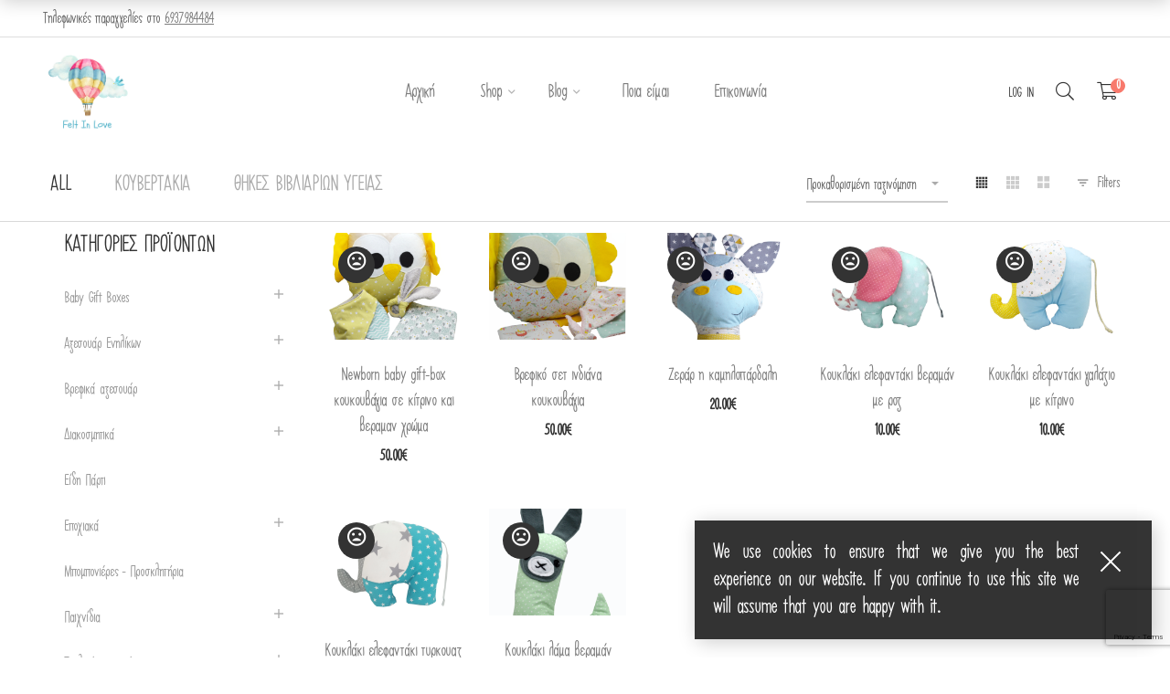

--- FILE ---
content_type: text/html; charset=UTF-8
request_url: https://feltinlove.gr/product-tag/plush-toy/
body_size: 27843
content:
<!DOCTYPE html>
<html dir="ltr" lang="el" prefix="og: https://ogp.me/ns#">

<head>

	<meta charset="UTF-8">

	<meta name="viewport" content="width=device-width, initial-scale=1">

	<link rel="profile" href="https://gmpg.org/xfn/11">

	
	<link rel="icon" href="https://feltinlove.gr/wp-content/uploads/2016/08/cropped-FeltInLove-SiteIcon-32x32.png" sizes="32x32" />
<link rel="icon" href="https://feltinlove.gr/wp-content/uploads/2016/08/cropped-FeltInLove-SiteIcon-192x192.png" sizes="192x192" />
<link rel="apple-touch-icon" href="https://feltinlove.gr/wp-content/uploads/2016/08/cropped-FeltInLove-SiteIcon-180x180.png" />
<meta name="msapplication-TileImage" content="https://feltinlove.gr/wp-content/uploads/2016/08/cropped-FeltInLove-SiteIcon-270x270.png" />

	<title>plush toy - Felt In Love</title>

		<!-- All in One SEO 4.7.9 - aioseo.com -->
	<meta name="robots" content="max-image-preview:large" />
	<link rel="canonical" href="https://feltinlove.gr/product-tag/plush-toy/" />
	<meta name="generator" content="All in One SEO (AIOSEO) 4.7.9" />
		<script type="application/ld+json" class="aioseo-schema">
			{"@context":"https:\/\/schema.org","@graph":[{"@type":"BreadcrumbList","@id":"https:\/\/feltinlove.gr\/product-tag\/plush-toy\/#breadcrumblist","itemListElement":[{"@type":"ListItem","@id":"https:\/\/feltinlove.gr\/#listItem","position":1,"name":"Home","item":"https:\/\/feltinlove.gr\/","nextItem":{"@type":"ListItem","@id":"https:\/\/feltinlove.gr\/product-tag\/plush-toy\/#listItem","name":"plush toy"}},{"@type":"ListItem","@id":"https:\/\/feltinlove.gr\/product-tag\/plush-toy\/#listItem","position":2,"name":"plush toy","previousItem":{"@type":"ListItem","@id":"https:\/\/feltinlove.gr\/#listItem","name":"Home"}}]},{"@type":"CollectionPage","@id":"https:\/\/feltinlove.gr\/product-tag\/plush-toy\/#collectionpage","url":"https:\/\/feltinlove.gr\/product-tag\/plush-toy\/","name":"plush toy - Felt In Love","inLanguage":"el","isPartOf":{"@id":"https:\/\/feltinlove.gr\/#website"},"breadcrumb":{"@id":"https:\/\/feltinlove.gr\/product-tag\/plush-toy\/#breadcrumblist"}},{"@type":"Organization","@id":"https:\/\/feltinlove.gr\/#organization","name":"Felt In Love","description":"Things made of fabric for your precious little ones!","url":"https:\/\/feltinlove.gr\/","logo":{"@type":"ImageObject","url":"https:\/\/feltinlove.gr\/wp-content\/uploads\/2021\/01\/New-logo.png","@id":"https:\/\/feltinlove.gr\/product-tag\/plush-toy\/#organizationLogo","width":450,"height":450,"caption":"New logo"},"image":{"@id":"https:\/\/feltinlove.gr\/product-tag\/plush-toy\/#organizationLogo"}},{"@type":"WebSite","@id":"https:\/\/feltinlove.gr\/#website","url":"https:\/\/feltinlove.gr\/","name":"Felt In Love","description":"Things made of fabric for your precious little ones!","inLanguage":"el","publisher":{"@id":"https:\/\/feltinlove.gr\/#organization"}}]}
		</script>
		<!-- All in One SEO -->


<!-- Google Tag Manager by PYS -->
    <script data-cfasync="false" data-pagespeed-no-defer>
	    window.dataLayerPYS = window.dataLayerPYS || [];
	</script>
<!-- End Google Tag Manager by PYS -->
<!-- Google Tag Manager for WordPress by gtm4wp.com -->
<script data-cfasync="false" data-pagespeed-no-defer>
	var gtm4wp_datalayer_name = "dataLayer";
	var dataLayer = dataLayer || [];
	const gtm4wp_use_sku_instead = false;
	const gtm4wp_currency = 'EUR';
	const gtm4wp_product_per_impression = false;
	const gtm4wp_clear_ecommerce = false;
</script>
<!-- End Google Tag Manager for WordPress by gtm4wp.com --><link rel='dns-prefetch' href='//www.googletagmanager.com' />
<link rel="alternate" type="application/rss+xml" title="Ροή RSS &raquo; Felt In Love" href="https://feltinlove.gr/feed/" />
<link rel="alternate" type="application/rss+xml" title="Ροή Σχολίων &raquo; Felt In Love" href="https://feltinlove.gr/comments/feed/" />
<link rel="alternate" type="application/rss+xml" title="Ροή για Felt In Love &raquo; plush toy Ετικέτα" href="https://feltinlove.gr/product-tag/plush-toy/feed/" />
<style id='wp-img-auto-sizes-contain-inline-css' type='text/css'>
img:is([sizes=auto i],[sizes^="auto," i]){contain-intrinsic-size:3000px 1500px}
/*# sourceURL=wp-img-auto-sizes-contain-inline-css */
</style>
<link rel='stylesheet' id='font-awesome-pro-css' href='https://feltinlove.gr/wp-content/plugins/learts-addons//assets/libs/font-awesome-pro/css/fontawesome.css?ver=5.15.4' type='text/css' media='all' />
<link rel='stylesheet' id='font-ion-icons-css' href='https://feltinlove.gr/wp-content/plugins/learts-addons//assets/libs/Ionicons/css/ionicons.min.css?ver=6.9' type='text/css' media='all' />
<link rel='stylesheet' id='font-themify-icons-css' href='https://feltinlove.gr/wp-content/plugins/learts-addons//assets/libs/themify-icons/css/themify-icons.css?ver=6.9' type='text/css' media='all' />
<link rel='stylesheet' id='redux-external-fonts-css' href='https://feltinlove.gr/wp-content/themes/learts/assets/libs/font-futura/font.css?ver=6.9' type='text/css' media='all' />
<link rel='stylesheet' id='font-futura-css' href='https://feltinlove.gr/wp-content/themes/learts/assets/libs/font-futura/font.css?ver=6.9' type='text/css' media='all' />
<link rel='stylesheet' id='animate-css-css' href='https://feltinlove.gr/wp-content/themes/learts/assets/libs/animate.css/css/animate.min.css?ver=6.9' type='text/css' media='all' />
<link rel='stylesheet' id='jquery-nice-select-css' href='https://feltinlove.gr/wp-content/themes/learts/assets/libs/jquery-nice-select/css/nice-select.css?ver=6.9' type='text/css' media='all' />
<link rel='stylesheet' id='magnific-popup-css' href='https://feltinlove.gr/wp-content/themes/learts/assets/libs/magnific-popup/css/magnific-popup.css?ver=6.9' type='text/css' media='all' />
<link rel='stylesheet' id='perfect-scrollbar-css' href='https://feltinlove.gr/wp-content/themes/learts/assets/libs/perfect-scrollbar/css/perfect-scrollbar.min.css?ver=6.9' type='text/css' media='all' />
<link rel='stylesheet' id='select2-css' href='https://feltinlove.gr/wp-content/themes/learts/assets/libs/select2/css/select2.min.css?ver=6.9' type='text/css' media='all' />
<link rel='stylesheet' id='gif-player-css' href='https://feltinlove.gr/wp-content/themes/learts/assets/libs/jquery.gifplayer/dist/gifplayer.css?ver=6.9' type='text/css' media='all' />
<link rel='stylesheet' id='lightgallery-css' href='https://feltinlove.gr/wp-content/themes/learts/assets/libs/lightgallery/css/lightgallery.min.css?ver=6.9' type='text/css' media='all' />
<link rel='stylesheet' id='growl-css' href='https://feltinlove.gr/wp-content/themes/learts/assets/libs/growl/css/jquery.growl.css?ver=6.9' type='text/css' media='all' />
<style id='wp-emoji-styles-inline-css' type='text/css'>

	img.wp-smiley, img.emoji {
		display: inline !important;
		border: none !important;
		box-shadow: none !important;
		height: 1em !important;
		width: 1em !important;
		margin: 0 0.07em !important;
		vertical-align: -0.1em !important;
		background: none !important;
		padding: 0 !important;
	}
/*# sourceURL=wp-emoji-styles-inline-css */
</style>
<style id='wp-block-library-inline-css' type='text/css'>
:root{--wp-block-synced-color:#7a00df;--wp-block-synced-color--rgb:122,0,223;--wp-bound-block-color:var(--wp-block-synced-color);--wp-editor-canvas-background:#ddd;--wp-admin-theme-color:#007cba;--wp-admin-theme-color--rgb:0,124,186;--wp-admin-theme-color-darker-10:#006ba1;--wp-admin-theme-color-darker-10--rgb:0,107,160.5;--wp-admin-theme-color-darker-20:#005a87;--wp-admin-theme-color-darker-20--rgb:0,90,135;--wp-admin-border-width-focus:2px}@media (min-resolution:192dpi){:root{--wp-admin-border-width-focus:1.5px}}.wp-element-button{cursor:pointer}:root .has-very-light-gray-background-color{background-color:#eee}:root .has-very-dark-gray-background-color{background-color:#313131}:root .has-very-light-gray-color{color:#eee}:root .has-very-dark-gray-color{color:#313131}:root .has-vivid-green-cyan-to-vivid-cyan-blue-gradient-background{background:linear-gradient(135deg,#00d084,#0693e3)}:root .has-purple-crush-gradient-background{background:linear-gradient(135deg,#34e2e4,#4721fb 50%,#ab1dfe)}:root .has-hazy-dawn-gradient-background{background:linear-gradient(135deg,#faaca8,#dad0ec)}:root .has-subdued-olive-gradient-background{background:linear-gradient(135deg,#fafae1,#67a671)}:root .has-atomic-cream-gradient-background{background:linear-gradient(135deg,#fdd79a,#004a59)}:root .has-nightshade-gradient-background{background:linear-gradient(135deg,#330968,#31cdcf)}:root .has-midnight-gradient-background{background:linear-gradient(135deg,#020381,#2874fc)}:root{--wp--preset--font-size--normal:16px;--wp--preset--font-size--huge:42px}.has-regular-font-size{font-size:1em}.has-larger-font-size{font-size:2.625em}.has-normal-font-size{font-size:var(--wp--preset--font-size--normal)}.has-huge-font-size{font-size:var(--wp--preset--font-size--huge)}.has-text-align-center{text-align:center}.has-text-align-left{text-align:left}.has-text-align-right{text-align:right}.has-fit-text{white-space:nowrap!important}#end-resizable-editor-section{display:none}.aligncenter{clear:both}.items-justified-left{justify-content:flex-start}.items-justified-center{justify-content:center}.items-justified-right{justify-content:flex-end}.items-justified-space-between{justify-content:space-between}.screen-reader-text{border:0;clip-path:inset(50%);height:1px;margin:-1px;overflow:hidden;padding:0;position:absolute;width:1px;word-wrap:normal!important}.screen-reader-text:focus{background-color:#ddd;clip-path:none;color:#444;display:block;font-size:1em;height:auto;left:5px;line-height:normal;padding:15px 23px 14px;text-decoration:none;top:5px;width:auto;z-index:100000}html :where(.has-border-color){border-style:solid}html :where([style*=border-top-color]){border-top-style:solid}html :where([style*=border-right-color]){border-right-style:solid}html :where([style*=border-bottom-color]){border-bottom-style:solid}html :where([style*=border-left-color]){border-left-style:solid}html :where([style*=border-width]){border-style:solid}html :where([style*=border-top-width]){border-top-style:solid}html :where([style*=border-right-width]){border-right-style:solid}html :where([style*=border-bottom-width]){border-bottom-style:solid}html :where([style*=border-left-width]){border-left-style:solid}html :where(img[class*=wp-image-]){height:auto;max-width:100%}:where(figure){margin:0 0 1em}html :where(.is-position-sticky){--wp-admin--admin-bar--position-offset:var(--wp-admin--admin-bar--height,0px)}@media screen and (max-width:600px){html :where(.is-position-sticky){--wp-admin--admin-bar--position-offset:0px}}

/*# sourceURL=wp-block-library-inline-css */
</style><link rel='stylesheet' id='wc-blocks-style-css' href='https://feltinlove.gr/wp-content/plugins/woocommerce/assets/client/blocks/wc-blocks.css?ver=wc-9.6.1' type='text/css' media='all' />
<style id='global-styles-inline-css' type='text/css'>
:root{--wp--preset--aspect-ratio--square: 1;--wp--preset--aspect-ratio--4-3: 4/3;--wp--preset--aspect-ratio--3-4: 3/4;--wp--preset--aspect-ratio--3-2: 3/2;--wp--preset--aspect-ratio--2-3: 2/3;--wp--preset--aspect-ratio--16-9: 16/9;--wp--preset--aspect-ratio--9-16: 9/16;--wp--preset--color--black: #2a2a2a;--wp--preset--color--cyan-bluish-gray: #abb8c3;--wp--preset--color--white: #ffffff;--wp--preset--color--pale-pink: #f78da7;--wp--preset--color--vivid-red: #cf2e2e;--wp--preset--color--luminous-vivid-orange: #ff6900;--wp--preset--color--luminous-vivid-amber: #fcb900;--wp--preset--color--light-green-cyan: #7bdcb5;--wp--preset--color--vivid-green-cyan: #00d084;--wp--preset--color--pale-cyan-blue: #8ed1fc;--wp--preset--color--vivid-cyan-blue: #0693e3;--wp--preset--color--vivid-purple: #9b51e0;--wp--preset--color--gray: #828282;--wp--preset--color--yellow: #fff200;--wp--preset--color--orange: #fc6600;--wp--preset--color--red: #d30000;--wp--preset--color--pink: #fc0fc0;--wp--preset--color--violet: #b200ed;--wp--preset--color--blue: #0018f9;--wp--preset--color--green: #3bb143;--wp--preset--color--brown: #7c4700;--wp--preset--gradient--vivid-cyan-blue-to-vivid-purple: linear-gradient(135deg,rgb(6,147,227) 0%,rgb(155,81,224) 100%);--wp--preset--gradient--light-green-cyan-to-vivid-green-cyan: linear-gradient(135deg,rgb(122,220,180) 0%,rgb(0,208,130) 100%);--wp--preset--gradient--luminous-vivid-amber-to-luminous-vivid-orange: linear-gradient(135deg,rgb(252,185,0) 0%,rgb(255,105,0) 100%);--wp--preset--gradient--luminous-vivid-orange-to-vivid-red: linear-gradient(135deg,rgb(255,105,0) 0%,rgb(207,46,46) 100%);--wp--preset--gradient--very-light-gray-to-cyan-bluish-gray: linear-gradient(135deg,rgb(238,238,238) 0%,rgb(169,184,195) 100%);--wp--preset--gradient--cool-to-warm-spectrum: linear-gradient(135deg,rgb(74,234,220) 0%,rgb(151,120,209) 20%,rgb(207,42,186) 40%,rgb(238,44,130) 60%,rgb(251,105,98) 80%,rgb(254,248,76) 100%);--wp--preset--gradient--blush-light-purple: linear-gradient(135deg,rgb(255,206,236) 0%,rgb(152,150,240) 100%);--wp--preset--gradient--blush-bordeaux: linear-gradient(135deg,rgb(254,205,165) 0%,rgb(254,45,45) 50%,rgb(107,0,62) 100%);--wp--preset--gradient--luminous-dusk: linear-gradient(135deg,rgb(255,203,112) 0%,rgb(199,81,192) 50%,rgb(65,88,208) 100%);--wp--preset--gradient--pale-ocean: linear-gradient(135deg,rgb(255,245,203) 0%,rgb(182,227,212) 50%,rgb(51,167,181) 100%);--wp--preset--gradient--electric-grass: linear-gradient(135deg,rgb(202,248,128) 0%,rgb(113,206,126) 100%);--wp--preset--gradient--midnight: linear-gradient(135deg,rgb(2,3,129) 0%,rgb(40,116,252) 100%);--wp--preset--font-size--small: 13px;--wp--preset--font-size--medium: 20px;--wp--preset--font-size--large: 36px;--wp--preset--font-size--x-large: 42px;--wp--preset--font-family--inter: "Inter", sans-serif;--wp--preset--font-family--cardo: Cardo;--wp--preset--spacing--20: 0.44rem;--wp--preset--spacing--30: 0.67rem;--wp--preset--spacing--40: 1rem;--wp--preset--spacing--50: 1.5rem;--wp--preset--spacing--60: 2.25rem;--wp--preset--spacing--70: 3.38rem;--wp--preset--spacing--80: 5.06rem;--wp--preset--shadow--natural: 6px 6px 9px rgba(0, 0, 0, 0.2);--wp--preset--shadow--deep: 12px 12px 50px rgba(0, 0, 0, 0.4);--wp--preset--shadow--sharp: 6px 6px 0px rgba(0, 0, 0, 0.2);--wp--preset--shadow--outlined: 6px 6px 0px -3px rgb(255, 255, 255), 6px 6px rgb(0, 0, 0);--wp--preset--shadow--crisp: 6px 6px 0px rgb(0, 0, 0);}:where(.is-layout-flex){gap: 0.5em;}:where(.is-layout-grid){gap: 0.5em;}body .is-layout-flex{display: flex;}.is-layout-flex{flex-wrap: wrap;align-items: center;}.is-layout-flex > :is(*, div){margin: 0;}body .is-layout-grid{display: grid;}.is-layout-grid > :is(*, div){margin: 0;}:where(.wp-block-columns.is-layout-flex){gap: 2em;}:where(.wp-block-columns.is-layout-grid){gap: 2em;}:where(.wp-block-post-template.is-layout-flex){gap: 1.25em;}:where(.wp-block-post-template.is-layout-grid){gap: 1.25em;}.has-black-color{color: var(--wp--preset--color--black) !important;}.has-cyan-bluish-gray-color{color: var(--wp--preset--color--cyan-bluish-gray) !important;}.has-white-color{color: var(--wp--preset--color--white) !important;}.has-pale-pink-color{color: var(--wp--preset--color--pale-pink) !important;}.has-vivid-red-color{color: var(--wp--preset--color--vivid-red) !important;}.has-luminous-vivid-orange-color{color: var(--wp--preset--color--luminous-vivid-orange) !important;}.has-luminous-vivid-amber-color{color: var(--wp--preset--color--luminous-vivid-amber) !important;}.has-light-green-cyan-color{color: var(--wp--preset--color--light-green-cyan) !important;}.has-vivid-green-cyan-color{color: var(--wp--preset--color--vivid-green-cyan) !important;}.has-pale-cyan-blue-color{color: var(--wp--preset--color--pale-cyan-blue) !important;}.has-vivid-cyan-blue-color{color: var(--wp--preset--color--vivid-cyan-blue) !important;}.has-vivid-purple-color{color: var(--wp--preset--color--vivid-purple) !important;}.has-black-background-color{background-color: var(--wp--preset--color--black) !important;}.has-cyan-bluish-gray-background-color{background-color: var(--wp--preset--color--cyan-bluish-gray) !important;}.has-white-background-color{background-color: var(--wp--preset--color--white) !important;}.has-pale-pink-background-color{background-color: var(--wp--preset--color--pale-pink) !important;}.has-vivid-red-background-color{background-color: var(--wp--preset--color--vivid-red) !important;}.has-luminous-vivid-orange-background-color{background-color: var(--wp--preset--color--luminous-vivid-orange) !important;}.has-luminous-vivid-amber-background-color{background-color: var(--wp--preset--color--luminous-vivid-amber) !important;}.has-light-green-cyan-background-color{background-color: var(--wp--preset--color--light-green-cyan) !important;}.has-vivid-green-cyan-background-color{background-color: var(--wp--preset--color--vivid-green-cyan) !important;}.has-pale-cyan-blue-background-color{background-color: var(--wp--preset--color--pale-cyan-blue) !important;}.has-vivid-cyan-blue-background-color{background-color: var(--wp--preset--color--vivid-cyan-blue) !important;}.has-vivid-purple-background-color{background-color: var(--wp--preset--color--vivid-purple) !important;}.has-black-border-color{border-color: var(--wp--preset--color--black) !important;}.has-cyan-bluish-gray-border-color{border-color: var(--wp--preset--color--cyan-bluish-gray) !important;}.has-white-border-color{border-color: var(--wp--preset--color--white) !important;}.has-pale-pink-border-color{border-color: var(--wp--preset--color--pale-pink) !important;}.has-vivid-red-border-color{border-color: var(--wp--preset--color--vivid-red) !important;}.has-luminous-vivid-orange-border-color{border-color: var(--wp--preset--color--luminous-vivid-orange) !important;}.has-luminous-vivid-amber-border-color{border-color: var(--wp--preset--color--luminous-vivid-amber) !important;}.has-light-green-cyan-border-color{border-color: var(--wp--preset--color--light-green-cyan) !important;}.has-vivid-green-cyan-border-color{border-color: var(--wp--preset--color--vivid-green-cyan) !important;}.has-pale-cyan-blue-border-color{border-color: var(--wp--preset--color--pale-cyan-blue) !important;}.has-vivid-cyan-blue-border-color{border-color: var(--wp--preset--color--vivid-cyan-blue) !important;}.has-vivid-purple-border-color{border-color: var(--wp--preset--color--vivid-purple) !important;}.has-vivid-cyan-blue-to-vivid-purple-gradient-background{background: var(--wp--preset--gradient--vivid-cyan-blue-to-vivid-purple) !important;}.has-light-green-cyan-to-vivid-green-cyan-gradient-background{background: var(--wp--preset--gradient--light-green-cyan-to-vivid-green-cyan) !important;}.has-luminous-vivid-amber-to-luminous-vivid-orange-gradient-background{background: var(--wp--preset--gradient--luminous-vivid-amber-to-luminous-vivid-orange) !important;}.has-luminous-vivid-orange-to-vivid-red-gradient-background{background: var(--wp--preset--gradient--luminous-vivid-orange-to-vivid-red) !important;}.has-very-light-gray-to-cyan-bluish-gray-gradient-background{background: var(--wp--preset--gradient--very-light-gray-to-cyan-bluish-gray) !important;}.has-cool-to-warm-spectrum-gradient-background{background: var(--wp--preset--gradient--cool-to-warm-spectrum) !important;}.has-blush-light-purple-gradient-background{background: var(--wp--preset--gradient--blush-light-purple) !important;}.has-blush-bordeaux-gradient-background{background: var(--wp--preset--gradient--blush-bordeaux) !important;}.has-luminous-dusk-gradient-background{background: var(--wp--preset--gradient--luminous-dusk) !important;}.has-pale-ocean-gradient-background{background: var(--wp--preset--gradient--pale-ocean) !important;}.has-electric-grass-gradient-background{background: var(--wp--preset--gradient--electric-grass) !important;}.has-midnight-gradient-background{background: var(--wp--preset--gradient--midnight) !important;}.has-small-font-size{font-size: var(--wp--preset--font-size--small) !important;}.has-medium-font-size{font-size: var(--wp--preset--font-size--medium) !important;}.has-large-font-size{font-size: var(--wp--preset--font-size--large) !important;}.has-x-large-font-size{font-size: var(--wp--preset--font-size--x-large) !important;}
/*# sourceURL=global-styles-inline-css */
</style>

<style id='classic-theme-styles-inline-css' type='text/css'>
/*! This file is auto-generated */
.wp-block-button__link{color:#fff;background-color:#32373c;border-radius:9999px;box-shadow:none;text-decoration:none;padding:calc(.667em + 2px) calc(1.333em + 2px);font-size:1.125em}.wp-block-file__button{background:#32373c;color:#fff;text-decoration:none}
/*# sourceURL=/wp-includes/css/classic-themes.min.css */
</style>
<link rel='stylesheet' id='wdp-style-css' href='https://feltinlove.gr/wp-content/plugins/aco-woo-dynamic-pricing/assets/css/frontend.css?ver=4.5.7' type='text/css' media='all' />
<link rel='stylesheet' id='contact-form-7-css' href='https://feltinlove.gr/wp-content/plugins/contact-form-7/includes/css/styles.css?ver=6.0.3' type='text/css' media='all' />
<link rel='stylesheet' id='easy-profile-widget-css' href='https://feltinlove.gr/wp-content/plugins/easy-profile-widget/assets/css/easy-profile-widget.css' type='text/css' media='all' />
<link rel='stylesheet' id='isw-frontend-css' href='https://feltinlove.gr/wp-content/plugins/insight-swatches/assets/css/style.css?ver=6.9' type='text/css' media='all' />
<link rel='stylesheet' id='woob-bootstrap-style-css' href='https://feltinlove.gr/wp-content/plugins/woo-brand/css/framework/bootstrap.css?ver=6.9' type='text/css' media='all' />
<link rel='stylesheet' id='woob-front-end-style-css' href='https://feltinlove.gr/wp-content/plugins/woo-brand/css/front-style.css?ver=6.9' type='text/css' media='all' />
<style id='woocommerce-inline-inline-css' type='text/css'>
.woocommerce form .form-row .required { visibility: visible; }
/*# sourceURL=woocommerce-inline-inline-css */
</style>
<link rel='stylesheet' id='brands-styles-css' href='https://feltinlove.gr/wp-content/plugins/woocommerce/assets/css/brands.css?ver=9.6.1' type='text/css' media='all' />
<link rel='stylesheet' id='learts-main-style-css' href='https://feltinlove.gr/wp-content/themes/learts/style.css?ver=6.9' type='text/css' media='all' />
<style id='learts-main-style-inline-css' type='text/css'>
.topbar{min-height:40px} .topbar .social-links li i{height:40px}.topbar .topbar-close-btn{height:40px;width:40px}.topbar-open-btn{top:40px}.topbar .topbar-left, .topbar .topbar-right, .topbar .topbar-center, .topbar .social-links li a, .topbar .social-links li i, .topbar .social-links li span.title,.topbar .switcher .nice-select,.topbar .topbar-close-btn:before, .topbar-open-btn i{line-height:40px}.header-overlap .site-header:not(.sticky-header){top:41px}@media (min-width: 1200px) {.site-logo{line-height:120px}.site-logo img{max-height:120px}.site-header.header-split .site-logo{height:120px}.site-header.sticky-header{height:100px}.site-header.header-split.sticky-header .site-logo{height:100px}.site-header.sticky-header .site-logo{line-height:100px}.site-header.sticky-header .site-logo img{max-height:100px}}.site-logo{width:15%}.header-tools{width:15%}.site-menu .menu > ul > li > a, .site-menu .menu > li > a{height:120px;line-height:120px}.site-header.sticky-header .site-menu .menu > ul > li > a, .site-header.sticky-header .site-menu .menu > li > a{height:100px;line-height:100px}.site-menu .menu > ul > li:hover > a, .site-menu .menu > li:hover > a{color:#7E7E7E}.site-menu .menu li.menu-item.menu-item-has-children:hover > a:before{color:#333333}.site-menu .menu > ul > li > a .menu-item-text:after, .site-menu .menu > li > a .menu-item-text:after{ background-color:#333333}.site-menu .menu > ul > li .children li.page_item:before, .site-menu .menu > li .sub-menu li.menu-item:before  { background-color:#333333}.site-menu .menu > ul > li .children li.page_item:hover > a,.site-menu .menu > li .sub-menu li.menu-item:hover > a,.site-menu .menu > ul > li .children li.page_item:hover:after,.site-menu .menu > li .sub-menu li.menu-item:hover:after,.site-menu .menu > ul > li .children li.page_item.current_page_item > a,.site-menu .menu > li .sub-menu li.menu-item.current-menu-item > a { color: #333333}@media (min-width: 1200px) {.page-title > .container > .row{height:330px}}.offcanvas-btn .ion-navicon{color:#333333}.social-flex-pos{    display:flex;    justify-content:center;}
/*# sourceURL=learts-main-style-inline-css */
</style>
<link rel='stylesheet' id='learts-child-style-css' href='https://feltinlove.gr/wp-content/themes/learts-child/style.css?ver=6.9' type='text/css' media='all' />
<link rel='stylesheet' id='newsletter-css' href='https://feltinlove.gr/wp-content/plugins/newsletter/style.css?ver=8.7.0' type='text/css' media='all' />
<script type="text/template" id="tmpl-variation-template">
	<div class="woocommerce-variation-description">{{{ data.variation.variation_description }}}</div>
	<div class="woocommerce-variation-price">{{{ data.variation.price_html }}}</div>
	<div class="woocommerce-variation-availability">{{{ data.variation.availability_html }}}</div>
</script>
<script type="text/template" id="tmpl-unavailable-variation-template">
	<p role="alert">Λυπούμαστε, αυτό το προϊόν δεν είναι διαθέσιμο. Παρακαλούμε, επιλέξτε έναν διαφορετικό συνδυασμό.</p>
</script>
<script type="text/javascript" id="woocommerce-google-analytics-integration-gtag-js-after">
/* <![CDATA[ */
/* Google Analytics for WooCommerce (gtag.js) */
					window.dataLayerPYS = window.dataLayerPYS || [];
					function gtag(){dataLayerPYS.push(arguments);}
					// Set up default consent state.
					for ( const mode of [{"analytics_storage":"denied","ad_storage":"denied","ad_user_data":"denied","ad_personalization":"denied","region":["AT","BE","BG","HR","CY","CZ","DK","EE","FI","FR","DE","GR","HU","IS","IE","IT","LV","LI","LT","LU","MT","NL","NO","PL","PT","RO","SK","SI","ES","SE","GB","CH"]}] || [] ) {
						gtag( "consent", "default", { "wait_for_update": 500, ...mode } );
					}
					gtag("js", new Date());
					gtag("set", "developer_id.dOGY3NW", true);
					gtag("config", "G-K8C2C42YV7", {"track_404":true,"allow_google_signals":true,"logged_in":false,"linker":{"domains":[],"allow_incoming":false},"custom_map":{"dimension1":"logged_in"}});
//# sourceURL=woocommerce-google-analytics-integration-gtag-js-after
/* ]]> */
</script>
<script type="text/javascript" src="https://feltinlove.gr/wp-includes/js/jquery/jquery.min.js?ver=3.7.1" id="jquery-core-js"></script>
<script type="text/javascript" src="https://feltinlove.gr/wp-includes/js/jquery/jquery-migrate.min.js?ver=3.4.1" id="jquery-migrate-js"></script>
<script type="text/javascript" src="https://feltinlove.gr/wp-content/themes/learts/assets/libs/js-cookie/js/js.cookie.js" id="js-cookie-js" data-wp-strategy="defer"></script>
<script type="text/javascript" id="awd-script-js-extra">
/* <![CDATA[ */
var awdajaxobject = {"url":"https://feltinlove.gr/wp-admin/admin-ajax.php","nonce":"380f3cc9bb","priceGroup":"50","dynamicPricing":"","variablePricing":"","thousandSeparator":",","decimalSeparator":"."};
//# sourceURL=awd-script-js-extra
/* ]]> */
</script>
<script type="text/javascript" src="https://feltinlove.gr/wp-content/plugins/aco-woo-dynamic-pricing/assets/js/frontend.js?ver=4.5.7" id="awd-script-js"></script>
<script type="text/javascript" src="https://feltinlove.gr/wp-content/plugins/woocommerce/assets/js/jquery-blockui/jquery.blockUI.min.js?ver=2.7.0-wc.9.6.1" id="jquery-blockui-js" data-wp-strategy="defer"></script>
<script type="text/javascript" id="woocommerce-js-extra">
/* <![CDATA[ */
var woocommerce_params = {"ajax_url":"/wp-admin/admin-ajax.php","wc_ajax_url":"/?wc-ajax=%%endpoint%%"};
//# sourceURL=woocommerce-js-extra
/* ]]> */
</script>
<script type="text/javascript" src="https://feltinlove.gr/wp-content/plugins/woocommerce/assets/js/frontend/woocommerce.min.js?ver=9.6.1" id="woocommerce-js" data-wp-strategy="defer"></script>
<script type="text/javascript" id="wc-country-select-js-extra">
/* <![CDATA[ */
var wc_country_select_params = {"countries":"{\"GR\":{\"I\":\"\\u0391\\u03c4\\u03c4\\u03b9\\u03ba\\u03ae\",\"A\":\"\\u0391\\u03bd\\u03b1\\u03c4\\u03bf\\u03bb\\u03b9\\u03ba\\u03ae \\u039c\\u03b1\\u03ba\\u03b5\\u03b4\\u03bf\\u03bd\\u03af\\u03b1 \\u03ba\\u03b1\\u03b9 \\u0398\\u03c1\\u03ac\\u03ba\\u03b7\",\"B\":\"\\u039a\\u03b5\\u03bd\\u03c4\\u03c1\\u03b9\\u03ba\\u03ae \\u039c\\u03b1\\u03ba\\u03b5\\u03b4\\u03bf\\u03bd\\u03af\\u03b1\",\"C\":\"\\u0394\\u03c5\\u03c4\\u03b9\\u03ba\\u03ae \\u039c\\u03b1\\u03ba\\u03b5\\u03b4\\u03bf\\u03bd\\u03af\\u03b1\",\"D\":\"\\u0389\\u03c0\\u03b5\\u03b9\\u03c1\\u03bf\\u03c2\",\"E\":\"\\u0398\\u03b5\\u03c3\\u03c3\\u03b1\\u03bb\\u03af\\u03b1\",\"F\":\"\\u0399\\u03cc\\u03bd\\u03b9\\u03b1 \\u03bd\\u03b7\\u03c3\\u03b9\\u03ac\",\"G\":\"\\u0394\\u03c5\\u03c4\\u03b9\\u03ba\\u03ae \\u0395\\u03bb\\u03bb\\u03ac\\u03b4\\u03b1\",\"H\":\"\\u03a3\\u03c4\\u03b5\\u03c1\\u03b5\\u03ac \\u0395\\u03bb\\u03bb\\u03ac\\u03b4\\u03b1\",\"J\":\"\\u03a0\\u03b5\\u03bb\\u03bf\\u03c0\\u03cc\\u03bd\\u03bd\\u03b7\\u03c3\\u03bf\\u03c2\",\"K\":\"\\u0392\\u03cc\\u03c1\\u03b5\\u03b9\\u03bf \\u0391\\u03b9\\u03b3\\u03b1\\u03af\\u03bf\",\"L\":\"\\u039d\\u03cc\\u03c4\\u03b9\\u03bf \\u0391\\u03b9\\u03b3\\u03b1\\u03af\\u03bf\",\"M\":\"\\u039a\\u03c1\\u03ae\\u03c4\\u03b7\"}}","i18n_select_state_text":"\u039a\u03ac\u03bd\u03c4\u03b5 \u03bc\u03af\u03b1 \u03b5\u03c0\u03b9\u03bb\u03bf\u03b3\u03ae\u2026","i18n_no_matches":"\u0394\u03b5\u03bd \u03b2\u03c1\u03ad\u03b8\u03b7\u03ba\u03b5 \u03ba\u03b1\u03bc\u03af\u03b1 \u03b1\u03bd\u03c4\u03b9\u03c3\u03c4\u03bf\u03b9\u03c7\u03af\u03b1","i18n_ajax_error":"\u0397 \u03c6\u03cc\u03c1\u03c4\u03c9\u03c3\u03b7 \u03b1\u03c0\u03ad\u03c4\u03c5\u03c7\u03b5","i18n_input_too_short_1":"\u03a0\u03b1\u03c1\u03b1\u03ba\u03b1\u03bb\u03bf\u03cd\u03bc\u03b5, \u03b5\u03b9\u03c3\u03ac\u03b3\u03b5\u03c4\u03b5 1 \u03ae \u03c0\u03b5\u03c1\u03b9\u03c3\u03c3\u03cc\u03c4\u03b5\u03c1\u03bf\u03c5\u03c2 \u03c7\u03b1\u03c1\u03b1\u03ba\u03c4\u03ae\u03c1\u03b5\u03c2","i18n_input_too_short_n":"\u03a0\u03b1\u03c1\u03b1\u03ba\u03b1\u03bb\u03bf\u03cd\u03bc\u03b5, \u03b5\u03b9\u03c3\u03ac\u03b3\u03b5\u03c4\u03b5 %qty% \u03ae \u03c0\u03b5\u03c1\u03b9\u03c3\u03c3\u03cc\u03c4\u03b5\u03c1\u03bf\u03c5\u03c2 \u03c7\u03b1\u03c1\u03b1\u03ba\u03c4\u03ae\u03c1\u03b5\u03c2","i18n_input_too_long_1":"\u03a0\u03b1\u03c1\u03b1\u03ba\u03b1\u03bb\u03bf\u03cd\u03bc\u03b5, \u03b4\u03b9\u03b1\u03b3\u03c1\u03ac\u03c8\u03c4\u03b5 1 \u03c7\u03b1\u03c1\u03b1\u03ba\u03c4\u03ae\u03c1\u03b1","i18n_input_too_long_n":"\u03a0\u03b1\u03c1\u03b1\u03ba\u03b1\u03bb\u03bf\u03cd\u03bc\u03b5, \u03b4\u03b9\u03b1\u03b3\u03c1\u03ac\u03c8\u03c4\u03b5 %qty% \u03c7\u03b1\u03c1\u03b1\u03ba\u03c4\u03ae\u03c1\u03b5\u03c2","i18n_selection_too_long_1":"\u039c\u03c0\u03bf\u03c1\u03b5\u03af\u03c4\u03b5 \u03bd\u03b1 \u03b5\u03c0\u03b9\u03bb\u03ad\u03be\u03b5\u03c4\u03b5 \u03bc\u03cc\u03bd\u03bf 1 \u03c3\u03c4\u03bf\u03b9\u03c7\u03b5\u03af\u03bf","i18n_selection_too_long_n":"\u039c\u03c0\u03bf\u03c1\u03b5\u03af\u03c4\u03b5 \u03bd\u03b1 \u03b5\u03c0\u03b9\u03bb\u03ad\u03be\u03b5\u03c4\u03b5 \u03bc\u03cc\u03bd\u03bf %qty% \u03c3\u03c4\u03bf\u03b9\u03c7\u03b5\u03af\u03b1","i18n_load_more":"\u0393\u03af\u03bd\u03b5\u03c4\u03b1\u03b9 \u03c6\u03cc\u03c1\u03c4\u03c9\u03c3\u03b7 \u03c0\u03b5\u03c1\u03b9\u03c3\u03c3\u03cc\u03c4\u03b5\u03c1\u03c9\u03bd \u03b1\u03c0\u03bf\u03c4\u03b5\u03bb\u03b5\u03c3\u03bc\u03ac\u03c4\u03c9\u03bd\u2026","i18n_searching":"\u0393\u03af\u03bd\u03b5\u03c4\u03b1\u03b9 \u03b1\u03bd\u03b1\u03b6\u03ae\u03c4\u03b7\u03c3\u03b7\u2026"};
//# sourceURL=wc-country-select-js-extra
/* ]]> */
</script>
<script type="text/javascript" src="https://feltinlove.gr/wp-content/plugins/woocommerce/assets/js/frontend/country-select.min.js?ver=9.6.1" id="wc-country-select-js" data-wp-strategy="defer"></script>
<script type="text/javascript" id="wc-address-i18n-js-extra">
/* <![CDATA[ */
var wc_address_i18n_params = {"locale":"{\"GR\":{\"state\":{\"required\":false}},\"default\":{\"first_name\":{\"label\":\"\\u038c\\u03bd\\u03bf\\u03bc\\u03b1\",\"required\":true,\"class\":[\"form-row-first\"],\"autocomplete\":\"given-name\",\"priority\":10},\"last_name\":{\"label\":\"\\u0395\\u03c0\\u03af\\u03b8\\u03b5\\u03c4\\u03bf\",\"required\":true,\"class\":[\"form-row-last\"],\"autocomplete\":\"family-name\",\"priority\":20},\"company\":{\"label\":\"\\u038c\\u03bd\\u03bf\\u03bc\\u03b1 \\u03b5\\u03c4\\u03b1\\u03b9\\u03c1\\u03af\\u03b1\\u03c2\",\"class\":[\"form-row-wide\"],\"autocomplete\":\"organization\",\"priority\":30,\"required\":false},\"country\":{\"type\":\"country\",\"label\":\"\\u03a7\\u03ce\\u03c1\\u03b1 \\/ \\u03a0\\u03b5\\u03c1\\u03b9\\u03bf\\u03c7\\u03ae\",\"required\":true,\"class\":[\"form-row-wide\",\"address-field\",\"update_totals_on_change\"],\"autocomplete\":\"country\",\"priority\":40},\"address_1\":{\"label\":\"\\u0394\\u03b9\\u03b5\\u03cd\\u03b8\\u03c5\\u03bd\\u03c3\\u03b7\",\"placeholder\":\"\\u039f\\u03b4\\u03cc\\u03c2 \\u03ba\\u03b1\\u03b9 \\u03b1\\u03c1\\u03b9\\u03b8\\u03bc\\u03cc\\u03c2\",\"required\":true,\"class\":[\"form-row-wide\",\"address-field\"],\"autocomplete\":\"address-line1\",\"priority\":50},\"address_2\":{\"label\":\"\\u0394\\u03b9\\u03b1\\u03bc\\u03ad\\u03c1\\u03b9\\u03c3\\u03bc\\u03b1, \\u03c3\\u03bf\\u03c5\\u03af\\u03c4\\u03b1, \\u03bc\\u03bf\\u03bd\\u03ac\\u03b4\\u03b1 \\u03ba\\u03bb\\u03c0.\",\"label_class\":[\"screen-reader-text\"],\"placeholder\":\"\\u0394\\u03b9\\u03b1\\u03bc\\u03ad\\u03c1\\u03b9\\u03c3\\u03bc\\u03b1, \\u03c3\\u03bf\\u03c5\\u03af\\u03c4\\u03b1, \\u03bc\\u03bf\\u03bd\\u03ac\\u03b4\\u03b1 \\u03ba\\u03bb\\u03c0. (\\u03c0\\u03c1\\u03bf\\u03b1\\u03b9\\u03c1\\u03b5\\u03c4\\u03b9\\u03ba\\u03cc)\",\"class\":[\"form-row-wide\",\"address-field\"],\"autocomplete\":\"address-line2\",\"priority\":60,\"required\":false},\"city\":{\"label\":\"\\u03a0\\u03cc\\u03bb\\u03b7 \\/ \\u039a\\u03c9\\u03bc\\u03cc\\u03c0\\u03bf\\u03bb\\u03b7\",\"required\":true,\"class\":[\"form-row-wide\",\"address-field\"],\"autocomplete\":\"address-level2\",\"priority\":70},\"state\":{\"type\":\"state\",\"label\":\"\\u03a0\\u03b5\\u03c1\\u03b9\\u03c6\\u03ad\\u03c1\\u03b5\\u03b9\\u03b1\",\"required\":true,\"class\":[\"form-row-wide\",\"address-field\"],\"validate\":[\"state\"],\"autocomplete\":\"address-level1\",\"priority\":80},\"postcode\":{\"label\":\"\\u03a4\\u03b1\\u03c7\\u03c5\\u03b4\\u03c1\\u03bf\\u03bc\\u03b9\\u03ba\\u03cc\\u03c2 \\u03ba\\u03ce\\u03b4\\u03b9\\u03ba\\u03b1\\u03c2\",\"required\":true,\"class\":[\"form-row-wide\",\"address-field\"],\"validate\":[\"postcode\"],\"autocomplete\":\"postal-code\",\"priority\":90}}}","locale_fields":"{\"address_1\":\"#billing_address_1_field, #shipping_address_1_field\",\"address_2\":\"#billing_address_2_field, #shipping_address_2_field\",\"state\":\"#billing_state_field, #shipping_state_field, #calc_shipping_state_field\",\"postcode\":\"#billing_postcode_field, #shipping_postcode_field, #calc_shipping_postcode_field\",\"city\":\"#billing_city_field, #shipping_city_field, #calc_shipping_city_field\"}","i18n_required_text":"\u03b1\u03c0\u03b1\u03b9\u03c4\u03b5\u03af\u03c4\u03b1\u03b9","i18n_optional_text":"\u03c0\u03c1\u03bf\u03b1\u03b9\u03c1\u03b5\u03c4\u03b9\u03ba\u03cc"};
//# sourceURL=wc-address-i18n-js-extra
/* ]]> */
</script>
<script type="text/javascript" src="https://feltinlove.gr/wp-content/plugins/woocommerce/assets/js/frontend/address-i18n.min.js?ver=9.6.1" id="wc-address-i18n-js" data-wp-strategy="defer"></script>
<script type="text/javascript" id="wc-add-to-cart-js-extra">
/* <![CDATA[ */
var wc_add_to_cart_params = {"ajax_url":"/wp-admin/admin-ajax.php","wc_ajax_url":"/?wc-ajax=%%endpoint%%","i18n_view_cart":"\u039a\u03b1\u03bb\u03ac\u03b8\u03b9","cart_url":"https://feltinlove.gr/cart/","is_cart":"","cart_redirect_after_add":"yes"};
//# sourceURL=wc-add-to-cart-js-extra
/* ]]> */
</script>
<script type="text/javascript" src="https://feltinlove.gr/wp-content/plugins/woocommerce/assets/js/frontend/add-to-cart.min.js?ver=9.6.1" id="wc-add-to-cart-js" data-wp-strategy="defer"></script>
<script type="text/javascript" src="https://feltinlove.gr/wp-content/plugins/js_composer/assets/js/vendors/woocommerce-add-to-cart.js?ver=6.10.0" id="vc_woocommerce-add-to-cart-js-js"></script>
<script type="text/javascript" id="wc-single-product-js-extra">
/* <![CDATA[ */
var wc_single_product_params = {"i18n_required_rating_text":"\u03a0\u03b1\u03c1\u03b1\u03ba\u03b1\u03bb\u03bf\u03cd\u03bc\u03b5, \u03b5\u03c0\u03b9\u03bb\u03ad\u03be\u03c4\u03b5 \u03bc\u03af\u03b1 \u03b2\u03b1\u03b8\u03bc\u03bf\u03bb\u03bf\u03b3\u03af\u03b1","i18n_product_gallery_trigger_text":"View full-screen image gallery","review_rating_required":"yes","flexslider":{"rtl":false,"animation":"slide","smoothHeight":true,"directionNav":false,"controlNav":"thumbnails","slideshow":false,"animationSpeed":500,"animationLoop":false,"allowOneSlide":false},"zoom_enabled":"","zoom_options":[],"photoswipe_enabled":"1","photoswipe_options":{"shareEl":false,"closeOnScroll":false,"history":false,"hideAnimationDuration":0,"showAnimationDuration":0},"flexslider_enabled":""};
//# sourceURL=wc-single-product-js-extra
/* ]]> */
</script>
<script type="text/javascript" src="https://feltinlove.gr/wp-content/plugins/woocommerce/assets/js/frontend/single-product.min.js?ver=9.6.1" id="wc-single-product-js" defer="defer" data-wp-strategy="defer"></script>
<script type="text/javascript" src="https://feltinlove.gr/wp-includes/js/underscore.min.js?ver=1.13.7" id="underscore-js"></script>
<script type="text/javascript" id="wp-util-js-extra">
/* <![CDATA[ */
var _wpUtilSettings = {"ajax":{"url":"/wp-admin/admin-ajax.php"}};
//# sourceURL=wp-util-js-extra
/* ]]> */
</script>
<script type="text/javascript" src="https://feltinlove.gr/wp-includes/js/wp-util.min.js?ver=6.9" id="wp-util-js"></script>
<script type="text/javascript" id="wc-add-to-cart-variation-js-extra">
/* <![CDATA[ */
var wc_add_to_cart_variation_params = {"wc_ajax_url":"/?wc-ajax=%%endpoint%%","i18n_no_matching_variations_text":"\u039b\u03c5\u03c0\u03bf\u03cd\u03bc\u03b1\u03c3\u03c4\u03b5, \u03ba\u03b1\u03bd\u03ad\u03bd\u03b1 \u03c0\u03c1\u03bf\u03ca\u03cc\u03bd \u03b4\u03b5\u03bd \u03c4\u03b1\u03af\u03c1\u03b9\u03b1\u03be\u03b5 \u03bc\u03b5 \u03c4\u03b7\u03bd \u03b5\u03c0\u03b9\u03bb\u03bf\u03b3\u03ae \u03c3\u03b1\u03c2. \u03a0\u03b1\u03c1\u03b1\u03ba\u03b1\u03bb\u03bf\u03cd\u03bc\u03b5, \u03b5\u03c0\u03b9\u03bb\u03ad\u03be\u03c4\u03b5 \u03ad\u03bd\u03b1\u03bd \u03b4\u03b9\u03b1\u03c6\u03bf\u03c1\u03b5\u03c4\u03b9\u03ba\u03cc \u03c3\u03c5\u03bd\u03b4\u03c5\u03b1\u03c3\u03bc\u03cc.","i18n_make_a_selection_text":"\u03a0\u03b1\u03c1\u03b1\u03ba\u03b1\u03bb\u03bf\u03cd\u03bc\u03b5, \u03b5\u03c0\u03b9\u03bb\u03ad\u03be\u03c4\u03b5 \u03ba\u03ac\u03c0\u03bf\u03b9\u03b5\u03c2 \u03b5\u03c0\u03b9\u03bb\u03bf\u03b3\u03ad\u03c2 \u03c0\u03c1\u03bf\u03ca\u03cc\u03bd\u03c4\u03bf\u03c2 \u03c0\u03c1\u03b9\u03bd \u03c0\u03c1\u03bf\u03c3\u03b8\u03ad\u03c3\u03b5\u03c4\u03b5 \u03b1\u03c5\u03c4\u03cc \u03c4\u03bf \u03c0\u03c1\u03bf\u03ca\u03cc\u03bd \u03c3\u03c4\u03bf \u03ba\u03b1\u03bb\u03ac\u03b8\u03b9 \u03c3\u03b1\u03c2.","i18n_unavailable_text":"\u039b\u03c5\u03c0\u03bf\u03cd\u03bc\u03b1\u03c3\u03c4\u03b5, \u03b1\u03c5\u03c4\u03cc \u03c4\u03bf \u03c0\u03c1\u03bf\u03ca\u03cc\u03bd \u03b4\u03b5\u03bd \u03b5\u03af\u03bd\u03b1\u03b9 \u03b4\u03b9\u03b1\u03b8\u03ad\u03c3\u03b9\u03bc\u03bf. \u03a0\u03b1\u03c1\u03b1\u03ba\u03b1\u03bb\u03bf\u03cd\u03bc\u03b5, \u03b5\u03c0\u03b9\u03bb\u03ad\u03be\u03c4\u03b5 \u03ad\u03bd\u03b1\u03bd \u03b4\u03b9\u03b1\u03c6\u03bf\u03c1\u03b5\u03c4\u03b9\u03ba\u03cc \u03c3\u03c5\u03bd\u03b4\u03c5\u03b1\u03c3\u03bc\u03cc.","i18n_reset_alert_text":"Your selection has been reset. Please select some product options before adding this product to your cart."};
//# sourceURL=wc-add-to-cart-variation-js-extra
/* ]]> */
</script>
<script type="text/javascript" src="https://feltinlove.gr/wp-content/plugins/woocommerce/assets/js/frontend/add-to-cart-variation.min.js?ver=9.6.1" id="wc-add-to-cart-variation-js" defer="defer" data-wp-strategy="defer"></script>
<link rel="https://api.w.org/" href="https://feltinlove.gr/wp-json/" /><link rel="alternate" title="JSON" type="application/json" href="https://feltinlove.gr/wp-json/wp/v2/product_tag/240" /><link rel="EditURI" type="application/rsd+xml" title="RSD" href="https://feltinlove.gr/xmlrpc.php?rsd" />
<meta name="generator" content="WordPress 6.9" />
<meta name="generator" content="WooCommerce 9.6.1" />
<meta name="generator" content="Redux 4.5.6" />
<!-- Google Tag Manager for WordPress by gtm4wp.com -->
<!-- GTM Container placement set to footer -->
<script data-cfasync="false" data-pagespeed-no-defer type="text/javascript">
	var dataLayer_content = {"visitorIP":"3.137.146.55","pagePostType":"product","pagePostType2":"tax-product","pageCategory":[],"customerTotalOrders":0,"customerTotalOrderValue":0,"customerFirstName":"","customerLastName":"","customerBillingFirstName":"","customerBillingLastName":"","customerBillingCompany":"","customerBillingAddress1":"","customerBillingAddress2":"","customerBillingCity":"","customerBillingState":"","customerBillingPostcode":"","customerBillingCountry":"","customerBillingEmail":"","customerBillingEmailHash":"","customerBillingPhone":"","customerShippingFirstName":"","customerShippingLastName":"","customerShippingCompany":"","customerShippingAddress1":"","customerShippingAddress2":"","customerShippingCity":"","customerShippingState":"","customerShippingPostcode":"","customerShippingCountry":""};
	dataLayer.push( dataLayer_content );
</script>
<script data-cfasync="false">
(function(w,d,s,l,i){w[l]=w[l]||[];w[l].push({'gtm.start':
new Date().getTime(),event:'gtm.js'});var f=d.getElementsByTagName(s)[0],
j=d.createElement(s),dl=l!='dataLayer'?'&l='+l:'';j.async=true;j.src=
'//www.googletagmanager.com/gtm.js?id='+i+dl;f.parentNode.insertBefore(j,f);
})(window,document,'script','dataLayer','GTM-P6NZ9T3');
</script>
<!-- End Google Tag Manager for WordPress by gtm4wp.com --><script>cookieAuthorName = "";cookieAuthorEmail = "";</script>	<noscript><style>.woocommerce-product-gallery{ opacity: 1 !important; }</style></noscript>
	<style type="text/css">.recentcomments a{display:inline !important;padding:0 !important;margin:0 !important;}</style><meta name="generator" content="Powered by WPBakery Page Builder - drag and drop page builder for WordPress."/>
<meta name="generator" content="Powered by Slider Revolution 6.6.7 - responsive, Mobile-Friendly Slider Plugin for WordPress with comfortable drag and drop interface." />
<style class='wp-fonts-local' type='text/css'>
@font-face{font-family:Inter;font-style:normal;font-weight:300 900;font-display:fallback;src:url('https://feltinlove.gr/wp-content/plugins/woocommerce/assets/fonts/Inter-VariableFont_slnt,wght.woff2') format('woff2');font-stretch:normal;}
@font-face{font-family:Cardo;font-style:normal;font-weight:400;font-display:fallback;src:url('https://feltinlove.gr/wp-content/plugins/woocommerce/assets/fonts/cardo_normal_400.woff2') format('woff2');}
</style>
<link rel="icon" href="https://feltinlove.gr/wp-content/uploads/2016/08/cropped-FeltInLove-SiteIcon-32x32.png" sizes="32x32" />
<link rel="icon" href="https://feltinlove.gr/wp-content/uploads/2016/08/cropped-FeltInLove-SiteIcon-192x192.png" sizes="192x192" />
<link rel="apple-touch-icon" href="https://feltinlove.gr/wp-content/uploads/2016/08/cropped-FeltInLove-SiteIcon-180x180.png" />
<meta name="msapplication-TileImage" content="https://feltinlove.gr/wp-content/uploads/2016/08/cropped-FeltInLove-SiteIcon-270x270.png" />
<script>function setREVStartSize(e){
			//window.requestAnimationFrame(function() {
				window.RSIW = window.RSIW===undefined ? window.innerWidth : window.RSIW;
				window.RSIH = window.RSIH===undefined ? window.innerHeight : window.RSIH;
				try {
					var pw = document.getElementById(e.c).parentNode.offsetWidth,
						newh;
					pw = pw===0 || isNaN(pw) || (e.l=="fullwidth" || e.layout=="fullwidth") ? window.RSIW : pw;
					e.tabw = e.tabw===undefined ? 0 : parseInt(e.tabw);
					e.thumbw = e.thumbw===undefined ? 0 : parseInt(e.thumbw);
					e.tabh = e.tabh===undefined ? 0 : parseInt(e.tabh);
					e.thumbh = e.thumbh===undefined ? 0 : parseInt(e.thumbh);
					e.tabhide = e.tabhide===undefined ? 0 : parseInt(e.tabhide);
					e.thumbhide = e.thumbhide===undefined ? 0 : parseInt(e.thumbhide);
					e.mh = e.mh===undefined || e.mh=="" || e.mh==="auto" ? 0 : parseInt(e.mh,0);
					if(e.layout==="fullscreen" || e.l==="fullscreen")
						newh = Math.max(e.mh,window.RSIH);
					else{
						e.gw = Array.isArray(e.gw) ? e.gw : [e.gw];
						for (var i in e.rl) if (e.gw[i]===undefined || e.gw[i]===0) e.gw[i] = e.gw[i-1];
						e.gh = e.el===undefined || e.el==="" || (Array.isArray(e.el) && e.el.length==0)? e.gh : e.el;
						e.gh = Array.isArray(e.gh) ? e.gh : [e.gh];
						for (var i in e.rl) if (e.gh[i]===undefined || e.gh[i]===0) e.gh[i] = e.gh[i-1];
											
						var nl = new Array(e.rl.length),
							ix = 0,
							sl;
						e.tabw = e.tabhide>=pw ? 0 : e.tabw;
						e.thumbw = e.thumbhide>=pw ? 0 : e.thumbw;
						e.tabh = e.tabhide>=pw ? 0 : e.tabh;
						e.thumbh = e.thumbhide>=pw ? 0 : e.thumbh;
						for (var i in e.rl) nl[i] = e.rl[i]<window.RSIW ? 0 : e.rl[i];
						sl = nl[0];
						for (var i in nl) if (sl>nl[i] && nl[i]>0) { sl = nl[i]; ix=i;}
						var m = pw>(e.gw[ix]+e.tabw+e.thumbw) ? 1 : (pw-(e.tabw+e.thumbw)) / (e.gw[ix]);
						newh =  (e.gh[ix] * m) + (e.tabh + e.thumbh);
					}
					var el = document.getElementById(e.c);
					if (el!==null && el) el.style.height = newh+"px";
					el = document.getElementById(e.c+"_wrapper");
					if (el!==null && el) {
						el.style.height = newh+"px";
						el.style.display = "block";
					}
				} catch(e){
					console.log("Failure at Presize of Slider:" + e)
				}
			//});
		  };</script>
<style id="learts_options-dynamic-css" title="dynamic-css" class="redux-options-output">.header-tools .header-login a,.site-header.sticky-header .header-tools .header-login a,.header-overlap .site-header:hover .header-tools .header-login a{color:#333333;}.site-header, .header-overlap .sticky-header, .header-overlap .site-header.site-header:hover{background-color:#ffffff;}.site-header{border-color:transparent;}.header-search a.toggle,.site-header.sticky-header .header-search a.toggle,.header-overlap .site-header:hover .header-search a.toggle{color:#333333;}.header-minicart a.toggle,.header-tools.layout-only-mini-cart .header-minicart a.toggle,.site-header.sticky-header .header-minicart a.toggle,.header-overlap .site-header:hover .header-minicart a.toggle{color:#333333;}.header-minicart a.toggle .minicart-count,.header-tools.layout-only-mini-cart .header-minicart a.toggle .minicart-count,.site-header.sticky-header .header-minicart a.toggle .minicart-count,.header-overlap .site-header:hover .header-minicart a.toggle .minicart-count{color:#ffffff;}.header-minicart a.toggle .minicart-count,.header-tools.layout-only-mini-cart .header-minicart a.toggle .minicart-count,.site-header.sticky-header .header-minicart a.toggle .minicart-count,.header-overlap .site-header:hover .header-minicart a.toggle .minicart-count{background-color:#F8796C;}.header-minicart a.toggle .minicart-count,.header-tools.layout-only-mini-cart .header-minicart a.toggle .minicart-count,.site-header.sticky-header .header-minicart a.toggle .minicart-count,.header-overlap .site-header:hover .header-minicart a.toggle .minicart-count{border-color:#F8796C;}.offcanvas-btn .ti-menu,.site-header.sticky-header .offcanvas-btn .ti-menu,.header-overlap .site-header:hover .offcanvas-btn .ti-menu{color:#333333;}.page-title h1, .page-title a{color:#333333;}.page-title .page-subtitle{color:#ababab;}.page-title{background-color:#f7f7f7;}.site-breadcrumbs{color:#333333;}.site-breadcrumbs ul li:after{color:#333333;}.site-breadcrumbs .insight_core_breadcrumb a{color:#999999;}.site-breadcrumbs .insight_core_breadcrumb a:hover{color:#999999;}.site-menu .menu > ul > li > a, .site-menu .menu > li > a,  .site-header.sticky-header .site-menu .menu > ul > li > a,  .site-header.sticky-header .site-menu .menu > li > a, .header-overlap .site-header:hover .site-menu .menu > ul > li > a, .header-overlap .site-header:hover .site-menu .menu > li > a{color:#7E7E7E;}.site-menu .menu > ul > li > a:hover, .site-menu .menu > li > a:hover,  .site-header.sticky-header .site-menu .menu > ul > li > a:hover,  .site-header.sticky-header .site-menu .menu > li > a:hover, .header-overlap .site-header:hover .site-menu .menu > ul > li > a:hover, .header-overlap .site-header:hover .site-menu .menu > li > a:hover{color:#333333;}.site-menu .menu > ul > li .children a, .site-menu .menu > li .sub-menu a, .site-header.sticky-header .site-menu .menu > ul > li .children a,.site-header.sticky-header .site-menu .menu > li .sub-menu a{color:#7E7E7E;}.site-menu .menu > ul > li .children a:hover, .site-menu .menu > li .sub-menu a:hover, .site-header.sticky-header .site-menu .menu > ul > li .children a:hover,.site-header.sticky-header .site-menu .menu > li .sub-menu a:hover{color:#333333;}.site-header.sticky-header .mobile-menu-btn path,.mobile-menu-btn path,.header-overlap .site-header:hover .mobile-menu-btn path,.mobile-menu-btn path{stroke:#666666;}.area-404{background-repeat:no-repeat;background-attachment:inherit;background-position:center center;background-image:url('https://feltinlove.gr/wp-content/themes/learts/assets/images/404-bg.jpg');background-size:cover;}.product-badges span.hot{color:#ffffff;}.product-badges span.hot:hover{color:#ffffff;}.product-badges span.hot{background-color:#c61932;}.product-badges span.new{color:#ffffff;}.product-badges span.new:hover{color:#ffffff;}.product-badges span.new{background-color:#fbaf5d;}.product-badges span.sale{color:#ffffff;}.product-badges span.sale:hover{color:#ffffff;}.product-badges span.sale{background-color:#4accb0;}.site-footer{background-color:#c3d3f4;}.site-footer .site-copyright{background-color:#ffffff;}.site-footer .site-copyright{color:#999;}.site-footer .site-copyright a{color:#7e7e7e;}.site-footer .site-copyright a:hover{color:#333333;}body, .mega-menu-content, .site-menu .sub-menu, .tm-shortcode.learts-product-categories .count{line-height:30px;font-weight:400;font-style:normal;color:#696969;font-size:22px;}h1,h2,h3,h4,h5,h6,h1 a,h2 a,h3 a,h4 a,h5 a, h6 a, .learts-product-tabs .product-filter.hover-effect-cloudy li > a,
				.learts-product-tabs .product-filter.hover-effect-botanical li > a, .learts-product-tabs .product-filter.hover-effect-line li > a,
				.tm-shortcode.learts-categories .menu-item a,
				.learts-product-widget .title{color:#333333;}.text-hightlight,.select2-container--default .select2-results__option--highlighted[aria-selected],#woo-quick-view .quickview-loading span:before,.isw-swatches .isw-swatch--isw_text .isw-term:not(.isw-disabled):hover,.product-style-hover--info .add-to-cart-btn,.product-style-hover--info .add-to-cart-btn,.error404 .area-404__content-heading .button:hover,.isw-swatches .isw-swatch--isw_text .isw-term.isw-selected,.footer-vc strong,.social-learts ul.social-links i:hover,.vc_tta-accordion.vc_tta-style-learts.vc_tta-style-learts .vc_tta-panel-title > a:hover,.vc_tta-accordion.vc_tta-style-learts.vc_tta-style-learts .vc_active .vc_tta-panel-title > a,.learts-social i:hover, .tm-instagram .user-name:hover,.shop-filter .learts-filter-buttons .open-filters.opened,.widget_layered_nav_filters ul li > a .woocommerce-Price-amount,.woocommerce table.shop_table tr.order-total .amount,.woocommerce table.shop_table .woocommerce-Price-amount,.widget_layered_nav_filters ul li > a .woocommerce-Price-amount,.woocommerce table.shop_table tr.order-total .amount,.woocommerce-checkout .showlogin:hover, .woocommerce-checkout .showcoupon:hover,.woocommerce-account .woocommerce-LostPassword.lost_password a,.woocommerce-account .woocommerce-MyAccount-content table.order_details tfoot tr:last-of-type td .amount,.woocommerce-order-received table.shop_table tfoot tr:last-of-type td .amount,form.track_order p.form-row:last-of-type .button:hover,.woocommerce .col2-set label,.woocommerce.single-product .product .summary form.variations_form .isw-swatch--isw_text .isw-term:hover,.woocommerce.single-product .product .summary form.variations_form .isw-swatch--isw_text .isw-term:focus,.woocommerce.single-product .product .summary form.variations_form .isw-swatch--isw_text .isw-term.isw-selected,.learts-simple-banner .text,.learts-simple-banner .button-banner a,.cart-actions input[name='apply_coupon']:hover,#yith-wcwl-form table.shop_table.wishlist_table td.product-add-to-cart .button:hover,.author-info .author-link,.comment-text .author,.widget_tm_recent_posts .recent-post__info .title a,.up-sells > .title, .related > .title,.woocommerce.single-product .product #comments > h2,.woocommerce.single-product .product #review_form_wrapper #reply-title,.woocommerce.single-product .product #tab-reviews .woocommerce-Reviews-title,.woocommerce.single-product .product .product-tabs-wrapper .wc-tabs li > a,.woocommerce.single-product .product .summary .price,.woocommerce.single-product .product .summary .product_title,.product-loop .add-to-cart-btn:hover a,.product-loop .add-to-cart-btn:focus a,.product-loop .add-to-cart-btn:hover a:before,form.track_order label,.learts-quote .button-link,.tm-shortcode .learts-loadmore-wrap .learts-loadmore-btn{color:#333333;}button.alt, input[type="submit"].alt, input[type="button"].alt, a.button.alt, .tm-button.button.alt,button.alt-button, input[type="submit"].alt-button, input[type="button"].alt-button, a.button.alt-button, .tm-button.button.alt,.page-header__prev-item:hover > a, .page-header__next-item:hover > a,.product-categories-menu .cat-item a:after,.woocommerce .order-again .button:hover,.woocommerce .order-again .button,.learts-mailchimp .title:after,.learts-products-widget .product-buttons > div a:hover,.categories-icon-list > [class*='col-']:hover,.wb-allview-formcnt .wb-allview-lettercnt .wb-wb-allview-letters:hover,.wb-allview-formcnt .wb-allview-lettercnt .wb-wb-allview-letters:focus,.wb-bx-controls.wb-bx-has-controls-direction .wb-bx-prev:hover,.wb-bx-controls.wb-bx-has-controls-direction .wb-bx-next:hover,.wpb-js-composer .vc_tta-tabs.vc_tta-style-learts.vc_tta-style-learts .vc_tta-tab > a:after,.wpb-js-composer .vc_tta-tabs.vc_tta-style-learts.vc_tta-style-learts .vc_tta-panel .vc_tta-panel-title > a:after,.wb-bx-wrapper.wb-carousel-learts .wb-bx-pager.wb-bx-default-pager .wb-bx-pager-item a:hover,.wb-bx-wrapper.wb-carousel-learts .wb-bx-pager.wb-bx-default-pager .wb-bx-pager-item a.active,.site-footer .mc4wp-form button[type="submit"]:hover,.woocommerce .widget_layered_nav.yith-woocommerce-ajax-product-filter ul.yith-wcan-label li a:hover,.tp-caption.rs-hover-ready.hover-line:after,.error404 .area-404__content-heading .button:hover:after,.text-product360-decription-2:before,.product-badges span.outofstock,.woocommerce.single-product .product .summary .single_add_to_cart_button:hover,.woocommerce-checkout .showlogin:hover:after, .woocommerce-checkout .showcoupon:hover:after,.woocommerce-checkout form.checkout_coupon input[type="submit"]:hover,form.track_order p.form-row:last-of-type .button,.cart-actions input[name='apply_coupon'],#yith-wcwl-form table.shop_table.wishlist_table td.product-add-to-cart .button,.share-list__title .share-button:hover,.single-product .yith-wcwl-add-to-wishlist:hover,.product-loop .quick-view-btn:hover,.woocommerce.single-product .product .summary .single_add_to_cart_button,table.compare-list .add-to-cart-btn,.product-info .quick-view-btn, .product-info .compare-btn a, .add-to-cart-btn,.compare-btn:hover,.compare-btn.loading,.product.product-style--button-hover .quick-view-btn,.product.product-style--button-hover .compare-btn{background-color:#333333;}button, input[type="submit"], input[type="button"], a.button, .tm-button.button,.page-header__prev-item:hover > a, .page-header__next-item:hover > a,.woocommerce .order-again .button:hover,a.show-categories-menu,.wb-allview-formcnt .wb-allview-lettercnt .wb-wb-allview-letters:hover,.wb-allview-formcnt .wb-allview-lettercnt .wb-wb-allview-letters:focus,    .tm-products-widget .slick-arrow.small:focus,    .learts-products-widget .slick-arrow.small:focus,    .site-footer .mc4wp-form button[type="submit"]:hover,#yith-wcwl-form .add-to-cart-btn .add_to_cart_button,    .ajax-results-wrapper .suggestion-title ins,    .ajax-results-wrapper .suggestion-sku ins,.woocommerce.single-product .product .summary .single_add_to_cart_button:hover,#yith-wcwl-form table.shop_table.wishlist_table td.product-add-to-cart .button,#yith-wcwl-form table.shop_table.wishlist_table td.product-add-to-cart .button:hover,#yith-wcwl-form table.shop_table.wishlist_table td.product-add-to-cart .button:focus,.cart-actions input[name='apply_coupon'],form.track_order input[type="text"]:hover,form.track_order input[type="text"]:focus,.woocommerce form .input-text:hover,.woocommerce form .input-text:focus,.woocommerce .select2:hover,.woocommerce .select2:hover,.woocommerce-EditAccountForm.edit-account input[type='password']:hover,.woocommerce-EditAccountForm.edit-account input[type='password']:focus,.share-list__title .share-button:hover,.widget_shopping_cart .woocommerce-mini-cart__buttons .button.checkout:hover,.single-product .yith-wcwl-add-to-wishlist:hover,.product-loop .quick-view-btn:hover,.product-loop .product-info .compare-btn:hover a,.product-info .quick-view-btn, .product-info .compare-btn a, .add-to-cart-btn,.single-product .compare-btn:hover, .product.product-style--button-hover .quick-view-btn,.product.product-style--button-hover .compare-btn{border-color:#333333;}.ajax-results-wrapper .suggestion-sku, .ajax-results-wrapper .suggestion-price,.wpb-js-composer .vc_tta-tabs.vc_tta-style-learts.vc_tta-style-learts .vc_tta-tab.vc_active > a{color:#7E7E7E;}.slick-dots li.slick-active button,.slick-dots button:hover,.wb-bx-wrapper.wb-carousel-learts .wb-bx-pager.wb-bx-default-pager .wb-bx-pager-item a,.woocommerce.single-product .product .summary .single_add_to_cart_button,.woocommerce.single-product .product .summary .compare-btn:focus a{background-color:#7E7E7E;}.woocommerce.single-product .product .summary .single_add_to_cart_button,.woocommerce.single-product .product .summary .compare-btn:focus a{border-color:#7E7E7E;}.woocommerce-checkout .woocommerce-checkout-review-order .order-total .woocommerce-Price-amount.amount,.learts-product-category-banner .button-view a,.error404 .area-404__content-heading .button:hover,.widget_shopping_cart .woocommerce-mini-cart__total .amount{color:#F8796C;}.header-wishlist .button.btn-view-wishlist:hover,.widget_shopping_cart .woocommerce-mini-cart__buttons .button:hover,.mabel-siwc-img-wrapper .mb-siwc-tag:hover, .mabel-siwc-img-wrapper .mb-siwc-tag.active{background-color:#F8796C;}.header-wishlist .button.btn-view-wishlist:hover,.widget_shopping_cart .woocommerce-mini-cart__buttons .button:hover{border-color:#F8796C;}a,.site-header .header-search.search-open a.toggle{color:#7E7E7E;}a:hover, a:focus,.site-mobile-menu .menu-show-all > a,.shop-toolbar .filter-button .open-filters.opened,.topbar .switcher .nice-select:hover .current,.topbar .switcher .nice-select:hover:after,.topbar .switcher .nice-select .option:hover,.social-links li i,.cookie-wrapper a,.shop-toolbar .switcher.active,.shop-toolbar .switcher:hover,.post-tags .tagcloud a:hover,.widget_tag_cloud .tagcloud a:hover, .widget_product_tag_cloud .tagcloud a:hover,.yith-wcwl-add-to-wishlist .yith-wcwl-wishlistaddedbrowse a,.yith-wcwl-add-to-wishlist .yith-wcwl-wishlistexistsbrowse a,.woocommerce.single-product .product .summary .product-meta-buttons > div a:hover,.woocommerce.single-product .product .summary table.product_meta td.value a:hover,.woocommerce.single-product .product .summary table.product-share td.value a:hover,.category-grid-item:hover .product-category-content .category-link a,.category-grid-item:hover .product-category-content .category-link:after,.learts-product-widget .yith-wcwl-add-to-wishlist .yith-wcwl-wishlistaddedbrowse a:before,.learts-product-widget .yith-wcwl-add-to-wishlist .yith-wcwl-wishlistexistsbrowse a:before{color:#333333;}.cookie-buttons a:hover{background-color:#333333;}.widget_calendar tbody td a:hover{border-color:#333333;}body.offcanvas-menu-opened .offcanvas-menu{background-color:#F4EDE7;}</style><noscript><style> .wpb_animate_when_almost_visible { opacity: 1; }</style></noscript>
<link rel='stylesheet' id='redux-custom-fonts-css' href='//feltinlove.gr/wp-content/uploads/redux/custom-fonts/fonts.css?ver=1674903132' type='text/css' media='all' />
<link rel='stylesheet' id='insight-popup-css' href='https://feltinlove.gr/wp-content/plugins/insight-core/inc/popup/assets/css/popup.css?ver=6.9' type='text/css' media='all' />
<link rel='stylesheet' id='rs-plugin-settings-css' href='https://feltinlove.gr/wp-content/plugins/revslider/public/assets/css/rs6.css?ver=6.6.7' type='text/css' media='all' />
<style id='rs-plugin-settings-inline-css' type='text/css'>
#rs-demo-id {}
/*# sourceURL=rs-plugin-settings-inline-css */
</style>
</head>

<body class="archive tax-product_tag term-plush-toy term-240 wp-theme-learts wp-child-theme-learts-child theme-learts woocommerce woocommerce-page woocommerce-no-js group-blog site-header-base wpb-js-composer js-comp-ver-6.10.0 vc_responsive">
			<div class="site-mobile-menu">
				
				<form role="search" method="get" id="mobile-searchform"
				      action="https://feltinlove.gr/">
					<input type="text" value="" name="s"
					       placeholder="Search&hellip;"/>
					<input type="hidden" name="post_type"
					       value="product"/>
					<button type="submit" class="search-submit">Search</button>
				</form>

				<div class="menu-navmenu-container"><ul id="site-mobile-menu" class="menu"><li id="menu-item-16" class="menu-item menu-item-type-custom menu-item-object-custom menu-item-home menu-item-16"><a href="https://feltinlove.gr">Αρχική</a></li>
<li id="menu-item-4266" class="menu-item menu-item-type-post_type menu-item-object-page menu-item-has-children menu-item-4266"><a href="https://feltinlove.gr/shop/">Shop</a>
<ul class="sub-menu">
	<li id="menu-item-204" class="menu-item menu-item-type-taxonomy menu-item-object-product_cat menu-item-has-children menu-item-204"><a href="https://feltinlove.gr/product-category/baby-care/">Βρεφικά αξεσουάρ</a>
	<ul class="sub-menu">
		<li id="menu-item-199" class="menu-item menu-item-type-taxonomy menu-item-object-product_cat menu-item-199"><a href="https://feltinlove.gr/product-category/baby-care/health-care-covers/">Θήκες Βιβλιαρίων Υγείας</a></li>
		<li id="menu-item-213" class="menu-item menu-item-type-taxonomy menu-item-object-product_cat menu-item-213"><a href="https://feltinlove.gr/product-category/baby-care/diaper-cases/">Θήκες για πάνες</a></li>
		<li id="menu-item-1990" class="menu-item menu-item-type-taxonomy menu-item-object-product_cat menu-item-1990"><a href="https://feltinlove.gr/product-category/baby-care/%cf%80%ce%b1%ce%bd%ce%ac%ce%ba%ce%b9%ce%b1-%cf%80%ce%b1%cf%81%ce%b7%ce%b3%ce%bf%cf%81%ce%b9%ce%ac%cf%82-%ce%bc%ce%b1%cf%83%ce%b7%cf%84%ce%b9%ce%ba%ce%ac/">Πανάκια παρηγοριάς-Μασητικά</a></li>
		<li id="menu-item-1202" class="menu-item menu-item-type-taxonomy menu-item-object-product_cat menu-item-1202"><a href="https://feltinlove.gr/product-category/baby-care/koubertakia/">Κουβερτάκια</a></li>
		<li id="menu-item-203" class="menu-item menu-item-type-taxonomy menu-item-object-product_cat menu-item-203"><a href="https://feltinlove.gr/product-category/baby-care/saliares/">Σαλιάρες</a></li>
	</ul>
</li>
	<li id="menu-item-205" class="menu-item menu-item-type-taxonomy menu-item-object-product_cat menu-item-has-children menu-item-205"><a href="https://feltinlove.gr/product-category/decor/">Διακοσμητικά</a>
	<ul class="sub-menu">
		<li id="menu-item-201" class="menu-item menu-item-type-taxonomy menu-item-object-product_cat menu-item-201"><a href="https://feltinlove.gr/product-category/decor/kadrakia/">Καδράκια</a></li>
		<li id="menu-item-202" class="menu-item menu-item-type-taxonomy menu-item-object-product_cat menu-item-202"><a href="https://feltinlove.gr/product-category/decor/pillows/">Μαξιλαράκια</a></li>
		<li id="menu-item-214" class="menu-item menu-item-type-taxonomy menu-item-object-product_cat menu-item-214"><a href="https://feltinlove.gr/product-category/decor/decor-flags/">Γιρλάντες Σημαιάκια</a></li>
	</ul>
</li>
	<li id="menu-item-207" class="menu-item menu-item-type-taxonomy menu-item-object-product_cat menu-item-has-children menu-item-207"><a href="https://feltinlove.gr/product-category/toys/">Παιχνίδια</a>
	<ul class="sub-menu">
		<li id="menu-item-200" class="menu-item menu-item-type-taxonomy menu-item-object-product_cat menu-item-200"><a href="https://feltinlove.gr/product-category/toys/quiet-books/">Quiet Books</a></li>
	</ul>
</li>
	<li id="menu-item-209" class="menu-item menu-item-type-taxonomy menu-item-object-product_cat menu-item-209"><a href="https://feltinlove.gr/product-category/party/">Είδη Πάρτι</a></li>
	<li id="menu-item-1702" class="menu-item menu-item-type-taxonomy menu-item-object-product_cat menu-item-has-children menu-item-1702"><a href="https://feltinlove.gr/product-category/sxolika/">Σχολικά αξεσουάρ</a>
	<ul class="sub-menu">
		<li id="menu-item-1703" class="menu-item menu-item-type-taxonomy menu-item-object-product_cat menu-item-1703"><a href="https://feltinlove.gr/product-category/sxolika/kasetines/">Κασετίνες</a></li>
		<li id="menu-item-818" class="menu-item menu-item-type-taxonomy menu-item-object-product_cat menu-item-818"><a href="https://feltinlove.gr/product-category/sxolika/back-packs/">String backpacks</a></li>
		<li id="menu-item-1799" class="menu-item menu-item-type-taxonomy menu-item-object-product_cat menu-item-1799"><a href="https://feltinlove.gr/product-category/sxolika/soupla/">Σουπλά</a></li>
		<li id="menu-item-1103" class="menu-item menu-item-type-taxonomy menu-item-object-product_cat menu-item-1103"><a href="https://feltinlove.gr/product-category/sxolika/%ce%b8%ce%ae%ce%ba%ce%b7-%cf%84%ce%bf%cf%83%cf%84/">Θήκες τόστ</a></li>
	</ul>
</li>
	<li id="menu-item-816" class="menu-item menu-item-type-taxonomy menu-item-object-product_cat menu-item-has-children menu-item-816"><a href="https://feltinlove.gr/product-category/accessories/">Αξεσουάρ Ενηλίκων</a>
	<ul class="sub-menu">
		<li id="menu-item-1754" class="menu-item menu-item-type-taxonomy menu-item-object-product_cat menu-item-has-children menu-item-1754"><a href="https://feltinlove.gr/product-category/accessories/covers/">Θήκες</a>
		<ul class="sub-menu">
			<li id="menu-item-817" class="menu-item menu-item-type-taxonomy menu-item-object-product_cat menu-item-817"><a href="https://feltinlove.gr/product-category/accessories/covers/book-cases/">Θήκες για Βιβλία</a></li>
			<li id="menu-item-956" class="menu-item menu-item-type-taxonomy menu-item-object-product_cat menu-item-956"><a href="https://feltinlove.gr/product-category/accessories/covers/phone-covers/">Θήκες για τηλέφωνα</a></li>
		</ul>
</li>
		<li id="menu-item-7557" class="menu-item menu-item-type-taxonomy menu-item-object-product_cat menu-item-7557"><a href="https://feltinlove.gr/product-category/accessories/%cf%84%cf%83%ce%ac%ce%bd%cf%84%ce%b5%cf%82/">Tote bags &#8211; Τσαντάκια</a></li>
		<li id="menu-item-7556" class="menu-item menu-item-type-taxonomy menu-item-object-product_cat menu-item-7556"><a href="https://feltinlove.gr/product-category/accessories/%cf%80%ce%b5%cf%84%cf%83%ce%b5%cf%84%ce%b5%cf%82-%ce%b8%ce%b1%ce%bb%ce%b1%cf%83%cf%83%ce%b7%cf%82/">Πετσέτες θαλάσσης</a></li>
		<li id="menu-item-1157" class="menu-item menu-item-type-taxonomy menu-item-object-product_cat menu-item-1157"><a href="https://feltinlove.gr/product-category/accessories/neseser/">Νεσεσέρ</a></li>
		<li id="menu-item-1801" class="menu-item menu-item-type-taxonomy menu-item-object-product_cat menu-item-1801"><a href="https://feltinlove.gr/product-category/accessories/portofolia/">Πορτοφόλια</a></li>
		<li id="menu-item-7558" class="menu-item menu-item-type-taxonomy menu-item-object-product_cat menu-item-7558"><a href="https://feltinlove.gr/product-category/accessories/scrunchies-%ce%bb%ce%b1%cf%83%cf%84%ce%b9%cf%87%ce%ac%ce%ba%ce%b9%ce%b1-%ce%b3%ce%b9%ce%b1-%ce%bc%ce%b1%ce%bb%ce%bb%ce%b9%ce%ac/">Scrunchies- Λαστιχάκια</a></li>
	</ul>
</li>
	<li id="menu-item-216" class="menu-item menu-item-type-taxonomy menu-item-object-product_cat menu-item-216"><a href="https://feltinlove.gr/product-category/seasonal/">Εποχιακά</a></li>
	<li id="menu-item-215" class="menu-item menu-item-type-taxonomy menu-item-object-product_cat menu-item-215"><a href="https://feltinlove.gr/product-category/bonbonier/">Μπομπονιέρες &#8211; Προσκλητήρια</a></li>
	<li id="menu-item-2280" class="menu-item menu-item-type-taxonomy menu-item-object-product_cat menu-item-has-children menu-item-2280"><a href="https://feltinlove.gr/product-category/baby-gift-boxes/">Baby Gift Boxes</a>
	<ul class="sub-menu">
		<li id="menu-item-2281" class="menu-item menu-item-type-taxonomy menu-item-object-product_cat menu-item-2281"><a href="https://feltinlove.gr/product-category/baby-gift-boxes/newborn-baby-boy/">Newborn Baby Boy</a></li>
		<li id="menu-item-2282" class="menu-item menu-item-type-taxonomy menu-item-object-product_cat menu-item-2282"><a href="https://feltinlove.gr/product-category/baby-gift-boxes/newborn-baby-girl/">Newborn Baby Girl</a></li>
		<li id="menu-item-2283" class="menu-item menu-item-type-taxonomy menu-item-object-product_cat menu-item-2283"><a href="https://feltinlove.gr/product-category/baby-gift-boxes/newborn-neutral/">Newborn Neutral</a></li>
	</ul>
</li>
</ul>
</li>
<li id="menu-item-2403" class="menu-item menu-item-type-custom menu-item-object-custom menu-item-has-children menu-item-2403"><a>Blog</a>
<ul class="sub-menu">
	<li id="menu-item-2404" class="menu-item menu-item-type-taxonomy menu-item-object-category menu-item-2404"><a href="https://feltinlove.gr/category/blog/diy/diy-kids/">Κατασκευές για παιδιά</a></li>
	<li id="menu-item-2405" class="menu-item menu-item-type-taxonomy menu-item-object-category menu-item-2405"><a href="https://feltinlove.gr/category/blog/diy/diy-fiber/">Κατασκευές με ύφασμα</a></li>
	<li id="menu-item-2406" class="menu-item menu-item-type-taxonomy menu-item-object-category menu-item-2406"><a href="https://feltinlove.gr/category/book_reviews/">Βιβλιοπροτάσεις</a></li>
	<li id="menu-item-2422" class="menu-item menu-item-type-taxonomy menu-item-object-category menu-item-2422"><a href="https://feltinlove.gr/category/desperate-mom-diary/">Το ημερολόγιο μιας μαμάς&#8230;σε απόγνωση!</a></li>
	<li id="menu-item-2407" class="menu-item menu-item-type-taxonomy menu-item-object-category menu-item-2407"><a href="https://feltinlove.gr/category/news/">Τα νέα μας</a></li>
	<li id="menu-item-2408" class="menu-item menu-item-type-taxonomy menu-item-object-category menu-item-2408"><a href="https://feltinlove.gr/category/decorations/">Οι στολισμοί μας</a></li>
</ul>
</li>
<li id="menu-item-28" class="menu-item menu-item-type-post_type menu-item-object-page menu-item-28"><a href="https://feltinlove.gr/about-us/"><i class="menu-item-icon pe-7s-user-female"></i>Ποια είμαι</a></li>
<li id="menu-item-18" class="menu-item menu-item-type-post_type menu-item-object-page menu-item-18"><a href="https://feltinlove.gr/contact/">Επικοινωνία</a></li>
</ul></div>			<div class="header-login ">
				<a href="https://feltinlove.gr/my-account/"><i
						class="fal fa-user"></i><span>Log in</span></a>
			</div>
							<ul class="social-links">
											<li class="hint--top hint--bounce .social-flex-pos"
						    aria-label="Facebook">
							<a
								href="https://www.facebook.com/FeltInLoveCreations/"
								target="_blank">																	<i class="fab fa-brands fa-facebook-f" aria-hidden="true"></i>
																								</a>						</li>
											<li class="hint--top hint--bounce"
						    aria-label="Instagram">
							<a
								href="https://www.instagram.com/feltinlovecreations"
								target="_blank">																	<i class="fab fa-instagram" aria-hidden="true"></i>
																								</a>						</li>
									</ul>
							</div>

			

<div id="page-container">

	
	<!-- Top bar -->
<div class="topbar topbar-switchers-left topbar-scheme--light">
	<div class=" container wide">
		<div class="row">
			<div class="topbar-left col-xs-12 col-lg-6">
								<div class="topbar-text">
					Τηλεφωνικές παραγγελίες στο <a href="tel:6937984484">6937984484</a>				</div>
			</div>
			<div class="topbar-right col-xs-12 col-lg-6 hidden-md-down">

				
							</div>
		</div>
	</div>
</div>
<!-- / End top bar -->
			<div
				class="search-form-wrapper">
				
			<form action="https://feltinlove.gr/" method="get" role="search"
			      class="search-form  has-categories-select  ajax-search-form">

				<input name="s" class="search-input" type="text" value=""
				       placeholder="Search Products..." autocomplete="off"/>

				<select  name='product_cat' id='product_cat' class='search-select'>
	<option value='0'>All Categories</option>
	<option class="level-0" value="toys">Παιχνίδια</option>
	<option class="level-1" value="quiet-books">&nbsp;&nbsp;&nbsp;Quiet Books</option>
	<option class="level-0" value="decor">Διακοσμητικά</option>
	<option class="level-1" value="kadrakia">&nbsp;&nbsp;&nbsp;Καδράκια</option>
	<option class="level-1" value="pillows">&nbsp;&nbsp;&nbsp;Μαξιλαράκια</option>
	<option class="level-1" value="decor-flags">&nbsp;&nbsp;&nbsp;Γιρλάντες Σημαιάκια</option>
	<option class="level-0" value="baby-care">Βρεφικά αξεσουάρ</option>
	<option class="level-1" value="saliares">&nbsp;&nbsp;&nbsp;Σαλιάρες</option>
	<option class="level-1" value="health-care-covers">&nbsp;&nbsp;&nbsp;Θήκες Βιβλιαρίων Υγείας</option>
	<option class="level-1" value="diaper-cases">&nbsp;&nbsp;&nbsp;Θήκες για πάνες</option>
	<option class="level-1" value="koubertakia">&nbsp;&nbsp;&nbsp;Κουβερτάκια</option>
	<option class="level-1" value="%cf%80%ce%b1%ce%bd%ce%ac%ce%ba%ce%b9%ce%b1-%cf%80%ce%b1%cf%81%ce%b7%ce%b3%ce%bf%cf%81%ce%b9%ce%ac%cf%82-%ce%bc%ce%b1%cf%83%ce%b7%cf%84%ce%b9%ce%ba%ce%ac">&nbsp;&nbsp;&nbsp;Πανάκια παρηγοριάς-Μασητικά</option>
	<option class="level-0" value="party">Είδη Πάρτι</option>
	<option class="level-0" value="bonbonier">Μπομπονιέρες &#8211; Προσκλητήρια</option>
	<option class="level-0" value="seasonal">Εποχιακά</option>
	<option class="level-1" value="%cf%87%cf%81%ce%b9%cf%83%cf%84%ce%bf%cf%85%ce%b3%ce%b5%ce%bd%ce%bd%ce%b9%ce%ac%cf%84%ce%b9%ce%ba%ce%b1">&nbsp;&nbsp;&nbsp;Χριστουγεννιάτικα</option>
	<option class="level-1" value="%cf%80%ce%b1%cf%83%cf%87%ce%b1%ce%bb%ce%b9%ce%bd%ce%ac">&nbsp;&nbsp;&nbsp;Πασχαλινά</option>
	<option class="level-0" value="accessories">Αξεσουάρ Ενηλίκων</option>
	<option class="level-1" value="neseser">&nbsp;&nbsp;&nbsp;Νεσεσέρ</option>
	<option class="level-1" value="covers">&nbsp;&nbsp;&nbsp;Θήκες</option>
	<option class="level-2" value="book-cases">&nbsp;&nbsp;&nbsp;&nbsp;&nbsp;&nbsp;Θήκες για Βιβλία</option>
	<option class="level-1" value="portofolia">&nbsp;&nbsp;&nbsp;Πορτοφόλια</option>
	<option class="level-1" value="scrunchies-%ce%bb%ce%b1%cf%83%cf%84%ce%b9%cf%87%ce%ac%ce%ba%ce%b9%ce%b1-%ce%b3%ce%b9%ce%b1-%ce%bc%ce%b1%ce%bb%ce%bb%ce%b9%ce%ac">&nbsp;&nbsp;&nbsp;Scrunchies- Λαστιχάκια</option>
	<option class="level-1" value="%cf%84%cf%83%ce%ac%ce%bd%cf%84%ce%b5%cf%82">&nbsp;&nbsp;&nbsp;Tote bags &#8211; Τσαντάκια</option>
	<option class="level-0" value="sxolika">Σχολικά αξεσουάρ</option>
	<option class="level-1" value="back-packs">&nbsp;&nbsp;&nbsp;String backpacks</option>
	<option class="level-1" value="%ce%b8%ce%ae%ce%ba%ce%b7-%cf%84%ce%bf%cf%83%cf%84">&nbsp;&nbsp;&nbsp;Θήκες τόστ</option>
	<option class="level-1" value="kasetines">&nbsp;&nbsp;&nbsp;Κασετίνες</option>
	<option class="level-1" value="soupla">&nbsp;&nbsp;&nbsp;Σουπλά</option>
	<option class="level-0" value="baby-gift-boxes">Baby Gift Boxes</option>
	<option class="level-1" value="newborn-baby-boy">&nbsp;&nbsp;&nbsp;Newborn Baby Boy</option>
	<option class="level-1" value="newborn-baby-girl">&nbsp;&nbsp;&nbsp;Newborn Baby Girl</option>
	<option class="level-1" value="newborn-neutral">&nbsp;&nbsp;&nbsp;Newborn Neutral</option>
</select>

				<button type="submit" id="search-btn"
				        title="Search">Search</button>
				<input type="hidden" name="post_type" value="product"/>
			</form>

							<p class="search-description">
					<span># Type at least 1 character to search</span>
					<span># Hit enter to search or ESC to close</span>
				</p>
				<div class="search-results-wrapper">
					<p class="ajax-search-notice"></p>
				</div>
				<div class="btn-search-close btn--hidden">
					<i class="ti-close"></i>
				</div>
			</div>
			
	<!-- Header -->
	<header class="site-header header-base header-scheme--light">
		
<div class=" container wide">
	<div class="row">
					<div class="site-logo">
				<a href="https://feltinlove.gr/" rel="home">
					<img src="https://feltinlove.gr/wp-content/uploads/2021/01/New-logo.png" srcset="https://feltinlove.gr/wp-content/uploads/2021/01/New-logo.png 2x" alt="Felt In Love" class="logo-desktop hidden-lg-down" />					<img src="https://feltinlove.gr/wp-content/uploads/2021/01/LogoMobile.png" alt="Felt In Love" class="logo-mobile hidden-xl-up" data-o_logo="https://feltinlove.gr/wp-content/uploads/2021/01/LogoMobile.png" />				</a>
			</div>
						<div class="site-menu hidden-lg-down menu-align-center  menu-style-base">

				<div class="menu-navmenu-container"><ul id="menu-navmenu" class="menu"><li class="menu-item menu-item-type-custom menu-item-object-custom menu-item-home menu-item-16"><a href="https://feltinlove.gr"><span class="menu-item-text">Αρχική</span></a></li>
<li class="menu-item menu-item-type-post_type menu-item-object-page menu-item-has-children menu-item-4266"><a href="https://feltinlove.gr/shop/"><span class="menu-item-text">Shop</span></a>
<ul class="sub-menu">
	<li class="menu-item menu-item-type-taxonomy menu-item-object-product_cat menu-item-has-children menu-item-204"><a href="https://feltinlove.gr/product-category/baby-care/"><span class="menu-item-text">Βρεφικά αξεσουάρ</span></a>
	<ul class="sub-menu">
		<li class="menu-item menu-item-type-taxonomy menu-item-object-product_cat menu-item-199"><a href="https://feltinlove.gr/product-category/baby-care/health-care-covers/"><span class="menu-item-text">Θήκες Βιβλιαρίων Υγείας</span></a></li>
		<li class="menu-item menu-item-type-taxonomy menu-item-object-product_cat menu-item-213"><a href="https://feltinlove.gr/product-category/baby-care/diaper-cases/"><span class="menu-item-text">Θήκες για πάνες</span></a></li>
		<li class="menu-item menu-item-type-taxonomy menu-item-object-product_cat menu-item-1990"><a href="https://feltinlove.gr/product-category/baby-care/%cf%80%ce%b1%ce%bd%ce%ac%ce%ba%ce%b9%ce%b1-%cf%80%ce%b1%cf%81%ce%b7%ce%b3%ce%bf%cf%81%ce%b9%ce%ac%cf%82-%ce%bc%ce%b1%cf%83%ce%b7%cf%84%ce%b9%ce%ba%ce%ac/"><span class="menu-item-text">Πανάκια παρηγοριάς-Μασητικά</span></a></li>
		<li class="menu-item menu-item-type-taxonomy menu-item-object-product_cat menu-item-1202"><a href="https://feltinlove.gr/product-category/baby-care/koubertakia/"><span class="menu-item-text">Κουβερτάκια</span></a></li>
		<li class="menu-item menu-item-type-taxonomy menu-item-object-product_cat menu-item-203"><a href="https://feltinlove.gr/product-category/baby-care/saliares/"><span class="menu-item-text">Σαλιάρες</span></a></li>
	</ul>
</li>
	<li class="menu-item menu-item-type-taxonomy menu-item-object-product_cat menu-item-has-children menu-item-205"><a href="https://feltinlove.gr/product-category/decor/"><span class="menu-item-text">Διακοσμητικά</span></a>
	<ul class="sub-menu">
		<li class="menu-item menu-item-type-taxonomy menu-item-object-product_cat menu-item-201"><a href="https://feltinlove.gr/product-category/decor/kadrakia/"><span class="menu-item-text">Καδράκια</span></a></li>
		<li class="menu-item menu-item-type-taxonomy menu-item-object-product_cat menu-item-202"><a href="https://feltinlove.gr/product-category/decor/pillows/"><span class="menu-item-text">Μαξιλαράκια</span></a></li>
		<li class="menu-item menu-item-type-taxonomy menu-item-object-product_cat menu-item-214"><a href="https://feltinlove.gr/product-category/decor/decor-flags/"><span class="menu-item-text">Γιρλάντες Σημαιάκια</span></a></li>
	</ul>
</li>
	<li class="menu-item menu-item-type-taxonomy menu-item-object-product_cat menu-item-has-children menu-item-207"><a href="https://feltinlove.gr/product-category/toys/"><span class="menu-item-text">Παιχνίδια</span></a>
	<ul class="sub-menu">
		<li class="menu-item menu-item-type-taxonomy menu-item-object-product_cat menu-item-200"><a href="https://feltinlove.gr/product-category/toys/quiet-books/"><span class="menu-item-text">Quiet Books</span></a></li>
	</ul>
</li>
	<li class="menu-item menu-item-type-taxonomy menu-item-object-product_cat menu-item-209"><a href="https://feltinlove.gr/product-category/party/"><span class="menu-item-text">Είδη Πάρτι</span></a></li>
	<li class="menu-item menu-item-type-taxonomy menu-item-object-product_cat menu-item-has-children menu-item-1702"><a href="https://feltinlove.gr/product-category/sxolika/"><span class="menu-item-text">Σχολικά αξεσουάρ</span></a>
	<ul class="sub-menu">
		<li class="menu-item menu-item-type-taxonomy menu-item-object-product_cat menu-item-1703"><a href="https://feltinlove.gr/product-category/sxolika/kasetines/"><span class="menu-item-text">Κασετίνες</span></a></li>
		<li class="menu-item menu-item-type-taxonomy menu-item-object-product_cat menu-item-818"><a href="https://feltinlove.gr/product-category/sxolika/back-packs/"><span class="menu-item-text">String backpacks</span></a></li>
		<li class="menu-item menu-item-type-taxonomy menu-item-object-product_cat menu-item-1799"><a href="https://feltinlove.gr/product-category/sxolika/soupla/"><span class="menu-item-text">Σουπλά</span></a></li>
		<li class="menu-item menu-item-type-taxonomy menu-item-object-product_cat menu-item-1103"><a href="https://feltinlove.gr/product-category/sxolika/%ce%b8%ce%ae%ce%ba%ce%b7-%cf%84%ce%bf%cf%83%cf%84/"><span class="menu-item-text">Θήκες τόστ</span></a></li>
	</ul>
</li>
	<li class="menu-item menu-item-type-taxonomy menu-item-object-product_cat menu-item-has-children menu-item-816"><a href="https://feltinlove.gr/product-category/accessories/"><span class="menu-item-text">Αξεσουάρ Ενηλίκων</span></a>
	<ul class="sub-menu">
		<li class="menu-item menu-item-type-taxonomy menu-item-object-product_cat menu-item-has-children menu-item-1754"><a href="https://feltinlove.gr/product-category/accessories/covers/"><span class="menu-item-text">Θήκες</span></a>
		<ul class="sub-menu">
			<li class="menu-item menu-item-type-taxonomy menu-item-object-product_cat menu-item-817"><a href="https://feltinlove.gr/product-category/accessories/covers/book-cases/"><span class="menu-item-text">Θήκες για Βιβλία</span></a></li>
			<li class="menu-item menu-item-type-taxonomy menu-item-object-product_cat menu-item-956"><a href="https://feltinlove.gr/product-category/accessories/covers/phone-covers/"><span class="menu-item-text">Θήκες για τηλέφωνα</span></a></li>
		</ul>
</li>
		<li class="menu-item menu-item-type-taxonomy menu-item-object-product_cat menu-item-7557"><a href="https://feltinlove.gr/product-category/accessories/%cf%84%cf%83%ce%ac%ce%bd%cf%84%ce%b5%cf%82/"><span class="menu-item-text">Tote bags &#8211; Τσαντάκια</span></a></li>
		<li class="menu-item menu-item-type-taxonomy menu-item-object-product_cat menu-item-7556"><a href="https://feltinlove.gr/product-category/accessories/%cf%80%ce%b5%cf%84%cf%83%ce%b5%cf%84%ce%b5%cf%82-%ce%b8%ce%b1%ce%bb%ce%b1%cf%83%cf%83%ce%b7%cf%82/"><span class="menu-item-text">Πετσέτες θαλάσσης</span></a></li>
		<li class="menu-item menu-item-type-taxonomy menu-item-object-product_cat menu-item-1157"><a href="https://feltinlove.gr/product-category/accessories/neseser/"><span class="menu-item-text">Νεσεσέρ</span></a></li>
		<li class="menu-item menu-item-type-taxonomy menu-item-object-product_cat menu-item-1801"><a href="https://feltinlove.gr/product-category/accessories/portofolia/"><span class="menu-item-text">Πορτοφόλια</span></a></li>
		<li class="menu-item menu-item-type-taxonomy menu-item-object-product_cat menu-item-7558"><a href="https://feltinlove.gr/product-category/accessories/scrunchies-%ce%bb%ce%b1%cf%83%cf%84%ce%b9%cf%87%ce%ac%ce%ba%ce%b9%ce%b1-%ce%b3%ce%b9%ce%b1-%ce%bc%ce%b1%ce%bb%ce%bb%ce%b9%ce%ac/"><span class="menu-item-text">Scrunchies- Λαστιχάκια</span></a></li>
	</ul>
</li>
	<li class="menu-item menu-item-type-taxonomy menu-item-object-product_cat menu-item-216"><a href="https://feltinlove.gr/product-category/seasonal/"><span class="menu-item-text">Εποχιακά</span></a></li>
	<li class="menu-item menu-item-type-taxonomy menu-item-object-product_cat menu-item-215"><a href="https://feltinlove.gr/product-category/bonbonier/"><span class="menu-item-text">Μπομπονιέρες &#8211; Προσκλητήρια</span></a></li>
	<li class="menu-item menu-item-type-taxonomy menu-item-object-product_cat menu-item-has-children menu-item-2280"><a href="https://feltinlove.gr/product-category/baby-gift-boxes/"><span class="menu-item-text">Baby Gift Boxes</span></a>
	<ul class="sub-menu">
		<li class="menu-item menu-item-type-taxonomy menu-item-object-product_cat menu-item-2281"><a href="https://feltinlove.gr/product-category/baby-gift-boxes/newborn-baby-boy/"><span class="menu-item-text">Newborn Baby Boy</span></a></li>
		<li class="menu-item menu-item-type-taxonomy menu-item-object-product_cat menu-item-2282"><a href="https://feltinlove.gr/product-category/baby-gift-boxes/newborn-baby-girl/"><span class="menu-item-text">Newborn Baby Girl</span></a></li>
		<li class="menu-item menu-item-type-taxonomy menu-item-object-product_cat menu-item-2283"><a href="https://feltinlove.gr/product-category/baby-gift-boxes/newborn-neutral/"><span class="menu-item-text">Newborn Neutral</span></a></li>
	</ul>
</li>
</ul>
</li>
<li class="menu-item menu-item-type-custom menu-item-object-custom menu-item-has-children menu-item-2403"><a><span class="menu-item-text">Blog</span></a>
<ul class="sub-menu">
	<li class="menu-item menu-item-type-taxonomy menu-item-object-category menu-item-2404"><a href="https://feltinlove.gr/category/blog/diy/diy-kids/"><span class="menu-item-text">Κατασκευές για παιδιά</span></a></li>
	<li class="menu-item menu-item-type-taxonomy menu-item-object-category menu-item-2405"><a href="https://feltinlove.gr/category/blog/diy/diy-fiber/"><span class="menu-item-text">Κατασκευές με ύφασμα</span></a></li>
	<li class="menu-item menu-item-type-taxonomy menu-item-object-category menu-item-2406"><a href="https://feltinlove.gr/category/book_reviews/"><span class="menu-item-text">Βιβλιοπροτάσεις</span></a></li>
	<li class="menu-item menu-item-type-taxonomy menu-item-object-category menu-item-2422"><a href="https://feltinlove.gr/category/desperate-mom-diary/"><span class="menu-item-text">Το ημερολόγιο μιας μαμάς&#8230;σε απόγνωση!</span></a></li>
	<li class="menu-item menu-item-type-taxonomy menu-item-object-category menu-item-2407"><a href="https://feltinlove.gr/category/news/"><span class="menu-item-text">Τα νέα μας</span></a></li>
	<li class="menu-item menu-item-type-taxonomy menu-item-object-category menu-item-2408"><a href="https://feltinlove.gr/category/decorations/"><span class="menu-item-text">Οι στολισμοί μας</span></a></li>
</ul>
</li>
<li class="menu-item menu-item-type-post_type menu-item-object-page menu-item-28"><a href="https://feltinlove.gr/about-us/"><span class="menu-item-text"><i class="menu-item-icon pe-7s-user-female"></i>Ποια είμαι</span></a></li>
<li class="menu-item menu-item-type-post_type menu-item-object-page menu-item-18"><a href="https://feltinlove.gr/contact/"><span class="menu-item-text">Επικοινωνία</span></a></li>
</ul></div>
			</div>
					<div class="right-col header-tools">
						<div class="header-login ">
				<a href="https://feltinlove.gr/my-account/"><i
						class="fal fa-user"></i><span>Log in</span></a>
			</div>
						<div class="header-search">
				<a href="#" class="toggle">
					<i class="fal fa-search" aria-hidden="true"></i>
					<span>Search</span>
				</a>
			</div>

						<div class="header-minicart">
				<a href="#" class="toggle" aria-label="Shopping Cart">
					<i class="fal fa-shopping-cart" aria-hidden="true"></i>
					<span class="minicart-text">
									<span class="minicart-count">0</span>
									<span class="minicart-title">My Cart</span>
						
			<span class="minicart-total"><span class="woocommerce-Price-amount amount"><bdi>0.00<span class="woocommerce-Price-currencySymbol">&euro;</span></bdi></span></span>

								</span>
				</a>
				<div class="minicart-dropdown-wrapper">
					<div class="widget woocommerce widget_shopping_cart">
						<div class="widget_shopping_cart_content"></div>
					</div>
				</div>
			</div>
						<div class="mobile-menu-btn hidden-xl-up">
				<svg xmlns="https://www.w3.org/2000/svg" viewBox="0 0 800 600">
					<path d="M300,220 C300,220 520,220 540,220 C740,220 640,540 520,420 C440,340 300,200 300,200"
					      id="top"></path>
					<path d="M300,320 L540,320" id="middle"></path>
					<path d="M300,210 C300,210 520,210 540,210 C740,210 640,530 520,410 C440,330 300,190 300,190"
					      id="bottom" transform="translate(480, 320) scale(1, -1) translate(-480, -318) "></path>
				</svg>
			</div>
					</div>
	</div>
</div>
	</header>
	<!-- End Header -->
	
	<div class="main-container no-whitespace">

						<div class="page-title page-title-bg_color page-title-shop no-page-title">
					<div class="container">
						<div class="row">
							<div class="col-xs-12">
								<h1 class="entry-title">
									plush toy
								</h1>

																								<div class="site-breadcrumbs">
									<ul class="insight_core_breadcrumb">
	<li class="level-1 top"><a href="https://feltinlove.gr/">Home</a></li>
	<li class="level-2 sub tail current">plush toy</li>
</ul>
								</div>
							</div>
						</div>
					</div>
				</div>
							<div class="shop-toolbar ">
				<div class="container">
					<div class="row">
						<div
							class="col-md-9 col-lg-8 hidden-xs nav-filter">
															<ul class="product-tabs">
									<li data-filter="*" class="active"><a href="#">All</a></li>
<li data-filter=".product_cat-koubertakia"><a href="#">Κουβερτάκια</a></li>
<li data-filter=".product_cat-health-care-covers"><a href="#">Θήκες Βιβλιαρίων Υγείας</a></li>								</ul>
													</div>
						<div class="col-md-3 col-lg-4 controls">
							<ul class="toolbar-control">
																	<li class="totals">
										<form class="woocommerce-ordering " method="get">
			<select name="orderby" class="orderby">
							<option value="menu_order"  selected='selected'>Προκαθορισμένη ταξινόμηση</option>
							<option value="popularity" >Ταξινόμηση με βάση τη δημοφιλία</option>
							<option value="rating" >Ταξινόμηση κατά μέση βαθμολογία</option>
							<option value="date" >Ταξινόμηση: Τελευταία</option>
							<option value="price" >Ταξινόμηση κατά τιμή: χαμηλή προς υψηλή</option>
							<option value="price-desc" >Ταξινόμηση κατά τιμή: υψηλή προς χαμηλή</option>
					</select>
			</form>
									</li>
																<li class="col-switcher">
									<a href="#" class=""
									   data-col="5">
										<i class="ti-layout-grid4-alt"></i>
									</a>
									<a href="#" class=""
									   data-col="4">
										<i class="ti-layout-grid3-alt"></i>
									</a>
									<a href="#" class="active"
									   data-col="3">
										<i class="ti-layout-grid2-alt"></i>
									</a>
								</li>
																	<li class="filter-button">
										<a href="#" class="open-filters">Filters</a>
									</li><!-- .l-filter-buttons -->
															</ul>
						</div>
					</div>
				</div>
			</div>
							<div class="filter-widgets">
					<div class="container">
						<div class="row">
							<div id="woocommerce_product_categories-3" class="widget widget-filter widget-count-1 col-xs-12 col-sm-6 col-md-6 col-lg-12 woocommerce widget_product_categories"><h3 class="widget-title">Κατηγορίες προϊόντων</h3><ul class="product-categories"><li class="cat-item cat-item-195 cat-parent"><a href="https://feltinlove.gr/product-category/baby-gift-boxes/">Baby Gift Boxes</a><ul class='children'>
<li class="cat-item cat-item-196"><a href="https://feltinlove.gr/product-category/baby-gift-boxes/newborn-baby-boy/">Newborn Baby Boy</a></li>
<li class="cat-item cat-item-200"><a href="https://feltinlove.gr/product-category/baby-gift-boxes/newborn-baby-girl/">Newborn Baby Girl</a></li>
<li class="cat-item cat-item-201"><a href="https://feltinlove.gr/product-category/baby-gift-boxes/newborn-neutral/">Newborn Neutral</a></li>
</ul>
</li>
<li class="cat-item cat-item-122 cat-parent"><a href="https://feltinlove.gr/product-category/accessories/">Αξεσουάρ Ενηλίκων</a><ul class='children'>
<li class="cat-item cat-item-474"><a href="https://feltinlove.gr/product-category/accessories/scrunchies-%ce%bb%ce%b1%cf%83%cf%84%ce%b9%cf%87%ce%ac%ce%ba%ce%b9%ce%b1-%ce%b3%ce%b9%ce%b1-%ce%bc%ce%b1%ce%bb%ce%bb%ce%b9%ce%ac/">Scrunchies- Λαστιχάκια</a></li>
<li class="cat-item cat-item-482"><a href="https://feltinlove.gr/product-category/accessories/%cf%84%cf%83%ce%ac%ce%bd%cf%84%ce%b5%cf%82/">Tote bags - Τσαντάκια</a></li>
<li class="cat-item cat-item-184 cat-parent"><a href="https://feltinlove.gr/product-category/accessories/covers/">Θήκες</a>	<ul class='children'>
<li class="cat-item cat-item-123"><a href="https://feltinlove.gr/product-category/accessories/covers/book-cases/">Θήκες για Βιβλία</a></li>
	</ul>
</li>
<li class="cat-item cat-item-145"><a href="https://feltinlove.gr/product-category/accessories/neseser/">Νεσεσέρ</a></li>
<li class="cat-item cat-item-185"><a href="https://feltinlove.gr/product-category/accessories/portofolia/">Πορτοφόλια</a></li>
</ul>
</li>
<li class="cat-item cat-item-23 cat-parent"><a href="https://feltinlove.gr/product-category/baby-care/">Βρεφικά αξεσουάρ</a><ul class='children'>
<li class="cat-item cat-item-28"><a href="https://feltinlove.gr/product-category/baby-care/health-care-covers/">Θήκες Βιβλιαρίων Υγείας</a></li>
<li class="cat-item cat-item-56"><a href="https://feltinlove.gr/product-category/baby-care/diaper-cases/">Θήκες για πάνες</a></li>
<li class="cat-item cat-item-146"><a href="https://feltinlove.gr/product-category/baby-care/koubertakia/">Κουβερτάκια</a></li>
<li class="cat-item cat-item-193"><a href="https://feltinlove.gr/product-category/baby-care/%cf%80%ce%b1%ce%bd%ce%ac%ce%ba%ce%b9%ce%b1-%cf%80%ce%b1%cf%81%ce%b7%ce%b3%ce%bf%cf%81%ce%b9%ce%ac%cf%82-%ce%bc%ce%b1%cf%83%ce%b7%cf%84%ce%b9%ce%ba%ce%ac/">Πανάκια παρηγοριάς-Μασητικά</a></li>
<li class="cat-item cat-item-19"><a href="https://feltinlove.gr/product-category/baby-care/saliares/">Σαλιάρες</a></li>
</ul>
</li>
<li class="cat-item cat-item-22 cat-parent"><a href="https://feltinlove.gr/product-category/decor/">Διακοσμητικά</a><ul class='children'>
<li class="cat-item cat-item-57"><a href="https://feltinlove.gr/product-category/decor/decor-flags/">Γιρλάντες Σημαιάκια</a></li>
<li class="cat-item cat-item-8"><a href="https://feltinlove.gr/product-category/decor/kadrakia/">Καδράκια</a></li>
<li class="cat-item cat-item-46"><a href="https://feltinlove.gr/product-category/decor/pillows/">Μαξιλαράκια</a></li>
</ul>
</li>
<li class="cat-item cat-item-54"><a href="https://feltinlove.gr/product-category/party/">Είδη Πάρτι</a></li>
<li class="cat-item cat-item-59 cat-parent"><a href="https://feltinlove.gr/product-category/seasonal/">Εποχιακά</a><ul class='children'>
<li class="cat-item cat-item-659"><a href="https://feltinlove.gr/product-category/seasonal/%cf%80%ce%b1%cf%83%cf%87%ce%b1%ce%bb%ce%b9%ce%bd%ce%ac/">Πασχαλινά</a></li>
<li class="cat-item cat-item-658"><a href="https://feltinlove.gr/product-category/seasonal/%cf%87%cf%81%ce%b9%cf%83%cf%84%ce%bf%cf%85%ce%b3%ce%b5%ce%bd%ce%bd%ce%b9%ce%ac%cf%84%ce%b9%ce%ba%ce%b1/">Χριστουγεννιάτικα</a></li>
</ul>
</li>
<li class="cat-item cat-item-58"><a href="https://feltinlove.gr/product-category/bonbonier/">Μπομπονιέρες - Προσκλητήρια</a></li>
<li class="cat-item cat-item-21 cat-parent"><a href="https://feltinlove.gr/product-category/toys/">Παιχνίδια</a><ul class='children'>
<li class="cat-item cat-item-7"><a href="https://feltinlove.gr/product-category/toys/quiet-books/">Quiet Books</a></li>
</ul>
</li>
<li class="cat-item cat-item-176 cat-parent"><a href="https://feltinlove.gr/product-category/sxolika/">Σχολικά αξεσουάρ</a><ul class='children'>
<li class="cat-item cat-item-124"><a href="https://feltinlove.gr/product-category/sxolika/back-packs/">String backpacks</a></li>
<li class="cat-item cat-item-140"><a href="https://feltinlove.gr/product-category/sxolika/%ce%b8%ce%ae%ce%ba%ce%b7-%cf%84%ce%bf%cf%83%cf%84/">Θήκες τόστ</a></li>
<li class="cat-item cat-item-177"><a href="https://feltinlove.gr/product-category/sxolika/kasetines/">Κασετίνες</a></li>
<li class="cat-item cat-item-186"><a href="https://feltinlove.gr/product-category/sxolika/soupla/">Σουπλά</a></li>
</ul>
</li>
</ul></div>						</div>
					</div>
				</div>
				<div class="active-filters">
					<div class="container">
						<div class="row">
							<div class="col-xs-12">
															</div>
						</div>
					</div>
				</div>
				
<div class="container ">
	<div class="inner-page-wrap has-sidebar-left row">
		<div id="main" class="site-content col-xs-12 col-md-8 col-lg-9" role="main">
			
			
			<div class="woocommerce-notices-wrapper"></div><div class="products row ajax-products grid" data-min_price=""
     data-max_price="">
<div class="product product-loop col-xs-12 col-sm-6 col-md-4 col-lg-3 col-xl-is-5 product-style--default  post-4532 type-product status-publish has-post-thumbnail product_cat-baby-gift-boxes product_cat-newborn-baby-boy product_cat-newborn-baby-girl product_cat-newborn-neutral product_tag-plush-toy product_tag-boy product_tag-health-care-covers product_tag-302 product_tag-236 product_tag-237 product_tag-baptism-gifts product_tag-226 product_tag-girl product_tag-358 product_tag-227 product_tag-bay-bib product_shipping_class-regular-shipping first outofstock shipping-taxable purchasable product-type-simple">
		<div class="product-thumb">
		<a href="https://feltinlove.gr/product/newborn-baby-giftbox-owl-yellow-veraman/" class="woocommerce-LoopProduct-link woocommerce-loop-product__link"><div class="product-badges"><span class="outofstock hint--right hint--bounce" aria-label="Out of stock"><i class="ion-android-sad"></i></span></div><img width="500" height="390" src="https://feltinlove.gr/wp-content/uploads/2021/01/κουκουβάγια-σετ2-1-500x390.png" class="thumb-image wp-post-image" alt="" decoding="async" /><img width="500" height="390" src="https://feltinlove.gr/wp-content/uploads/2021/01/κουκουβάγια-σετ-1-500x390.png" class="hover-image" alt="" decoding="async" fetchpriority="high" /></a>			<div class="product-buttons">
							</div>
				</div>

	<div class="product-info">

		<div class="title-wrap">
			<div class="product-title"><a href="https://feltinlove.gr/product/newborn-baby-giftbox-owl-yellow-veraman/">Newborn baby gift-box κουκουβάγια σε κίτρινο και βεραμαν χρώμα</a></div>		</div>

		
	<span class="price"><span class="woocommerce-Price-amount amount"><bdi>50.00<span class="woocommerce-Price-currencySymbol">&euro;</span></bdi></span></span>
<div class="product-rating">
	</div>

		<div class="learts-product-buttons">
					<div class="quick-view-btn hint--top hint-bounce"
				     aria-label="Quick View"
				     data-pid="4532"
				     data-pnonce="af3c0aa2bc">
					<a href="#" aria-label="Quick View" rel="nofollow">
						Quick View					</a>
				</div>
			
	<button class="add-to-cart-btn hint--top hint-bounce"
	        aria-label="View Product">
		<a href="https://feltinlove.gr/product/newborn-baby-giftbox-owl-yellow-veraman/" data-quantity="1" class="button product_type_simple" data-product_id="4532" data-product_sku="17004" aria-label="Διαβάστε περισσότερα για &ldquo;Newborn baby gift-box κουκουβάγια σε κίτρινο και βεραμαν χρώμα&rdquo;" rel="nofollow" data-success_message="" data-product_name="Newborn baby gift-box κουκουβάγια σε κίτρινο και βεραμαν χρώμα">Διαβάστε περισσότερα</a>	</button>

	</div>


		</span><span class="gtm4wp_productdata" style="display:none; visibility:hidden;" data-gtm4wp_product_data="{&quot;internal_id&quot;:4532,&quot;item_id&quot;:4532,&quot;item_name&quot;:&quot;Newborn baby gift-box \u03ba\u03bf\u03c5\u03ba\u03bf\u03c5\u03b2\u03ac\u03b3\u03b9\u03b1 \u03c3\u03b5 \u03ba\u03af\u03c4\u03c1\u03b9\u03bd\u03bf \u03ba\u03b1\u03b9 \u03b2\u03b5\u03c1\u03b1\u03bc\u03b1\u03bd \u03c7\u03c1\u03ce\u03bc\u03b1&quot;,&quot;sku&quot;:&quot;17004&quot;,&quot;price&quot;:50,&quot;stocklevel&quot;:0,&quot;stockstatus&quot;:&quot;outofstock&quot;,&quot;google_business_vertical&quot;:&quot;retail&quot;,&quot;item_category&quot;:&quot;Newborn Neutral&quot;,&quot;id&quot;:4532,&quot;productlink&quot;:&quot;https:\/\/feltinlove.gr\/product\/newborn-baby-giftbox-owl-yellow-veraman\/&quot;,&quot;item_list_name&quot;:&quot;General Product List&quot;,&quot;index&quot;:1,&quot;product_type&quot;:&quot;simple&quot;,&quot;item_brand&quot;:&quot;&quot;}"></span>		<div class="wrap-rating">
					</div>
			</div>

	</div>

<div class="product product-loop col-xs-12 col-sm-6 col-md-4 col-lg-3 col-xl-is-5 product-style--default  post-2202 type-product status-publish has-post-thumbnail product_cat-baby-gift-boxes product_cat-newborn-baby-girl product_tag-plush-toy product_tag-health-care-covers product_tag-236 product_tag-237 product_tag-baptism-gifts product_tag-226 product_tag-cases product_tag-239 product_tag-pillow product_tag-teething-ring product_tag-227 product_tag-bay-bib product_shipping_class-regular-shipping outofstock shipping-taxable purchasable product-type-simple">
		<div class="product-thumb">
		<a href="https://feltinlove.gr/product/brefiko-set-indiana-koukoubagia/" class="woocommerce-LoopProduct-link woocommerce-loop-product__link"><div class="product-badges"><span class="outofstock hint--right hint--bounce" aria-label="Out of stock"><i class="ion-android-sad"></i></span></div><img width="500" height="390" src="https://feltinlove.gr/wp-content/uploads/2019/12/σετ-κουκουβάγια-ινδιάνα-3-500x390.png" class="thumb-image wp-post-image" alt="" decoding="async" loading="lazy" /><img width="500" height="390" src="https://feltinlove.gr/wp-content/uploads/2020/07/σετ-κουκουβάγια-ινδιάνα-1-500x390.png" class="hover-image" alt="" decoding="async" /></a>			<div class="product-buttons">
							</div>
				</div>

	<div class="product-info">

		<div class="title-wrap">
			<div class="product-title"><a href="https://feltinlove.gr/product/brefiko-set-indiana-koukoubagia/">Βρεφικό σετ ινδιάνα κουκουβάγια</a></div>		</div>

		
	<span class="price"><span class="woocommerce-Price-amount amount"><bdi>50.00<span class="woocommerce-Price-currencySymbol">&euro;</span></bdi></span></span>
<div class="product-rating">
	</div>

		<div class="learts-product-buttons">
					<div class="quick-view-btn hint--top hint-bounce"
				     aria-label="Quick View"
				     data-pid="2202"
				     data-pnonce="af3c0aa2bc">
					<a href="#" aria-label="Quick View" rel="nofollow">
						Quick View					</a>
				</div>
			
	<button class="add-to-cart-btn hint--top hint-bounce"
	        aria-label="View Product">
		<a href="https://feltinlove.gr/product/brefiko-set-indiana-koukoubagia/" data-quantity="1" class="button product_type_simple" data-product_id="2202" data-product_sku="1014" aria-label="Διαβάστε περισσότερα για &ldquo;Βρεφικό σετ ινδιάνα κουκουβάγια&rdquo;" rel="nofollow" data-success_message="" data-product_name="Βρεφικό σετ ινδιάνα κουκουβάγια">Διαβάστε περισσότερα</a>	</button>

	</div>


		</span><span class="gtm4wp_productdata" style="display:none; visibility:hidden;" data-gtm4wp_product_data="{&quot;internal_id&quot;:2202,&quot;item_id&quot;:2202,&quot;item_name&quot;:&quot;\u0392\u03c1\u03b5\u03c6\u03b9\u03ba\u03cc \u03c3\u03b5\u03c4 \u03b9\u03bd\u03b4\u03b9\u03ac\u03bd\u03b1 \u03ba\u03bf\u03c5\u03ba\u03bf\u03c5\u03b2\u03ac\u03b3\u03b9\u03b1&quot;,&quot;sku&quot;:&quot;1014&quot;,&quot;price&quot;:50,&quot;stocklevel&quot;:null,&quot;stockstatus&quot;:&quot;outofstock&quot;,&quot;google_business_vertical&quot;:&quot;retail&quot;,&quot;item_category&quot;:&quot;Newborn Baby Girl&quot;,&quot;id&quot;:2202,&quot;productlink&quot;:&quot;https:\/\/feltinlove.gr\/product\/brefiko-set-indiana-koukoubagia\/&quot;,&quot;item_list_name&quot;:&quot;General Product List&quot;,&quot;index&quot;:2,&quot;product_type&quot;:&quot;simple&quot;,&quot;item_brand&quot;:&quot;&quot;}"></span>		<div class="wrap-rating">
					</div>
			</div>

	</div>

<div class="product product-loop col-xs-12 col-sm-6 col-md-4 col-lg-3 col-xl-is-5 product-style--default  post-2361 type-product status-publish has-post-thumbnail product_cat-decor product_cat-pillows product_tag-plush-toy product_tag-236 product_tag-237 product_tag-baptism-gifts product_tag-226 product_tag-239 product_tag-pillow product_shipping_class-regular-shipping outofstock shipping-taxable purchasable product-type-simple">
		<div class="product-thumb">
		<a href="https://feltinlove.gr/product/zerar-giraffe/" class="woocommerce-LoopProduct-link woocommerce-loop-product__link"><div class="product-badges"><span class="outofstock hint--right hint--bounce" aria-label="Out of stock"><i class="ion-android-sad"></i></span></div><img width="500" height="390" src="https://feltinlove.gr/wp-content/uploads/2020/01/Ζεράρ-η-καμηλοπάρδαλη-2a-500x390.gif" class="thumb-image wp-post-image" alt="" decoding="async" loading="lazy" /><img width="500" height="390" src="https://feltinlove.gr/wp-content/uploads/2020/01/Ζεράρ-η-καμηλοπάρδαλη-1a-1-500x390.png" class="hover-image" alt="" decoding="async" loading="lazy" /></a>			<div class="product-buttons">
							</div>
				</div>

	<div class="product-info">

		<div class="title-wrap">
			<div class="product-title"><a href="https://feltinlove.gr/product/zerar-giraffe/">Ζεράρ η καμηλοπάρδαλη</a></div>		</div>

		
	<span class="price"><span class="woocommerce-Price-amount amount"><bdi>20.00<span class="woocommerce-Price-currencySymbol">&euro;</span></bdi></span></span>
<div class="product-rating">
	</div>

		<div class="learts-product-buttons">
					<div class="quick-view-btn hint--top hint-bounce"
				     aria-label="Quick View"
				     data-pid="2361"
				     data-pnonce="af3c0aa2bc">
					<a href="#" aria-label="Quick View" rel="nofollow">
						Quick View					</a>
				</div>
			
	<button class="add-to-cart-btn hint--top hint-bounce"
	        aria-label="View Product">
		<a href="https://feltinlove.gr/product/zerar-giraffe/" data-quantity="1" class="button product_type_simple" data-product_id="2361" data-product_sku="5029" aria-label="Διαβάστε περισσότερα για &ldquo;Ζεράρ η καμηλοπάρδαλη&rdquo;" rel="nofollow" data-success_message="" data-product_name="Ζεράρ η καμηλοπάρδαλη">Διαβάστε περισσότερα</a>	</button>

	</div>


		</span><span class="gtm4wp_productdata" style="display:none; visibility:hidden;" data-gtm4wp_product_data="{&quot;internal_id&quot;:2361,&quot;item_id&quot;:2361,&quot;item_name&quot;:&quot;\u0396\u03b5\u03c1\u03ac\u03c1 \u03b7 \u03ba\u03b1\u03bc\u03b7\u03bb\u03bf\u03c0\u03ac\u03c1\u03b4\u03b1\u03bb\u03b7&quot;,&quot;sku&quot;:&quot;5029&quot;,&quot;price&quot;:20,&quot;stocklevel&quot;:0,&quot;stockstatus&quot;:&quot;outofstock&quot;,&quot;google_business_vertical&quot;:&quot;retail&quot;,&quot;item_category&quot;:&quot;\u039c\u03b1\u03be\u03b9\u03bb\u03b1\u03c1\u03ac\u03ba\u03b9\u03b1&quot;,&quot;id&quot;:2361,&quot;productlink&quot;:&quot;https:\/\/feltinlove.gr\/product\/zerar-giraffe\/&quot;,&quot;item_list_name&quot;:&quot;General Product List&quot;,&quot;index&quot;:3,&quot;product_type&quot;:&quot;simple&quot;,&quot;item_brand&quot;:&quot;&quot;}"></span>		<div class="wrap-rating">
					</div>
			</div>

	</div>

<div class="product product-loop col-xs-12 col-sm-6 col-md-4 col-lg-3 col-xl-is-5 product-style--default  post-2017 type-product status-publish has-post-thumbnail product_cat-decor product_cat-pillows product_tag-plush-toy product_tag-236 product_tag-237 product_tag-baptism-gifts product_tag-226 product_tag-elephant product_tag-pillow product_shipping_class-regular-shipping outofstock shipping-taxable purchasable product-type-simple">
		<div class="product-thumb">
		<a href="https://feltinlove.gr/product/kouklaki-elefantaki-beraman-roz/" class="woocommerce-LoopProduct-link woocommerce-loop-product__link"><div class="product-badges"><span class="outofstock hint--right hint--bounce" aria-label="Out of stock"><i class="ion-android-sad"></i></span></div><img width="500" height="390" src="https://feltinlove.gr/wp-content/uploads/2019/09/ελεφαντάκι-κουκλάκι-μικρό-ροζ-με-βεραμαν-a-500x390.gif" class="thumb-image wp-post-image" alt="" decoding="async" loading="lazy" /></a>			<div class="product-buttons">
							</div>
				</div>

	<div class="product-info">

		<div class="title-wrap">
			<div class="product-title"><a href="https://feltinlove.gr/product/kouklaki-elefantaki-beraman-roz/">Κουκλάκι ελεφαντάκι βεραμάν με ροζ</a></div>		</div>

		
	<span class="price"><span class="woocommerce-Price-amount amount"><bdi>10.00<span class="woocommerce-Price-currencySymbol">&euro;</span></bdi></span></span>
<div class="product-rating">
	</div>

		<div class="learts-product-buttons">
					<div class="quick-view-btn hint--top hint-bounce"
				     aria-label="Quick View"
				     data-pid="2017"
				     data-pnonce="af3c0aa2bc">
					<a href="#" aria-label="Quick View" rel="nofollow">
						Quick View					</a>
				</div>
			
	<button class="add-to-cart-btn hint--top hint-bounce"
	        aria-label="View Product">
		<a href="https://feltinlove.gr/product/kouklaki-elefantaki-beraman-roz/" data-quantity="1" class="button product_type_simple" data-product_id="2017" data-product_sku="5026" aria-label="Διαβάστε περισσότερα για &ldquo;Κουκλάκι ελεφαντάκι βεραμάν με ροζ&rdquo;" rel="nofollow" data-success_message="" data-product_name="Κουκλάκι ελεφαντάκι βεραμάν με ροζ">Διαβάστε περισσότερα</a>	</button>

	</div>


		</span><span class="gtm4wp_productdata" style="display:none; visibility:hidden;" data-gtm4wp_product_data="{&quot;internal_id&quot;:2017,&quot;item_id&quot;:2017,&quot;item_name&quot;:&quot;\u039a\u03bf\u03c5\u03ba\u03bb\u03ac\u03ba\u03b9 \u03b5\u03bb\u03b5\u03c6\u03b1\u03bd\u03c4\u03ac\u03ba\u03b9 \u03b2\u03b5\u03c1\u03b1\u03bc\u03ac\u03bd \u03bc\u03b5 \u03c1\u03bf\u03b6&quot;,&quot;sku&quot;:&quot;5026&quot;,&quot;price&quot;:10,&quot;stocklevel&quot;:0,&quot;stockstatus&quot;:&quot;outofstock&quot;,&quot;google_business_vertical&quot;:&quot;retail&quot;,&quot;item_category&quot;:&quot;\u039c\u03b1\u03be\u03b9\u03bb\u03b1\u03c1\u03ac\u03ba\u03b9\u03b1&quot;,&quot;id&quot;:2017,&quot;productlink&quot;:&quot;https:\/\/feltinlove.gr\/product\/kouklaki-elefantaki-beraman-roz\/&quot;,&quot;item_list_name&quot;:&quot;General Product List&quot;,&quot;index&quot;:4,&quot;product_type&quot;:&quot;simple&quot;,&quot;item_brand&quot;:&quot;&quot;}"></span>		<div class="wrap-rating">
					</div>
			</div>

	</div>

<div class="product product-loop col-xs-12 col-sm-6 col-md-4 col-lg-3 col-xl-is-5 product-style--default  post-2353 type-product status-publish has-post-thumbnail product_cat-decor product_cat-pillows product_tag-plush-toy product_tag-236 product_tag-237 product_tag-baptism-gifts product_tag-226 product_tag-elephant product_tag-pillow product_shipping_class-regular-shipping last outofstock shipping-taxable purchasable product-type-simple">
		<div class="product-thumb">
		<a href="https://feltinlove.gr/product/kouklaki-elefantaki-galazio-kitrino/" class="woocommerce-LoopProduct-link woocommerce-loop-product__link"><div class="product-badges"><span class="outofstock hint--right hint--bounce" aria-label="Out of stock"><i class="ion-android-sad"></i></span></div><img width="500" height="390" src="https://feltinlove.gr/wp-content/uploads/2020/01/ελεφαντάκι-γαλάζιο-με-κίτρινο-1a-500x390.gif" class="thumb-image wp-post-image" alt="" decoding="async" loading="lazy" /><img width="500" height="390" src="https://feltinlove.gr/wp-content/uploads/2020/01/ελεφαντάκι-γαλάζιο-με-κίτρινο-a-1-500x390.gif" class="hover-image" alt="" decoding="async" loading="lazy" /></a>			<div class="product-buttons">
							</div>
				</div>

	<div class="product-info">

		<div class="title-wrap">
			<div class="product-title"><a href="https://feltinlove.gr/product/kouklaki-elefantaki-galazio-kitrino/">Κουκλάκι ελεφαντάκι γαλάζιο  με κίτρινο</a></div>		</div>

		
	<span class="price"><span class="woocommerce-Price-amount amount"><bdi>10.00<span class="woocommerce-Price-currencySymbol">&euro;</span></bdi></span></span>
<div class="product-rating">
	</div>

		<div class="learts-product-buttons">
					<div class="quick-view-btn hint--top hint-bounce"
				     aria-label="Quick View"
				     data-pid="2353"
				     data-pnonce="af3c0aa2bc">
					<a href="#" aria-label="Quick View" rel="nofollow">
						Quick View					</a>
				</div>
			
	<button class="add-to-cart-btn hint--top hint-bounce"
	        aria-label="View Product">
		<a href="https://feltinlove.gr/product/kouklaki-elefantaki-galazio-kitrino/" data-quantity="1" class="button product_type_simple" data-product_id="2353" data-product_sku="5028" aria-label="Διαβάστε περισσότερα για &ldquo;Κουκλάκι ελεφαντάκι γαλάζιο  με κίτρινο&rdquo;" rel="nofollow" data-success_message="" data-product_name="Κουκλάκι ελεφαντάκι γαλάζιο  με κίτρινο">Διαβάστε περισσότερα</a>	</button>

	</div>


		</span><span class="gtm4wp_productdata" style="display:none; visibility:hidden;" data-gtm4wp_product_data="{&quot;internal_id&quot;:2353,&quot;item_id&quot;:2353,&quot;item_name&quot;:&quot;\u039a\u03bf\u03c5\u03ba\u03bb\u03ac\u03ba\u03b9 \u03b5\u03bb\u03b5\u03c6\u03b1\u03bd\u03c4\u03ac\u03ba\u03b9 \u03b3\u03b1\u03bb\u03ac\u03b6\u03b9\u03bf  \u03bc\u03b5 \u03ba\u03af\u03c4\u03c1\u03b9\u03bd\u03bf&quot;,&quot;sku&quot;:&quot;5028&quot;,&quot;price&quot;:10,&quot;stocklevel&quot;:0,&quot;stockstatus&quot;:&quot;outofstock&quot;,&quot;google_business_vertical&quot;:&quot;retail&quot;,&quot;item_category&quot;:&quot;\u039c\u03b1\u03be\u03b9\u03bb\u03b1\u03c1\u03ac\u03ba\u03b9\u03b1&quot;,&quot;id&quot;:2353,&quot;productlink&quot;:&quot;https:\/\/feltinlove.gr\/product\/kouklaki-elefantaki-galazio-kitrino\/&quot;,&quot;item_list_name&quot;:&quot;General Product List&quot;,&quot;index&quot;:5,&quot;product_type&quot;:&quot;simple&quot;,&quot;item_brand&quot;:&quot;&quot;}"></span>		<div class="wrap-rating">
					</div>
			</div>

	</div>

<div class="product product-loop col-xs-12 col-sm-6 col-md-4 col-lg-3 col-xl-is-5 product-style--default  post-2012 type-product status-publish has-post-thumbnail product_cat-decor product_cat-pillows product_tag-plush-toy product_tag-stars product_tag-236 product_tag-237 product_tag-baptism-gifts product_tag-226 product_tag-elephant product_tag-pillow product_shipping_class-regular-shipping first outofstock shipping-taxable purchasable product-type-simple">
		<div class="product-thumb">
		<a href="https://feltinlove.gr/product/kouklaki-elefantaki-tyrkouaz-asterakia/" class="woocommerce-LoopProduct-link woocommerce-loop-product__link"><div class="product-badges"><span class="outofstock hint--right hint--bounce" aria-label="Out of stock"><i class="ion-android-sad"></i></span></div><img width="500" height="390" src="https://feltinlove.gr/wp-content/uploads/2019/09/ελεφαντάκι-τυρκουάζ-με-γκρι-αστεράκια-a-500x390.png" class="thumb-image wp-post-image" alt="" decoding="async" loading="lazy" /></a>			<div class="product-buttons">
							</div>
				</div>

	<div class="product-info">

		<div class="title-wrap">
			<div class="product-title"><a href="https://feltinlove.gr/product/kouklaki-elefantaki-tyrkouaz-asterakia/">Κουκλάκι ελεφαντάκι τυρκουαζ με αστεράκια</a></div>		</div>

		
	<span class="price"><span class="woocommerce-Price-amount amount"><bdi>10.00<span class="woocommerce-Price-currencySymbol">&euro;</span></bdi></span></span>
<div class="product-rating">
	</div>

		<div class="learts-product-buttons">
					<div class="quick-view-btn hint--top hint-bounce"
				     aria-label="Quick View"
				     data-pid="2012"
				     data-pnonce="af3c0aa2bc">
					<a href="#" aria-label="Quick View" rel="nofollow">
						Quick View					</a>
				</div>
			
	<button class="add-to-cart-btn hint--top hint-bounce"
	        aria-label="View Product">
		<a href="https://feltinlove.gr/product/kouklaki-elefantaki-tyrkouaz-asterakia/" data-quantity="1" class="button product_type_simple" data-product_id="2012" data-product_sku="5024" aria-label="Διαβάστε περισσότερα για &ldquo;Κουκλάκι ελεφαντάκι τυρκουαζ με αστεράκια&rdquo;" rel="nofollow" data-success_message="" data-product_name="Κουκλάκι ελεφαντάκι τυρκουαζ με αστεράκια">Διαβάστε περισσότερα</a>	</button>

	</div>


		</span><span class="gtm4wp_productdata" style="display:none; visibility:hidden;" data-gtm4wp_product_data="{&quot;internal_id&quot;:2012,&quot;item_id&quot;:2012,&quot;item_name&quot;:&quot;\u039a\u03bf\u03c5\u03ba\u03bb\u03ac\u03ba\u03b9 \u03b5\u03bb\u03b5\u03c6\u03b1\u03bd\u03c4\u03ac\u03ba\u03b9 \u03c4\u03c5\u03c1\u03ba\u03bf\u03c5\u03b1\u03b6 \u03bc\u03b5 \u03b1\u03c3\u03c4\u03b5\u03c1\u03ac\u03ba\u03b9\u03b1&quot;,&quot;sku&quot;:&quot;5024&quot;,&quot;price&quot;:10,&quot;stocklevel&quot;:0,&quot;stockstatus&quot;:&quot;outofstock&quot;,&quot;google_business_vertical&quot;:&quot;retail&quot;,&quot;item_category&quot;:&quot;\u039c\u03b1\u03be\u03b9\u03bb\u03b1\u03c1\u03ac\u03ba\u03b9\u03b1&quot;,&quot;id&quot;:2012,&quot;productlink&quot;:&quot;https:\/\/feltinlove.gr\/product\/kouklaki-elefantaki-tyrkouaz-asterakia\/&quot;,&quot;item_list_name&quot;:&quot;General Product List&quot;,&quot;index&quot;:6,&quot;product_type&quot;:&quot;simple&quot;,&quot;item_brand&quot;:&quot;&quot;}"></span>		<div class="wrap-rating">
					</div>
			</div>

	</div>

<div class="product product-loop col-xs-12 col-sm-6 col-md-4 col-lg-3 col-xl-is-5 product-style--default  post-4528 type-product status-publish has-post-thumbnail product_cat-decor product_cat-pillows product_tag-plush-toy product_tag-236 product_tag-237 product_tag-baptism-gifts product_tag-226 product_tag-139 product_tag-pillow product_shipping_class-regular-shipping outofstock shipping-taxable purchasable product-type-simple">
		<div class="product-thumb">
		<a href="https://feltinlove.gr/product/plush-toy-llama/" class="woocommerce-LoopProduct-link woocommerce-loop-product__link"><div class="product-badges"><span class="outofstock hint--right hint--bounce" aria-label="Out of stock"><i class="ion-android-sad"></i></span></div><img width="500" height="390" src="https://feltinlove.gr/wp-content/uploads/2021/01/κουκλάκι-λάμα2-500x390.png" class="thumb-image wp-post-image" alt="κουκλάκι λάμα2" decoding="async" loading="lazy" /><img width="500" height="390" src="https://feltinlove.gr/wp-content/uploads/2021/01/κουκλάκι-λάμα1-500x390.png" class="hover-image" alt="κουκλάκι λάμα 1" decoding="async" loading="lazy" /></a>			<div class="product-buttons">
							</div>
				</div>

	<div class="product-info">

		<div class="title-wrap">
			<div class="product-title"><a href="https://feltinlove.gr/product/plush-toy-llama/">Κουκλάκι λάμα βεραμάν</a></div>		</div>

		
	<span class="price"><span class="woocommerce-Price-amount amount"><bdi>10.00<span class="woocommerce-Price-currencySymbol">&euro;</span></bdi></span></span>
<div class="product-rating">
	</div>

		<div class="learts-product-buttons">
					<div class="quick-view-btn hint--top hint-bounce"
				     aria-label="Quick View"
				     data-pid="4528"
				     data-pnonce="af3c0aa2bc">
					<a href="#" aria-label="Quick View" rel="nofollow">
						Quick View					</a>
				</div>
			
	<button class="add-to-cart-btn hint--top hint-bounce"
	        aria-label="View Product">
		<a href="https://feltinlove.gr/product/plush-toy-llama/" data-quantity="1" class="button product_type_simple" data-product_id="4528" data-product_sku="5036" aria-label="Διαβάστε περισσότερα για &ldquo;Κουκλάκι λάμα βεραμάν&rdquo;" rel="nofollow" data-success_message="" data-product_name="Κουκλάκι λάμα βεραμάν">Διαβάστε περισσότερα</a>	</button>

	</div>


		</span><span class="gtm4wp_productdata" style="display:none; visibility:hidden;" data-gtm4wp_product_data="{&quot;internal_id&quot;:4528,&quot;item_id&quot;:4528,&quot;item_name&quot;:&quot;\u039a\u03bf\u03c5\u03ba\u03bb\u03ac\u03ba\u03b9 \u03bb\u03ac\u03bc\u03b1 \u03b2\u03b5\u03c1\u03b1\u03bc\u03ac\u03bd&quot;,&quot;sku&quot;:&quot;5036&quot;,&quot;price&quot;:10,&quot;stocklevel&quot;:0,&quot;stockstatus&quot;:&quot;outofstock&quot;,&quot;google_business_vertical&quot;:&quot;retail&quot;,&quot;item_category&quot;:&quot;\u039c\u03b1\u03be\u03b9\u03bb\u03b1\u03c1\u03ac\u03ba\u03b9\u03b1&quot;,&quot;id&quot;:4528,&quot;productlink&quot;:&quot;https:\/\/feltinlove.gr\/product\/plush-toy-llama\/&quot;,&quot;item_list_name&quot;:&quot;General Product List&quot;,&quot;index&quot;:7,&quot;product_type&quot;:&quot;simple&quot;,&quot;item_brand&quot;:&quot;&quot;}"></span>		<div class="wrap-rating">
					</div>
			</div>

	</div>

</div>

			
					</div>
		<aside id="secondary" class="sidebar col-xs-12 col-md-4 col-lg-3 flex-md-first">
	<div class="widget-area">

		<div id="woocommerce_product_categories-3" class="widget widget-filter widget-count-1 col-xs-12 col-sm-6 col-md-6 col-lg-12 woocommerce widget_product_categories"><h3 class="widget-title">Κατηγορίες προϊόντων</h3><ul class="product-categories"><li class="cat-item cat-item-195 cat-parent"><a href="https://feltinlove.gr/product-category/baby-gift-boxes/">Baby Gift Boxes</a><ul class='children'>
<li class="cat-item cat-item-196"><a href="https://feltinlove.gr/product-category/baby-gift-boxes/newborn-baby-boy/">Newborn Baby Boy</a></li>
<li class="cat-item cat-item-200"><a href="https://feltinlove.gr/product-category/baby-gift-boxes/newborn-baby-girl/">Newborn Baby Girl</a></li>
<li class="cat-item cat-item-201"><a href="https://feltinlove.gr/product-category/baby-gift-boxes/newborn-neutral/">Newborn Neutral</a></li>
</ul>
</li>
<li class="cat-item cat-item-122 cat-parent"><a href="https://feltinlove.gr/product-category/accessories/">Αξεσουάρ Ενηλίκων</a><ul class='children'>
<li class="cat-item cat-item-474"><a href="https://feltinlove.gr/product-category/accessories/scrunchies-%ce%bb%ce%b1%cf%83%cf%84%ce%b9%cf%87%ce%ac%ce%ba%ce%b9%ce%b1-%ce%b3%ce%b9%ce%b1-%ce%bc%ce%b1%ce%bb%ce%bb%ce%b9%ce%ac/">Scrunchies- Λαστιχάκια</a></li>
<li class="cat-item cat-item-482"><a href="https://feltinlove.gr/product-category/accessories/%cf%84%cf%83%ce%ac%ce%bd%cf%84%ce%b5%cf%82/">Tote bags - Τσαντάκια</a></li>
<li class="cat-item cat-item-184 cat-parent"><a href="https://feltinlove.gr/product-category/accessories/covers/">Θήκες</a>	<ul class='children'>
<li class="cat-item cat-item-123"><a href="https://feltinlove.gr/product-category/accessories/covers/book-cases/">Θήκες για Βιβλία</a></li>
	</ul>
</li>
<li class="cat-item cat-item-145"><a href="https://feltinlove.gr/product-category/accessories/neseser/">Νεσεσέρ</a></li>
<li class="cat-item cat-item-185"><a href="https://feltinlove.gr/product-category/accessories/portofolia/">Πορτοφόλια</a></li>
</ul>
</li>
<li class="cat-item cat-item-23 cat-parent"><a href="https://feltinlove.gr/product-category/baby-care/">Βρεφικά αξεσουάρ</a><ul class='children'>
<li class="cat-item cat-item-28"><a href="https://feltinlove.gr/product-category/baby-care/health-care-covers/">Θήκες Βιβλιαρίων Υγείας</a></li>
<li class="cat-item cat-item-56"><a href="https://feltinlove.gr/product-category/baby-care/diaper-cases/">Θήκες για πάνες</a></li>
<li class="cat-item cat-item-146"><a href="https://feltinlove.gr/product-category/baby-care/koubertakia/">Κουβερτάκια</a></li>
<li class="cat-item cat-item-193"><a href="https://feltinlove.gr/product-category/baby-care/%cf%80%ce%b1%ce%bd%ce%ac%ce%ba%ce%b9%ce%b1-%cf%80%ce%b1%cf%81%ce%b7%ce%b3%ce%bf%cf%81%ce%b9%ce%ac%cf%82-%ce%bc%ce%b1%cf%83%ce%b7%cf%84%ce%b9%ce%ba%ce%ac/">Πανάκια παρηγοριάς-Μασητικά</a></li>
<li class="cat-item cat-item-19"><a href="https://feltinlove.gr/product-category/baby-care/saliares/">Σαλιάρες</a></li>
</ul>
</li>
<li class="cat-item cat-item-22 cat-parent"><a href="https://feltinlove.gr/product-category/decor/">Διακοσμητικά</a><ul class='children'>
<li class="cat-item cat-item-57"><a href="https://feltinlove.gr/product-category/decor/decor-flags/">Γιρλάντες Σημαιάκια</a></li>
<li class="cat-item cat-item-8"><a href="https://feltinlove.gr/product-category/decor/kadrakia/">Καδράκια</a></li>
<li class="cat-item cat-item-46"><a href="https://feltinlove.gr/product-category/decor/pillows/">Μαξιλαράκια</a></li>
</ul>
</li>
<li class="cat-item cat-item-54"><a href="https://feltinlove.gr/product-category/party/">Είδη Πάρτι</a></li>
<li class="cat-item cat-item-59 cat-parent"><a href="https://feltinlove.gr/product-category/seasonal/">Εποχιακά</a><ul class='children'>
<li class="cat-item cat-item-659"><a href="https://feltinlove.gr/product-category/seasonal/%cf%80%ce%b1%cf%83%cf%87%ce%b1%ce%bb%ce%b9%ce%bd%ce%ac/">Πασχαλινά</a></li>
<li class="cat-item cat-item-658"><a href="https://feltinlove.gr/product-category/seasonal/%cf%87%cf%81%ce%b9%cf%83%cf%84%ce%bf%cf%85%ce%b3%ce%b5%ce%bd%ce%bd%ce%b9%ce%ac%cf%84%ce%b9%ce%ba%ce%b1/">Χριστουγεννιάτικα</a></li>
</ul>
</li>
<li class="cat-item cat-item-58"><a href="https://feltinlove.gr/product-category/bonbonier/">Μπομπονιέρες - Προσκλητήρια</a></li>
<li class="cat-item cat-item-21 cat-parent"><a href="https://feltinlove.gr/product-category/toys/">Παιχνίδια</a><ul class='children'>
<li class="cat-item cat-item-7"><a href="https://feltinlove.gr/product-category/toys/quiet-books/">Quiet Books</a></li>
</ul>
</li>
<li class="cat-item cat-item-176 cat-parent"><a href="https://feltinlove.gr/product-category/sxolika/">Σχολικά αξεσουάρ</a><ul class='children'>
<li class="cat-item cat-item-124"><a href="https://feltinlove.gr/product-category/sxolika/back-packs/">String backpacks</a></li>
<li class="cat-item cat-item-140"><a href="https://feltinlove.gr/product-category/sxolika/%ce%b8%ce%ae%ce%ba%ce%b7-%cf%84%ce%bf%cf%83%cf%84/">Θήκες τόστ</a></li>
<li class="cat-item cat-item-177"><a href="https://feltinlove.gr/product-category/sxolika/kasetines/">Κασετίνες</a></li>
<li class="cat-item cat-item-186"><a href="https://feltinlove.gr/product-category/sxolika/soupla/">Σουπλά</a></li>
</ul>
</li>
</ul></div>
	</div>
</aside>
	</div>
</div>


</div>




			<a href="#" class="back-to-top"><i
					class="far fa-chevron-up"></i><span>Back to top</span></a>
							<div class="cookie-wrapper"
				     data-expires="30">
					<div class="cookie-inner">
						<div class="cookie-message">
							We use cookies to ensure that we give you the best experience on our website. If you continue to use this site we will assume that you are happy with it.						</div>
						<div class="cookie-buttons">
							<a href="#"
							   class="cookie-btn cookie-accept-btn"><i class="ti-close"></i></a>
						</div>
					</div>
				</div>
				
</div>

<div id="woo-quick-view" class="animated-quick-view"></div>
		<script>
			window.RS_MODULES = window.RS_MODULES || {};
			window.RS_MODULES.modules = window.RS_MODULES.modules || {};
			window.RS_MODULES.waiting = window.RS_MODULES.waiting || [];
			window.RS_MODULES.defered = true;
			window.RS_MODULES.moduleWaiting = window.RS_MODULES.moduleWaiting || {};
			window.RS_MODULES.type = 'compiled';
		</script>
		<script type="speculationrules">
{"prefetch":[{"source":"document","where":{"and":[{"href_matches":"/*"},{"not":{"href_matches":["/wp-*.php","/wp-admin/*","/wp-content/uploads/*","/wp-content/*","/wp-content/plugins/*","/wp-content/themes/learts-child/*","/wp-content/themes/learts/*","/*\\?(.+)"]}},{"not":{"selector_matches":"a[rel~=\"nofollow\"]"}},{"not":{"selector_matches":".no-prefetch, .no-prefetch a"}}]},"eagerness":"conservative"}]}
</script>

        <style> .wdp_table_outter{padding:10px 0;} .wdp_table_outter h4{margin: 10px 0 15px 0;} table.wdp_table{border-top-style:solid; border-top-width:1px !important; border-top-color:inherit; border-right-style:solid; border-right-width:1px !important; border-right-color:inherit;border-collapse: collapse; margin-bottom:0px;  } table.wdp_table td{border-bottom-style:solid; border-bottom-width:1px !important; border-bottom-color:inherit; border-left-style:solid; border-left-width:1px !important; border-left-color:inherit; padding:10px 20px !important;} table.wdp_table.lay_horzntl td{padding:10px 15px !important;} a[data-coupon="discount"]{ display: none; } .wdp_helpText{ font-size: 12px; top: 5px; position: relative; } @media screen and (max-width: 640px) { table.wdp_table.lay_horzntl { width:100%; } table.wdp_table.lay_horzntl tbody.wdp_table_body { width:100%; display:block; } table.wdp_table.lay_horzntl tbody.wdp_table_body tr { display:inline-block; width:50%; box-sizing:border-box; } table.wdp_table.lay_horzntl tbody.wdp_table_body tr td {display: block; text-align:left;}}  .awdpOfferMsg { width: 100%; float: left; margin: 20px 0px; box-sizing: border-box; display: block !important; } .awdpOfferMsg span { display: inline-block; } .wdp_miniCart { border: none !important; line-height: 30px; width: 100%; float: left; margin: 0px 0 30px 0; } .wdp_miniCart strong{ float: left; } /* .wdp_miniCart span { float: right; } */ .wdp_miniCart .woocommerce-Price-amount{ float: right; } .wdp_miniCart span.wdpLabel { float: left; } .theme-astra .wdp_miniCart{ float: none; } </style>

        
<!-- GTM Container placement set to footer -->
<!-- Google Tag Manager (noscript) -->
				<noscript><iframe src="https://www.googletagmanager.com/ns.html?id=GTM-P6NZ9T3" height="0" width="0" style="display:none;visibility:hidden" aria-hidden="true"></iframe></noscript>
<!-- End Google Tag Manager (noscript) -->	<script type='text/javascript'>
		(function () {
			var c = document.body.className;
			c = c.replace(/woocommerce-no-js/, 'woocommerce-js');
			document.body.className = c;
		})();
	</script>
	<script type="text/javascript" src="https://feltinlove.gr/wp-content/themes/learts/assets/libs/devbridge-autocomplete/js/jquery.autocomplete.min.js" id="devbridge-autocomplete-js"></script>
<script type="text/javascript" src="https://feltinlove.gr/wp-content/themes/learts/assets/libs/fitvids/js/jquery.fitvids.js" id="fitvids-js"></script>
<script type="text/javascript" src="https://feltinlove.gr/wp-includes/js/imagesloaded.min.js?ver=5.0.0" id="imagesloaded-js"></script>
<script type="text/javascript" src="https://feltinlove.gr/wp-content/plugins/js_composer/assets/lib/bower/isotope/dist/isotope.pkgd.min.js?ver=6.10.0" id="isotope-js"></script>
<script type="text/javascript" src="https://feltinlove.gr/wp-content/themes/learts/assets/libs/jquery-nice-select/js/jquery.nice-select.min.js" id="jquery-nice-select-js"></script>
<script type="text/javascript" src="https://feltinlove.gr/wp-content/themes/learts/assets/libs/jquery.gifplayer/dist/jquery.gifplayer.js" id="gif-player-js"></script>
<script type="text/javascript" src="https://feltinlove.gr/wp-content/themes/learts/assets/libs/magnific-popup/js/jquery.magnific-popup.min.js" id="magnific-popup-js"></script>
<script type="text/javascript" src="https://feltinlove.gr/wp-content/themes/learts/assets/libs/mobile-detect/js/mobile-detect.min.js" id="mobile-detect-js"></script>
<script type="text/javascript" src="https://feltinlove.gr/wp-content/themes/learts/assets/libs/perfect-scrollbar/js/perfect-scrollbar.jquery.min.js" id="perfect-scrollbar-js"></script>
<script type="text/javascript" src="https://feltinlove.gr/wp-content/themes/learts/assets/libs/slick-carousel/js/slick.min.js" id="slick-carousel-js"></script>
<script type="text/javascript" src="https://feltinlove.gr/wp-content/themes/learts/assets/libs/select2/js/select2.min.js" id="select2-js" defer="defer" data-wp-strategy="defer"></script>
<script type="text/javascript" src="https://feltinlove.gr/wp-content/themes/learts/assets/libs/animejs/js/anime.min.js" id="animejs-js"></script>
<script type="text/javascript" src="https://feltinlove.gr/wp-content/themes/learts/assets/libs/lightgallery/js/lightgallery-all.min.js" id="lightgallery-js"></script>
<script type="text/javascript" src="https://feltinlove.gr/wp-content/themes/learts/assets/libs/snowfall/snowfall.jquery.min.js" id="snowfall-js"></script>
<script type="text/javascript" src="https://feltinlove.gr/wp-content/themes/learts/assets/libs/superfish/js/superfish.min.js" id="superfish-js"></script>
<script type="text/javascript" src="https://feltinlove.gr/wp-includes/js/hoverIntent.min.js?ver=1.10.2" id="hoverIntent-js"></script>
<script type="text/javascript" src="https://feltinlove.gr/wp-content/themes/learts/assets/libs/growl/js/jquery.growl.js" id="growl-js"></script>
<script type="text/javascript" src="https://feltinlove.gr/wp-content/themes/learts/assets/libs/jquery-pjax/js/jquery.pjax.js" id="jquery-pjax-js"></script>
<script type="text/javascript" src="https://www.googletagmanager.com/gtag/js?id=G-K8C2C42YV7&l=dataLayerPYS" id="google-tag-manager-js" data-wp-strategy="async"></script>
<script type="text/javascript" src="https://feltinlove.gr/wp-includes/js/dist/hooks.min.js?ver=dd5603f07f9220ed27f1" id="wp-hooks-js"></script>
<script type="text/javascript" src="https://feltinlove.gr/wp-includes/js/dist/i18n.min.js?ver=c26c3dc7bed366793375" id="wp-i18n-js"></script>
<script type="text/javascript" id="wp-i18n-js-after">
/* <![CDATA[ */
wp.i18n.setLocaleData( { 'text direction\u0004ltr': [ 'ltr' ] } );
//# sourceURL=wp-i18n-js-after
/* ]]> */
</script>
<script type="text/javascript" src="https://feltinlove.gr/wp-content/plugins/woocommerce-google-analytics-integration/assets/js/build/main.js?ver=50c6d17d67ef40d67991" id="woocommerce-google-analytics-integration-js"></script>
<script type="text/javascript" src="https://feltinlove.gr/wp-content/plugins/contact-form-7/includes/swv/js/index.js?ver=6.0.3" id="swv-js"></script>
<script type="text/javascript" id="contact-form-7-js-translations">
/* <![CDATA[ */
( function( domain, translations ) {
	var localeData = translations.locale_data[ domain ] || translations.locale_data.messages;
	localeData[""].domain = domain;
	wp.i18n.setLocaleData( localeData, domain );
} )( "contact-form-7", {"translation-revision-date":"2024-08-02 09:16:28+0000","generator":"GlotPress\/4.0.1","domain":"messages","locale_data":{"messages":{"":{"domain":"messages","plural-forms":"nplurals=2; plural=n != 1;","lang":"el_GR"},"This contact form is placed in the wrong place.":["\u0397 \u03c6\u03cc\u03c1\u03bc\u03b1 \u03b5\u03c0\u03b9\u03ba\u03bf\u03b9\u03bd\u03c9\u03bd\u03af\u03b1\u03c2 \u03b5\u03af\u03bd\u03b1\u03b9 \u03c3\u03b5 \u03bb\u03ac\u03b8\u03bf\u03c2 \u03b8\u03ad\u03c3\u03b7."],"Error:":["\u03a3\u03c6\u03ac\u03bb\u03bc\u03b1:"]}},"comment":{"reference":"includes\/js\/index.js"}} );
//# sourceURL=contact-form-7-js-translations
/* ]]> */
</script>
<script type="text/javascript" id="contact-form-7-js-before">
/* <![CDATA[ */
var wpcf7 = {
    "api": {
        "root": "https:\/\/feltinlove.gr\/wp-json\/",
        "namespace": "contact-form-7\/v1"
    }
};
//# sourceURL=contact-form-7-js-before
/* ]]> */
</script>
<script type="text/javascript" src="https://feltinlove.gr/wp-content/plugins/contact-form-7/includes/js/index.js?ver=6.0.3" id="contact-form-7-js"></script>
<script type="text/javascript" id="isw-frontend-js-extra">
/* <![CDATA[ */
var isw_vars = {"ajax":"https://feltinlove.gr/wp-admin/admin-ajax.php","nonce":"fdbbf01544","product_selector":".product","price_selector":".price","localization":{"add_to_cart_text":"Add to cart","read_more_text":"Read more","select_options_text":"Select options"}};
//# sourceURL=isw-frontend-js-extra
/* ]]> */
</script>
<script type="text/javascript" src="https://feltinlove.gr/wp-content/plugins/insight-swatches/assets/js/frontend.min.js?ver=1.4.0" id="isw-frontend-js"></script>
<script type="text/javascript" src="https://feltinlove.gr/wp-content/plugins/learts-addons/assets/js/shortcodes.js?ver=1.0" id="learts-shortcode-js-js"></script>
<script type="text/javascript" src="https://feltinlove.gr/wp-content/plugins/revslider/public/assets/js/rbtools.min.js?ver=6.6.7" defer async id="tp-tools-js"></script>
<script type="text/javascript" src="https://feltinlove.gr/wp-content/plugins/revslider/public/assets/js/rs6.min.js?ver=6.6.7" defer async id="revmin-js"></script>
<script type="text/javascript" id="wc-checkout-js-extra">
/* <![CDATA[ */
var wc_checkout_params = {"ajax_url":"/wp-admin/admin-ajax.php","wc_ajax_url":"/?wc-ajax=%%endpoint%%","update_order_review_nonce":"39a6c9d954","apply_coupon_nonce":"d8732269a3","remove_coupon_nonce":"e23ddb96fe","option_guest_checkout":"yes","checkout_url":"/?wc-ajax=checkout","is_checkout":"0","debug_mode":"","i18n_checkout_error":"\u03a0\u03b1\u03c1\u03bf\u03c5\u03c3\u03b9\u03ac\u03c3\u03c4\u03b7\u03ba\u03b5 \u03c3\u03c6\u03ac\u03bb\u03bc\u03b1 \u03ba\u03b1\u03c4\u03ac \u03c4\u03b7\u03bd \u03b5\u03c0\u03b5\u03be\u03b5\u03c1\u03b3\u03b1\u03c3\u03af\u03b1 \u03c4\u03b7\u03c2 \u03c0\u03b1\u03c1\u03b1\u03b3\u03b3\u03b5\u03bb\u03af\u03b1\u03c2 \u03c3\u03b1\u03c2. \u0395\u03bb\u03ad\u03b3\u03be\u03c4\u03b5 \u03b3\u03b9\u03b1 \u03c4\u03c5\u03c7\u03cc\u03bd \u03c7\u03c1\u03b5\u03ce\u03c3\u03b5\u03b9\u03c2 \u03c3\u03c4\u03bf\u03bd \u03c4\u03c1\u03cc\u03c0\u03bf \u03c0\u03bb\u03b7\u03c1\u03c9\u03bc\u03ae\u03c2 \u03c3\u03b1\u03c2 \u03ba\u03b1\u03b9 \u03b4\u03b5\u03af\u03c4\u03b5 \u03be\u03b1\u03bd\u03ac \u03c4\u03bf \u003Ca href=\"https://feltinlove.gr/my-account/orders/\"\u003E\u03b9\u03c3\u03c4\u03bf\u03c1\u03b9\u03ba\u03cc \u03c0\u03b1\u03c1\u03b1\u03b3\u03b3\u03b5\u03bb\u03b9\u03ce\u03bd\u003C/a\u003E \u03c3\u03b1\u03c2 \u03c0\u03c1\u03bf\u03c4\u03bf\u03cd \u03c5\u03c0\u03bf\u03b2\u03ac\u03bb\u03b5\u03c4\u03b5 \u03be\u03b1\u03bd\u03ac \u03c4\u03b7\u03bd \u03c0\u03b1\u03c1\u03b1\u03b3\u03b3\u03b5\u03bb\u03af\u03b1."};
//# sourceURL=wc-checkout-js-extra
/* ]]> */
</script>
<script type="text/javascript" src="https://feltinlove.gr/wp-content/plugins/woocommerce/assets/js/frontend/checkout.min.js?ver=9.6.1" id="wc-checkout-js" data-wp-strategy="defer"></script>
<script type="text/javascript" src="https://feltinlove.gr/wp-content/plugins/woocommerce-extra-charges-to-payment-gateways/assets/app.js?ver=6.9" id="wc-add-extra-charges-js"></script>
<script type="text/javascript" src="https://feltinlove.gr/wp-content/plugins/duracelltomi-google-tag-manager/dist/js/gtm4wp-form-move-tracker.js?ver=1.20.3" id="gtm4wp-form-move-tracker-js"></script>
<script type="text/javascript" src="https://feltinlove.gr/wp-content/plugins/duracelltomi-google-tag-manager/dist/js/gtm4wp-ecommerce-generic.js?ver=1.20.3" id="gtm4wp-ecommerce-generic-js"></script>
<script type="text/javascript" src="https://feltinlove.gr/wp-content/plugins/duracelltomi-google-tag-manager/dist/js/gtm4wp-woocommerce.js?ver=1.20.3" id="gtm4wp-woocommerce-js"></script>
<script type="text/javascript" src="https://feltinlove.gr/wp-content/themes/learts-child/script.js" id="child-script-js"></script>
<script type="text/javascript" id="learts-main-js-js-extra">
/* <![CDATA[ */
var leartsConfigs = {"ajax_url":"https://feltinlove.gr/wp-admin/admin-ajax.php","wc_cart_url":"https://feltinlove.gr/cart/","quickview_image_width":"480","quickview_image_height":"374","logged_in":"","sticky_header":"1","search_by":"both","search_min_chars":"1","search_limit":"6","search_excerpt_on":"","adding_to_cart_text":"Adding to cart...","added_to_cart_text":"Product has been added to cart!","shop_add_to_cart_notification_on":"1","shop_add_to_cart_favico_on":"","shop_favico_badge_bg_color":"#ff0000","shop_favico_badge_text_color":"#ffffff","added_to_cart_notification_text":"has been added to cart!","view_cart_notification_text":"View Cart","shop_wishlist_notification_on":"","added_to_wishlist_text":"Product has been added to wishlist!","browse_wishlist_text":"Browse Wishlist","wishlist_url":"","shop_ajax_on":"1","categories_toggle":"1","product_page_layout":"basic","categories_columns":"5","go_to_filter_text":"Back to top","wishlist_burst_color":"#f8796c","is_shop":"1","archive_display_type":"standard","portfolio_columns":"3","effect_snow_fall":"","snow_image":{"url":"https://feltinlove.gr/wp-content/themes/learts/assets/images/flake.png","id":"","height":"","width":"","thumbnail":""},"zoomEnable":"1","isRTL":""};
//# sourceURL=learts-main-js-js-extra
/* ]]> */
</script>
<script type="text/javascript" src="https://feltinlove.gr/wp-content/themes/learts/assets/js/theme.min.js?ver=1.6.8" id="learts-main-js-js"></script>
<script type="text/javascript" id="learts-main-js-js-after">
/* <![CDATA[ */
var _leartsInlineStyle = document.getElementById( 'learts-main-style-inline-css' );
<!-- Google tag (gtag.js) -->
</script>
<script>
  window.dataLayerPYS = window.dataLayerPYS || [];
  function gtag(){dataLayerPYS.push(arguments);}
  gtag('js', new Date());

  gtag('config', 'G-K8C2C42YV7');
if ( _leartsInlineStyle !== null ) {_leartsInlineStyle.textContent+='';}
//# sourceURL=learts-main-js-js-after
/* ]]> */
</script>
<script type="text/javascript" src="https://feltinlove.gr/wp-content/plugins/woocommerce/assets/js/sourcebuster/sourcebuster.min.js?ver=9.6.1" id="sourcebuster-js-js"></script>
<script type="text/javascript" id="wc-order-attribution-js-extra">
/* <![CDATA[ */
var wc_order_attribution = {"params":{"lifetime":1.0000000000000001e-5,"session":30,"base64":false,"ajaxurl":"https://feltinlove.gr/wp-admin/admin-ajax.php","prefix":"wc_order_attribution_","allowTracking":true},"fields":{"source_type":"current.typ","referrer":"current_add.rf","utm_campaign":"current.cmp","utm_source":"current.src","utm_medium":"current.mdm","utm_content":"current.cnt","utm_id":"current.id","utm_term":"current.trm","utm_source_platform":"current.plt","utm_creative_format":"current.fmt","utm_marketing_tactic":"current.tct","session_entry":"current_add.ep","session_start_time":"current_add.fd","session_pages":"session.pgs","session_count":"udata.vst","user_agent":"udata.uag"}};
//# sourceURL=wc-order-attribution-js-extra
/* ]]> */
</script>
<script type="text/javascript" src="https://feltinlove.gr/wp-content/plugins/woocommerce/assets/js/frontend/order-attribution.min.js?ver=9.6.1" id="wc-order-attribution-js"></script>
<script type="text/javascript" src="https://www.google.com/recaptcha/api.js?render=6Ld2w4AUAAAAAFWeyFU1Ua3i4Irxk6G3vyRMezGL&amp;ver=3.0" id="google-recaptcha-js"></script>
<script type="text/javascript" src="https://feltinlove.gr/wp-includes/js/dist/vendor/wp-polyfill.min.js?ver=3.15.0" id="wp-polyfill-js"></script>
<script type="text/javascript" id="wpcf7-recaptcha-js-before">
/* <![CDATA[ */
var wpcf7_recaptcha = {
    "sitekey": "6Ld2w4AUAAAAAFWeyFU1Ua3i4Irxk6G3vyRMezGL",
    "actions": {
        "homepage": "homepage",
        "contactform": "contactform"
    }
};
//# sourceURL=wpcf7-recaptcha-js-before
/* ]]> */
</script>
<script type="text/javascript" src="https://feltinlove.gr/wp-content/plugins/contact-form-7/modules/recaptcha/index.js?ver=6.0.3" id="wpcf7-recaptcha-js"></script>
<script type="text/javascript" src="https://feltinlove.gr/wp-content/plugins/insight-core/inc/popup/assets/js/jquery.waypoints.min.js?ver=6.9" id="waypoints-js"></script>
<script type="text/javascript" id="woocommerce-google-analytics-integration-data-js-after">
/* <![CDATA[ */
window.ga4w = { data: {"cart":{"items":[],"coupons":[],"totals":{"currency_code":"EUR","total_price":0,"currency_minor_unit":2}},"products":[{"id":4532,"name":"Newborn baby gift-box \u03ba\u03bf\u03c5\u03ba\u03bf\u03c5\u03b2\u03ac\u03b3\u03b9\u03b1 \u03c3\u03b5 \u03ba\u03af\u03c4\u03c1\u03b9\u03bd\u03bf \u03ba\u03b1\u03b9 \u03b2\u03b5\u03c1\u03b1\u03bc\u03b1\u03bd \u03c7\u03c1\u03ce\u03bc\u03b1","categories":[{"name":"Baby Gift Boxes"},{"name":"Newborn Baby Boy"},{"name":"Newborn Baby Girl"},{"name":"Newborn Neutral"}],"prices":{"price":5000,"currency_minor_unit":2},"extensions":{"woocommerce_google_analytics_integration":{"identifier":"17004"}}},{"id":2202,"name":"\u0392\u03c1\u03b5\u03c6\u03b9\u03ba\u03cc \u03c3\u03b5\u03c4 \u03b9\u03bd\u03b4\u03b9\u03ac\u03bd\u03b1 \u03ba\u03bf\u03c5\u03ba\u03bf\u03c5\u03b2\u03ac\u03b3\u03b9\u03b1","categories":[{"name":"Baby Gift Boxes"},{"name":"Newborn Baby Girl"}],"prices":{"price":5000,"currency_minor_unit":2},"extensions":{"woocommerce_google_analytics_integration":{"identifier":"1014"}}},{"id":2361,"name":"\u0396\u03b5\u03c1\u03ac\u03c1 \u03b7 \u03ba\u03b1\u03bc\u03b7\u03bb\u03bf\u03c0\u03ac\u03c1\u03b4\u03b1\u03bb\u03b7","categories":[{"name":"\u0394\u03b9\u03b1\u03ba\u03bf\u03c3\u03bc\u03b7\u03c4\u03b9\u03ba\u03ac"},{"name":"\u039c\u03b1\u03be\u03b9\u03bb\u03b1\u03c1\u03ac\u03ba\u03b9\u03b1"}],"prices":{"price":2000,"currency_minor_unit":2},"extensions":{"woocommerce_google_analytics_integration":{"identifier":"5029"}}},{"id":2017,"name":"\u039a\u03bf\u03c5\u03ba\u03bb\u03ac\u03ba\u03b9 \u03b5\u03bb\u03b5\u03c6\u03b1\u03bd\u03c4\u03ac\u03ba\u03b9 \u03b2\u03b5\u03c1\u03b1\u03bc\u03ac\u03bd \u03bc\u03b5 \u03c1\u03bf\u03b6","categories":[{"name":"\u0394\u03b9\u03b1\u03ba\u03bf\u03c3\u03bc\u03b7\u03c4\u03b9\u03ba\u03ac"},{"name":"\u039c\u03b1\u03be\u03b9\u03bb\u03b1\u03c1\u03ac\u03ba\u03b9\u03b1"}],"prices":{"price":1000,"currency_minor_unit":2},"extensions":{"woocommerce_google_analytics_integration":{"identifier":"5026"}}},{"id":2353,"name":"\u039a\u03bf\u03c5\u03ba\u03bb\u03ac\u03ba\u03b9 \u03b5\u03bb\u03b5\u03c6\u03b1\u03bd\u03c4\u03ac\u03ba\u03b9 \u03b3\u03b1\u03bb\u03ac\u03b6\u03b9\u03bf  \u03bc\u03b5 \u03ba\u03af\u03c4\u03c1\u03b9\u03bd\u03bf","categories":[{"name":"\u0394\u03b9\u03b1\u03ba\u03bf\u03c3\u03bc\u03b7\u03c4\u03b9\u03ba\u03ac"},{"name":"\u039c\u03b1\u03be\u03b9\u03bb\u03b1\u03c1\u03ac\u03ba\u03b9\u03b1"}],"prices":{"price":1000,"currency_minor_unit":2},"extensions":{"woocommerce_google_analytics_integration":{"identifier":"5028"}}},{"id":2012,"name":"\u039a\u03bf\u03c5\u03ba\u03bb\u03ac\u03ba\u03b9 \u03b5\u03bb\u03b5\u03c6\u03b1\u03bd\u03c4\u03ac\u03ba\u03b9 \u03c4\u03c5\u03c1\u03ba\u03bf\u03c5\u03b1\u03b6 \u03bc\u03b5 \u03b1\u03c3\u03c4\u03b5\u03c1\u03ac\u03ba\u03b9\u03b1","categories":[{"name":"\u0394\u03b9\u03b1\u03ba\u03bf\u03c3\u03bc\u03b7\u03c4\u03b9\u03ba\u03ac"},{"name":"\u039c\u03b1\u03be\u03b9\u03bb\u03b1\u03c1\u03ac\u03ba\u03b9\u03b1"}],"prices":{"price":1000,"currency_minor_unit":2},"extensions":{"woocommerce_google_analytics_integration":{"identifier":"5024"}}},{"id":4528,"name":"\u039a\u03bf\u03c5\u03ba\u03bb\u03ac\u03ba\u03b9 \u03bb\u03ac\u03bc\u03b1 \u03b2\u03b5\u03c1\u03b1\u03bc\u03ac\u03bd","categories":[{"name":"\u0394\u03b9\u03b1\u03ba\u03bf\u03c3\u03bc\u03b7\u03c4\u03b9\u03ba\u03ac"},{"name":"\u039c\u03b1\u03be\u03b9\u03bb\u03b1\u03c1\u03ac\u03ba\u03b9\u03b1"}],"prices":{"price":1000,"currency_minor_unit":2},"extensions":{"woocommerce_google_analytics_integration":{"identifier":"5036"}}}],"events":["view_item_list"]}, settings: {"tracker_function_name":"gtag","events":["purchase","add_to_cart","remove_from_cart","view_item_list","select_content","view_item","begin_checkout"],"identifier":"product_sku"} }; document.dispatchEvent(new Event("ga4w:ready"));
//# sourceURL=woocommerce-google-analytics-integration-data-js-after
/* ]]> */
</script>
<script id="wp-emoji-settings" type="application/json">
{"baseUrl":"https://s.w.org/images/core/emoji/17.0.2/72x72/","ext":".png","svgUrl":"https://s.w.org/images/core/emoji/17.0.2/svg/","svgExt":".svg","source":{"concatemoji":"https://feltinlove.gr/wp-includes/js/wp-emoji-release.min.js?ver=6.9"}}
</script>
<script type="module">
/* <![CDATA[ */
/*! This file is auto-generated */
const a=JSON.parse(document.getElementById("wp-emoji-settings").textContent),o=(window._wpemojiSettings=a,"wpEmojiSettingsSupports"),s=["flag","emoji"];function i(e){try{var t={supportTests:e,timestamp:(new Date).valueOf()};sessionStorage.setItem(o,JSON.stringify(t))}catch(e){}}function c(e,t,n){e.clearRect(0,0,e.canvas.width,e.canvas.height),e.fillText(t,0,0);t=new Uint32Array(e.getImageData(0,0,e.canvas.width,e.canvas.height).data);e.clearRect(0,0,e.canvas.width,e.canvas.height),e.fillText(n,0,0);const a=new Uint32Array(e.getImageData(0,0,e.canvas.width,e.canvas.height).data);return t.every((e,t)=>e===a[t])}function p(e,t){e.clearRect(0,0,e.canvas.width,e.canvas.height),e.fillText(t,0,0);var n=e.getImageData(16,16,1,1);for(let e=0;e<n.data.length;e++)if(0!==n.data[e])return!1;return!0}function u(e,t,n,a){switch(t){case"flag":return n(e,"\ud83c\udff3\ufe0f\u200d\u26a7\ufe0f","\ud83c\udff3\ufe0f\u200b\u26a7\ufe0f")?!1:!n(e,"\ud83c\udde8\ud83c\uddf6","\ud83c\udde8\u200b\ud83c\uddf6")&&!n(e,"\ud83c\udff4\udb40\udc67\udb40\udc62\udb40\udc65\udb40\udc6e\udb40\udc67\udb40\udc7f","\ud83c\udff4\u200b\udb40\udc67\u200b\udb40\udc62\u200b\udb40\udc65\u200b\udb40\udc6e\u200b\udb40\udc67\u200b\udb40\udc7f");case"emoji":return!a(e,"\ud83e\u1fac8")}return!1}function f(e,t,n,a){let r;const o=(r="undefined"!=typeof WorkerGlobalScope&&self instanceof WorkerGlobalScope?new OffscreenCanvas(300,150):document.createElement("canvas")).getContext("2d",{willReadFrequently:!0}),s=(o.textBaseline="top",o.font="600 32px Arial",{});return e.forEach(e=>{s[e]=t(o,e,n,a)}),s}function r(e){var t=document.createElement("script");t.src=e,t.defer=!0,document.head.appendChild(t)}a.supports={everything:!0,everythingExceptFlag:!0},new Promise(t=>{let n=function(){try{var e=JSON.parse(sessionStorage.getItem(o));if("object"==typeof e&&"number"==typeof e.timestamp&&(new Date).valueOf()<e.timestamp+604800&&"object"==typeof e.supportTests)return e.supportTests}catch(e){}return null}();if(!n){if("undefined"!=typeof Worker&&"undefined"!=typeof OffscreenCanvas&&"undefined"!=typeof URL&&URL.createObjectURL&&"undefined"!=typeof Blob)try{var e="postMessage("+f.toString()+"("+[JSON.stringify(s),u.toString(),c.toString(),p.toString()].join(",")+"));",a=new Blob([e],{type:"text/javascript"});const r=new Worker(URL.createObjectURL(a),{name:"wpTestEmojiSupports"});return void(r.onmessage=e=>{i(n=e.data),r.terminate(),t(n)})}catch(e){}i(n=f(s,u,c,p))}t(n)}).then(e=>{for(const n in e)a.supports[n]=e[n],a.supports.everything=a.supports.everything&&a.supports[n],"flag"!==n&&(a.supports.everythingExceptFlag=a.supports.everythingExceptFlag&&a.supports[n]);var t;a.supports.everythingExceptFlag=a.supports.everythingExceptFlag&&!a.supports.flag,a.supports.everything||((t=a.source||{}).concatemoji?r(t.concatemoji):t.wpemoji&&t.twemoji&&(r(t.twemoji),r(t.wpemoji)))});
//# sourceURL=https://feltinlove.gr/wp-includes/js/wp-emoji-loader.min.js
/* ]]> */
</script>

</body>

</html>


--- FILE ---
content_type: text/html; charset=utf-8
request_url: https://www.google.com/recaptcha/api2/anchor?ar=1&k=6Ld2w4AUAAAAAFWeyFU1Ua3i4Irxk6G3vyRMezGL&co=aHR0cHM6Ly9mZWx0aW5sb3ZlLmdyOjQ0Mw..&hl=en&v=9TiwnJFHeuIw_s0wSd3fiKfN&size=invisible&anchor-ms=20000&execute-ms=30000&cb=1472r39tupzq
body_size: 48150
content:
<!DOCTYPE HTML><html dir="ltr" lang="en"><head><meta http-equiv="Content-Type" content="text/html; charset=UTF-8">
<meta http-equiv="X-UA-Compatible" content="IE=edge">
<title>reCAPTCHA</title>
<style type="text/css">
/* cyrillic-ext */
@font-face {
  font-family: 'Roboto';
  font-style: normal;
  font-weight: 400;
  font-stretch: 100%;
  src: url(//fonts.gstatic.com/s/roboto/v48/KFO7CnqEu92Fr1ME7kSn66aGLdTylUAMa3GUBHMdazTgWw.woff2) format('woff2');
  unicode-range: U+0460-052F, U+1C80-1C8A, U+20B4, U+2DE0-2DFF, U+A640-A69F, U+FE2E-FE2F;
}
/* cyrillic */
@font-face {
  font-family: 'Roboto';
  font-style: normal;
  font-weight: 400;
  font-stretch: 100%;
  src: url(//fonts.gstatic.com/s/roboto/v48/KFO7CnqEu92Fr1ME7kSn66aGLdTylUAMa3iUBHMdazTgWw.woff2) format('woff2');
  unicode-range: U+0301, U+0400-045F, U+0490-0491, U+04B0-04B1, U+2116;
}
/* greek-ext */
@font-face {
  font-family: 'Roboto';
  font-style: normal;
  font-weight: 400;
  font-stretch: 100%;
  src: url(//fonts.gstatic.com/s/roboto/v48/KFO7CnqEu92Fr1ME7kSn66aGLdTylUAMa3CUBHMdazTgWw.woff2) format('woff2');
  unicode-range: U+1F00-1FFF;
}
/* greek */
@font-face {
  font-family: 'Roboto';
  font-style: normal;
  font-weight: 400;
  font-stretch: 100%;
  src: url(//fonts.gstatic.com/s/roboto/v48/KFO7CnqEu92Fr1ME7kSn66aGLdTylUAMa3-UBHMdazTgWw.woff2) format('woff2');
  unicode-range: U+0370-0377, U+037A-037F, U+0384-038A, U+038C, U+038E-03A1, U+03A3-03FF;
}
/* math */
@font-face {
  font-family: 'Roboto';
  font-style: normal;
  font-weight: 400;
  font-stretch: 100%;
  src: url(//fonts.gstatic.com/s/roboto/v48/KFO7CnqEu92Fr1ME7kSn66aGLdTylUAMawCUBHMdazTgWw.woff2) format('woff2');
  unicode-range: U+0302-0303, U+0305, U+0307-0308, U+0310, U+0312, U+0315, U+031A, U+0326-0327, U+032C, U+032F-0330, U+0332-0333, U+0338, U+033A, U+0346, U+034D, U+0391-03A1, U+03A3-03A9, U+03B1-03C9, U+03D1, U+03D5-03D6, U+03F0-03F1, U+03F4-03F5, U+2016-2017, U+2034-2038, U+203C, U+2040, U+2043, U+2047, U+2050, U+2057, U+205F, U+2070-2071, U+2074-208E, U+2090-209C, U+20D0-20DC, U+20E1, U+20E5-20EF, U+2100-2112, U+2114-2115, U+2117-2121, U+2123-214F, U+2190, U+2192, U+2194-21AE, U+21B0-21E5, U+21F1-21F2, U+21F4-2211, U+2213-2214, U+2216-22FF, U+2308-230B, U+2310, U+2319, U+231C-2321, U+2336-237A, U+237C, U+2395, U+239B-23B7, U+23D0, U+23DC-23E1, U+2474-2475, U+25AF, U+25B3, U+25B7, U+25BD, U+25C1, U+25CA, U+25CC, U+25FB, U+266D-266F, U+27C0-27FF, U+2900-2AFF, U+2B0E-2B11, U+2B30-2B4C, U+2BFE, U+3030, U+FF5B, U+FF5D, U+1D400-1D7FF, U+1EE00-1EEFF;
}
/* symbols */
@font-face {
  font-family: 'Roboto';
  font-style: normal;
  font-weight: 400;
  font-stretch: 100%;
  src: url(//fonts.gstatic.com/s/roboto/v48/KFO7CnqEu92Fr1ME7kSn66aGLdTylUAMaxKUBHMdazTgWw.woff2) format('woff2');
  unicode-range: U+0001-000C, U+000E-001F, U+007F-009F, U+20DD-20E0, U+20E2-20E4, U+2150-218F, U+2190, U+2192, U+2194-2199, U+21AF, U+21E6-21F0, U+21F3, U+2218-2219, U+2299, U+22C4-22C6, U+2300-243F, U+2440-244A, U+2460-24FF, U+25A0-27BF, U+2800-28FF, U+2921-2922, U+2981, U+29BF, U+29EB, U+2B00-2BFF, U+4DC0-4DFF, U+FFF9-FFFB, U+10140-1018E, U+10190-1019C, U+101A0, U+101D0-101FD, U+102E0-102FB, U+10E60-10E7E, U+1D2C0-1D2D3, U+1D2E0-1D37F, U+1F000-1F0FF, U+1F100-1F1AD, U+1F1E6-1F1FF, U+1F30D-1F30F, U+1F315, U+1F31C, U+1F31E, U+1F320-1F32C, U+1F336, U+1F378, U+1F37D, U+1F382, U+1F393-1F39F, U+1F3A7-1F3A8, U+1F3AC-1F3AF, U+1F3C2, U+1F3C4-1F3C6, U+1F3CA-1F3CE, U+1F3D4-1F3E0, U+1F3ED, U+1F3F1-1F3F3, U+1F3F5-1F3F7, U+1F408, U+1F415, U+1F41F, U+1F426, U+1F43F, U+1F441-1F442, U+1F444, U+1F446-1F449, U+1F44C-1F44E, U+1F453, U+1F46A, U+1F47D, U+1F4A3, U+1F4B0, U+1F4B3, U+1F4B9, U+1F4BB, U+1F4BF, U+1F4C8-1F4CB, U+1F4D6, U+1F4DA, U+1F4DF, U+1F4E3-1F4E6, U+1F4EA-1F4ED, U+1F4F7, U+1F4F9-1F4FB, U+1F4FD-1F4FE, U+1F503, U+1F507-1F50B, U+1F50D, U+1F512-1F513, U+1F53E-1F54A, U+1F54F-1F5FA, U+1F610, U+1F650-1F67F, U+1F687, U+1F68D, U+1F691, U+1F694, U+1F698, U+1F6AD, U+1F6B2, U+1F6B9-1F6BA, U+1F6BC, U+1F6C6-1F6CF, U+1F6D3-1F6D7, U+1F6E0-1F6EA, U+1F6F0-1F6F3, U+1F6F7-1F6FC, U+1F700-1F7FF, U+1F800-1F80B, U+1F810-1F847, U+1F850-1F859, U+1F860-1F887, U+1F890-1F8AD, U+1F8B0-1F8BB, U+1F8C0-1F8C1, U+1F900-1F90B, U+1F93B, U+1F946, U+1F984, U+1F996, U+1F9E9, U+1FA00-1FA6F, U+1FA70-1FA7C, U+1FA80-1FA89, U+1FA8F-1FAC6, U+1FACE-1FADC, U+1FADF-1FAE9, U+1FAF0-1FAF8, U+1FB00-1FBFF;
}
/* vietnamese */
@font-face {
  font-family: 'Roboto';
  font-style: normal;
  font-weight: 400;
  font-stretch: 100%;
  src: url(//fonts.gstatic.com/s/roboto/v48/KFO7CnqEu92Fr1ME7kSn66aGLdTylUAMa3OUBHMdazTgWw.woff2) format('woff2');
  unicode-range: U+0102-0103, U+0110-0111, U+0128-0129, U+0168-0169, U+01A0-01A1, U+01AF-01B0, U+0300-0301, U+0303-0304, U+0308-0309, U+0323, U+0329, U+1EA0-1EF9, U+20AB;
}
/* latin-ext */
@font-face {
  font-family: 'Roboto';
  font-style: normal;
  font-weight: 400;
  font-stretch: 100%;
  src: url(//fonts.gstatic.com/s/roboto/v48/KFO7CnqEu92Fr1ME7kSn66aGLdTylUAMa3KUBHMdazTgWw.woff2) format('woff2');
  unicode-range: U+0100-02BA, U+02BD-02C5, U+02C7-02CC, U+02CE-02D7, U+02DD-02FF, U+0304, U+0308, U+0329, U+1D00-1DBF, U+1E00-1E9F, U+1EF2-1EFF, U+2020, U+20A0-20AB, U+20AD-20C0, U+2113, U+2C60-2C7F, U+A720-A7FF;
}
/* latin */
@font-face {
  font-family: 'Roboto';
  font-style: normal;
  font-weight: 400;
  font-stretch: 100%;
  src: url(//fonts.gstatic.com/s/roboto/v48/KFO7CnqEu92Fr1ME7kSn66aGLdTylUAMa3yUBHMdazQ.woff2) format('woff2');
  unicode-range: U+0000-00FF, U+0131, U+0152-0153, U+02BB-02BC, U+02C6, U+02DA, U+02DC, U+0304, U+0308, U+0329, U+2000-206F, U+20AC, U+2122, U+2191, U+2193, U+2212, U+2215, U+FEFF, U+FFFD;
}
/* cyrillic-ext */
@font-face {
  font-family: 'Roboto';
  font-style: normal;
  font-weight: 500;
  font-stretch: 100%;
  src: url(//fonts.gstatic.com/s/roboto/v48/KFO7CnqEu92Fr1ME7kSn66aGLdTylUAMa3GUBHMdazTgWw.woff2) format('woff2');
  unicode-range: U+0460-052F, U+1C80-1C8A, U+20B4, U+2DE0-2DFF, U+A640-A69F, U+FE2E-FE2F;
}
/* cyrillic */
@font-face {
  font-family: 'Roboto';
  font-style: normal;
  font-weight: 500;
  font-stretch: 100%;
  src: url(//fonts.gstatic.com/s/roboto/v48/KFO7CnqEu92Fr1ME7kSn66aGLdTylUAMa3iUBHMdazTgWw.woff2) format('woff2');
  unicode-range: U+0301, U+0400-045F, U+0490-0491, U+04B0-04B1, U+2116;
}
/* greek-ext */
@font-face {
  font-family: 'Roboto';
  font-style: normal;
  font-weight: 500;
  font-stretch: 100%;
  src: url(//fonts.gstatic.com/s/roboto/v48/KFO7CnqEu92Fr1ME7kSn66aGLdTylUAMa3CUBHMdazTgWw.woff2) format('woff2');
  unicode-range: U+1F00-1FFF;
}
/* greek */
@font-face {
  font-family: 'Roboto';
  font-style: normal;
  font-weight: 500;
  font-stretch: 100%;
  src: url(//fonts.gstatic.com/s/roboto/v48/KFO7CnqEu92Fr1ME7kSn66aGLdTylUAMa3-UBHMdazTgWw.woff2) format('woff2');
  unicode-range: U+0370-0377, U+037A-037F, U+0384-038A, U+038C, U+038E-03A1, U+03A3-03FF;
}
/* math */
@font-face {
  font-family: 'Roboto';
  font-style: normal;
  font-weight: 500;
  font-stretch: 100%;
  src: url(//fonts.gstatic.com/s/roboto/v48/KFO7CnqEu92Fr1ME7kSn66aGLdTylUAMawCUBHMdazTgWw.woff2) format('woff2');
  unicode-range: U+0302-0303, U+0305, U+0307-0308, U+0310, U+0312, U+0315, U+031A, U+0326-0327, U+032C, U+032F-0330, U+0332-0333, U+0338, U+033A, U+0346, U+034D, U+0391-03A1, U+03A3-03A9, U+03B1-03C9, U+03D1, U+03D5-03D6, U+03F0-03F1, U+03F4-03F5, U+2016-2017, U+2034-2038, U+203C, U+2040, U+2043, U+2047, U+2050, U+2057, U+205F, U+2070-2071, U+2074-208E, U+2090-209C, U+20D0-20DC, U+20E1, U+20E5-20EF, U+2100-2112, U+2114-2115, U+2117-2121, U+2123-214F, U+2190, U+2192, U+2194-21AE, U+21B0-21E5, U+21F1-21F2, U+21F4-2211, U+2213-2214, U+2216-22FF, U+2308-230B, U+2310, U+2319, U+231C-2321, U+2336-237A, U+237C, U+2395, U+239B-23B7, U+23D0, U+23DC-23E1, U+2474-2475, U+25AF, U+25B3, U+25B7, U+25BD, U+25C1, U+25CA, U+25CC, U+25FB, U+266D-266F, U+27C0-27FF, U+2900-2AFF, U+2B0E-2B11, U+2B30-2B4C, U+2BFE, U+3030, U+FF5B, U+FF5D, U+1D400-1D7FF, U+1EE00-1EEFF;
}
/* symbols */
@font-face {
  font-family: 'Roboto';
  font-style: normal;
  font-weight: 500;
  font-stretch: 100%;
  src: url(//fonts.gstatic.com/s/roboto/v48/KFO7CnqEu92Fr1ME7kSn66aGLdTylUAMaxKUBHMdazTgWw.woff2) format('woff2');
  unicode-range: U+0001-000C, U+000E-001F, U+007F-009F, U+20DD-20E0, U+20E2-20E4, U+2150-218F, U+2190, U+2192, U+2194-2199, U+21AF, U+21E6-21F0, U+21F3, U+2218-2219, U+2299, U+22C4-22C6, U+2300-243F, U+2440-244A, U+2460-24FF, U+25A0-27BF, U+2800-28FF, U+2921-2922, U+2981, U+29BF, U+29EB, U+2B00-2BFF, U+4DC0-4DFF, U+FFF9-FFFB, U+10140-1018E, U+10190-1019C, U+101A0, U+101D0-101FD, U+102E0-102FB, U+10E60-10E7E, U+1D2C0-1D2D3, U+1D2E0-1D37F, U+1F000-1F0FF, U+1F100-1F1AD, U+1F1E6-1F1FF, U+1F30D-1F30F, U+1F315, U+1F31C, U+1F31E, U+1F320-1F32C, U+1F336, U+1F378, U+1F37D, U+1F382, U+1F393-1F39F, U+1F3A7-1F3A8, U+1F3AC-1F3AF, U+1F3C2, U+1F3C4-1F3C6, U+1F3CA-1F3CE, U+1F3D4-1F3E0, U+1F3ED, U+1F3F1-1F3F3, U+1F3F5-1F3F7, U+1F408, U+1F415, U+1F41F, U+1F426, U+1F43F, U+1F441-1F442, U+1F444, U+1F446-1F449, U+1F44C-1F44E, U+1F453, U+1F46A, U+1F47D, U+1F4A3, U+1F4B0, U+1F4B3, U+1F4B9, U+1F4BB, U+1F4BF, U+1F4C8-1F4CB, U+1F4D6, U+1F4DA, U+1F4DF, U+1F4E3-1F4E6, U+1F4EA-1F4ED, U+1F4F7, U+1F4F9-1F4FB, U+1F4FD-1F4FE, U+1F503, U+1F507-1F50B, U+1F50D, U+1F512-1F513, U+1F53E-1F54A, U+1F54F-1F5FA, U+1F610, U+1F650-1F67F, U+1F687, U+1F68D, U+1F691, U+1F694, U+1F698, U+1F6AD, U+1F6B2, U+1F6B9-1F6BA, U+1F6BC, U+1F6C6-1F6CF, U+1F6D3-1F6D7, U+1F6E0-1F6EA, U+1F6F0-1F6F3, U+1F6F7-1F6FC, U+1F700-1F7FF, U+1F800-1F80B, U+1F810-1F847, U+1F850-1F859, U+1F860-1F887, U+1F890-1F8AD, U+1F8B0-1F8BB, U+1F8C0-1F8C1, U+1F900-1F90B, U+1F93B, U+1F946, U+1F984, U+1F996, U+1F9E9, U+1FA00-1FA6F, U+1FA70-1FA7C, U+1FA80-1FA89, U+1FA8F-1FAC6, U+1FACE-1FADC, U+1FADF-1FAE9, U+1FAF0-1FAF8, U+1FB00-1FBFF;
}
/* vietnamese */
@font-face {
  font-family: 'Roboto';
  font-style: normal;
  font-weight: 500;
  font-stretch: 100%;
  src: url(//fonts.gstatic.com/s/roboto/v48/KFO7CnqEu92Fr1ME7kSn66aGLdTylUAMa3OUBHMdazTgWw.woff2) format('woff2');
  unicode-range: U+0102-0103, U+0110-0111, U+0128-0129, U+0168-0169, U+01A0-01A1, U+01AF-01B0, U+0300-0301, U+0303-0304, U+0308-0309, U+0323, U+0329, U+1EA0-1EF9, U+20AB;
}
/* latin-ext */
@font-face {
  font-family: 'Roboto';
  font-style: normal;
  font-weight: 500;
  font-stretch: 100%;
  src: url(//fonts.gstatic.com/s/roboto/v48/KFO7CnqEu92Fr1ME7kSn66aGLdTylUAMa3KUBHMdazTgWw.woff2) format('woff2');
  unicode-range: U+0100-02BA, U+02BD-02C5, U+02C7-02CC, U+02CE-02D7, U+02DD-02FF, U+0304, U+0308, U+0329, U+1D00-1DBF, U+1E00-1E9F, U+1EF2-1EFF, U+2020, U+20A0-20AB, U+20AD-20C0, U+2113, U+2C60-2C7F, U+A720-A7FF;
}
/* latin */
@font-face {
  font-family: 'Roboto';
  font-style: normal;
  font-weight: 500;
  font-stretch: 100%;
  src: url(//fonts.gstatic.com/s/roboto/v48/KFO7CnqEu92Fr1ME7kSn66aGLdTylUAMa3yUBHMdazQ.woff2) format('woff2');
  unicode-range: U+0000-00FF, U+0131, U+0152-0153, U+02BB-02BC, U+02C6, U+02DA, U+02DC, U+0304, U+0308, U+0329, U+2000-206F, U+20AC, U+2122, U+2191, U+2193, U+2212, U+2215, U+FEFF, U+FFFD;
}
/* cyrillic-ext */
@font-face {
  font-family: 'Roboto';
  font-style: normal;
  font-weight: 900;
  font-stretch: 100%;
  src: url(//fonts.gstatic.com/s/roboto/v48/KFO7CnqEu92Fr1ME7kSn66aGLdTylUAMa3GUBHMdazTgWw.woff2) format('woff2');
  unicode-range: U+0460-052F, U+1C80-1C8A, U+20B4, U+2DE0-2DFF, U+A640-A69F, U+FE2E-FE2F;
}
/* cyrillic */
@font-face {
  font-family: 'Roboto';
  font-style: normal;
  font-weight: 900;
  font-stretch: 100%;
  src: url(//fonts.gstatic.com/s/roboto/v48/KFO7CnqEu92Fr1ME7kSn66aGLdTylUAMa3iUBHMdazTgWw.woff2) format('woff2');
  unicode-range: U+0301, U+0400-045F, U+0490-0491, U+04B0-04B1, U+2116;
}
/* greek-ext */
@font-face {
  font-family: 'Roboto';
  font-style: normal;
  font-weight: 900;
  font-stretch: 100%;
  src: url(//fonts.gstatic.com/s/roboto/v48/KFO7CnqEu92Fr1ME7kSn66aGLdTylUAMa3CUBHMdazTgWw.woff2) format('woff2');
  unicode-range: U+1F00-1FFF;
}
/* greek */
@font-face {
  font-family: 'Roboto';
  font-style: normal;
  font-weight: 900;
  font-stretch: 100%;
  src: url(//fonts.gstatic.com/s/roboto/v48/KFO7CnqEu92Fr1ME7kSn66aGLdTylUAMa3-UBHMdazTgWw.woff2) format('woff2');
  unicode-range: U+0370-0377, U+037A-037F, U+0384-038A, U+038C, U+038E-03A1, U+03A3-03FF;
}
/* math */
@font-face {
  font-family: 'Roboto';
  font-style: normal;
  font-weight: 900;
  font-stretch: 100%;
  src: url(//fonts.gstatic.com/s/roboto/v48/KFO7CnqEu92Fr1ME7kSn66aGLdTylUAMawCUBHMdazTgWw.woff2) format('woff2');
  unicode-range: U+0302-0303, U+0305, U+0307-0308, U+0310, U+0312, U+0315, U+031A, U+0326-0327, U+032C, U+032F-0330, U+0332-0333, U+0338, U+033A, U+0346, U+034D, U+0391-03A1, U+03A3-03A9, U+03B1-03C9, U+03D1, U+03D5-03D6, U+03F0-03F1, U+03F4-03F5, U+2016-2017, U+2034-2038, U+203C, U+2040, U+2043, U+2047, U+2050, U+2057, U+205F, U+2070-2071, U+2074-208E, U+2090-209C, U+20D0-20DC, U+20E1, U+20E5-20EF, U+2100-2112, U+2114-2115, U+2117-2121, U+2123-214F, U+2190, U+2192, U+2194-21AE, U+21B0-21E5, U+21F1-21F2, U+21F4-2211, U+2213-2214, U+2216-22FF, U+2308-230B, U+2310, U+2319, U+231C-2321, U+2336-237A, U+237C, U+2395, U+239B-23B7, U+23D0, U+23DC-23E1, U+2474-2475, U+25AF, U+25B3, U+25B7, U+25BD, U+25C1, U+25CA, U+25CC, U+25FB, U+266D-266F, U+27C0-27FF, U+2900-2AFF, U+2B0E-2B11, U+2B30-2B4C, U+2BFE, U+3030, U+FF5B, U+FF5D, U+1D400-1D7FF, U+1EE00-1EEFF;
}
/* symbols */
@font-face {
  font-family: 'Roboto';
  font-style: normal;
  font-weight: 900;
  font-stretch: 100%;
  src: url(//fonts.gstatic.com/s/roboto/v48/KFO7CnqEu92Fr1ME7kSn66aGLdTylUAMaxKUBHMdazTgWw.woff2) format('woff2');
  unicode-range: U+0001-000C, U+000E-001F, U+007F-009F, U+20DD-20E0, U+20E2-20E4, U+2150-218F, U+2190, U+2192, U+2194-2199, U+21AF, U+21E6-21F0, U+21F3, U+2218-2219, U+2299, U+22C4-22C6, U+2300-243F, U+2440-244A, U+2460-24FF, U+25A0-27BF, U+2800-28FF, U+2921-2922, U+2981, U+29BF, U+29EB, U+2B00-2BFF, U+4DC0-4DFF, U+FFF9-FFFB, U+10140-1018E, U+10190-1019C, U+101A0, U+101D0-101FD, U+102E0-102FB, U+10E60-10E7E, U+1D2C0-1D2D3, U+1D2E0-1D37F, U+1F000-1F0FF, U+1F100-1F1AD, U+1F1E6-1F1FF, U+1F30D-1F30F, U+1F315, U+1F31C, U+1F31E, U+1F320-1F32C, U+1F336, U+1F378, U+1F37D, U+1F382, U+1F393-1F39F, U+1F3A7-1F3A8, U+1F3AC-1F3AF, U+1F3C2, U+1F3C4-1F3C6, U+1F3CA-1F3CE, U+1F3D4-1F3E0, U+1F3ED, U+1F3F1-1F3F3, U+1F3F5-1F3F7, U+1F408, U+1F415, U+1F41F, U+1F426, U+1F43F, U+1F441-1F442, U+1F444, U+1F446-1F449, U+1F44C-1F44E, U+1F453, U+1F46A, U+1F47D, U+1F4A3, U+1F4B0, U+1F4B3, U+1F4B9, U+1F4BB, U+1F4BF, U+1F4C8-1F4CB, U+1F4D6, U+1F4DA, U+1F4DF, U+1F4E3-1F4E6, U+1F4EA-1F4ED, U+1F4F7, U+1F4F9-1F4FB, U+1F4FD-1F4FE, U+1F503, U+1F507-1F50B, U+1F50D, U+1F512-1F513, U+1F53E-1F54A, U+1F54F-1F5FA, U+1F610, U+1F650-1F67F, U+1F687, U+1F68D, U+1F691, U+1F694, U+1F698, U+1F6AD, U+1F6B2, U+1F6B9-1F6BA, U+1F6BC, U+1F6C6-1F6CF, U+1F6D3-1F6D7, U+1F6E0-1F6EA, U+1F6F0-1F6F3, U+1F6F7-1F6FC, U+1F700-1F7FF, U+1F800-1F80B, U+1F810-1F847, U+1F850-1F859, U+1F860-1F887, U+1F890-1F8AD, U+1F8B0-1F8BB, U+1F8C0-1F8C1, U+1F900-1F90B, U+1F93B, U+1F946, U+1F984, U+1F996, U+1F9E9, U+1FA00-1FA6F, U+1FA70-1FA7C, U+1FA80-1FA89, U+1FA8F-1FAC6, U+1FACE-1FADC, U+1FADF-1FAE9, U+1FAF0-1FAF8, U+1FB00-1FBFF;
}
/* vietnamese */
@font-face {
  font-family: 'Roboto';
  font-style: normal;
  font-weight: 900;
  font-stretch: 100%;
  src: url(//fonts.gstatic.com/s/roboto/v48/KFO7CnqEu92Fr1ME7kSn66aGLdTylUAMa3OUBHMdazTgWw.woff2) format('woff2');
  unicode-range: U+0102-0103, U+0110-0111, U+0128-0129, U+0168-0169, U+01A0-01A1, U+01AF-01B0, U+0300-0301, U+0303-0304, U+0308-0309, U+0323, U+0329, U+1EA0-1EF9, U+20AB;
}
/* latin-ext */
@font-face {
  font-family: 'Roboto';
  font-style: normal;
  font-weight: 900;
  font-stretch: 100%;
  src: url(//fonts.gstatic.com/s/roboto/v48/KFO7CnqEu92Fr1ME7kSn66aGLdTylUAMa3KUBHMdazTgWw.woff2) format('woff2');
  unicode-range: U+0100-02BA, U+02BD-02C5, U+02C7-02CC, U+02CE-02D7, U+02DD-02FF, U+0304, U+0308, U+0329, U+1D00-1DBF, U+1E00-1E9F, U+1EF2-1EFF, U+2020, U+20A0-20AB, U+20AD-20C0, U+2113, U+2C60-2C7F, U+A720-A7FF;
}
/* latin */
@font-face {
  font-family: 'Roboto';
  font-style: normal;
  font-weight: 900;
  font-stretch: 100%;
  src: url(//fonts.gstatic.com/s/roboto/v48/KFO7CnqEu92Fr1ME7kSn66aGLdTylUAMa3yUBHMdazQ.woff2) format('woff2');
  unicode-range: U+0000-00FF, U+0131, U+0152-0153, U+02BB-02BC, U+02C6, U+02DA, U+02DC, U+0304, U+0308, U+0329, U+2000-206F, U+20AC, U+2122, U+2191, U+2193, U+2212, U+2215, U+FEFF, U+FFFD;
}

</style>
<link rel="stylesheet" type="text/css" href="https://www.gstatic.com/recaptcha/releases/9TiwnJFHeuIw_s0wSd3fiKfN/styles__ltr.css">
<script nonce="HXBhlejYnUqeixGyOVdCrw" type="text/javascript">window['__recaptcha_api'] = 'https://www.google.com/recaptcha/api2/';</script>
<script type="text/javascript" src="https://www.gstatic.com/recaptcha/releases/9TiwnJFHeuIw_s0wSd3fiKfN/recaptcha__en.js" nonce="HXBhlejYnUqeixGyOVdCrw">
      
    </script></head>
<body><div id="rc-anchor-alert" class="rc-anchor-alert"></div>
<input type="hidden" id="recaptcha-token" value="[base64]">
<script type="text/javascript" nonce="HXBhlejYnUqeixGyOVdCrw">
      recaptcha.anchor.Main.init("[\x22ainput\x22,[\x22bgdata\x22,\x22\x22,\[base64]/[base64]/[base64]/KE4oMTI0LHYsdi5HKSxMWihsLHYpKTpOKDEyNCx2LGwpLFYpLHYpLFQpKSxGKDE3MSx2KX0scjc9ZnVuY3Rpb24obCl7cmV0dXJuIGx9LEM9ZnVuY3Rpb24obCxWLHYpe04odixsLFYpLFZbYWtdPTI3OTZ9LG49ZnVuY3Rpb24obCxWKXtWLlg9KChWLlg/[base64]/[base64]/[base64]/[base64]/[base64]/[base64]/[base64]/[base64]/[base64]/[base64]/[base64]\\u003d\x22,\[base64]\x22,\x22cijCpMKtEgE/[base64]/DrQjCpsOXw5Uxw7Vzw517Vmp2KcKRPg3Cl8K3d8O5K0NNTQ/DgGVWwo7DpUNTIcKbw4Brwo13w508wrZ+Z0hZE8OlRMOUw4ZgwqpHw7TDtcKzKsKTwpdODwYQRsKmwoljBi4CdBA1wpLDmcOdKMKYJcOJIDLClyzCs8O6HcKEEkNhw7vDjcOaW8OwwqQzLcKTKETCqMOOw5fCoXnCtT1Lw7/Ch8Opw5s6b3FSLcKeAT3CjBHClnEBwp3DtMOTw4jDsz7DkzBRFwtXSMKrwo89EMO5w5lBwpJpJ8Kfwp/DqsOxw4o7w7PCnxpBAhXCtcOow75PTcKvw57DoMKTw7zCoj4vwoJYRDUrZXQSw45Swq13w5pXAsK1H8Obw6LDvUhnDcOXw4vDpcODJlFmw5PCp17Dk0vDrRHCscK7ZQZnO8OORMORw5Zfw7LCoGbClMOow4/CgsOPw50GfXRKecOZRi3CtMOPMSgcw7sFwqHDm8Ojw6HCt8O/wqXCpzlFw5XCosKzwqpMwqHDjCF2wqPDqMKMw55MwpsgH8KJE8OFw6/Dlk5deTB3wq/[base64]/DqnfCkzsgw4TCpMKOPMK/wrcEw7NMwozChcOcX8O+FkzCsMKww47DlyfCp3LDucKJw7lwDsOOYU0RasKkK8KONcKPLUYGHMKowpAOOGbChMK8acO6w58lwosMZ05Hw59Lwp7Dr8Kgf8KEwp4Iw7/DgsK3wpHDnWUkRsKgwonDlU/DicONw7MPwotQwr7CjcObw7/CqShqw5ZbwoVdw7zCogLDkXduWHVmB8KXwq0xa8O+w7zDomPDscOKw5dzfMOocHPCp8KmIiwsQAk8wrt0wr0bNGnDi8OTV3LDnMKBKHIIwrtJIMOmw5/Con3Cr0TCkQbDg8K6wp3Cj8ONdMKQdnPDv05Ew69casOxw78Xw5UpTMO7MSrDhcKnM8Ksw5XDnMKMZVoWEsK3woHDu242wprCkWnCmsOaBMOwLBDDikbDswnClcOiFWLDsxQbwqZFLXxLHcOYw61MEsKnw6LCjVXCp1jDn8KIw4bDnxt9w6XDkQUlFsOYw6rDgA/[base64]/[base64]/CsMKkAXLDhEZaezLDqwE0w6zDtcOYQhPDpCUhw5PClMKfw4zCjcK8f0FPZ1QgB8Kdw6NMOMOsPX9xw7p5w6HCiirDhsOpw7cHG31Gwo4jw7tEw6/DkQXCsMO+wrstwrYrw57DhGxfGjTDmCfCoGxQETAzX8KAwqFvY8O0wrbCv8KiPsOAwonCs8OyLzNdNDnDq8OYw4srSzPDk2ceDgwIPMOQJB/CocKHw5wlaDhvbAnDjcKDAMKqDcKlwqbDv8OGEWLDlWbDtAsPw4bDrsOkUUzCkwo6S0rDkwwvw4EZPcOMLALDnBvDl8K7UkkXHXbChS42w7wnWGYowrp7wr0UfGDDm8OXwovCh3hzY8KhKcKbY8OLbWw7O8KNKsKgwpAsw6TCrxV3GjrDpAEQM8KgL1l/CTMKNEM+LzLCk1jDjkfDtAorwqkiw5ZZfcO7NgU7AsKhw5bCoMO3w6nCn1Faw5c/bcKfd8OmTnvCuXp0w5prAF3DnT3Cm8OZw5zCiHhmZwTDsQ4HYMOZwrhxIRlNc1tiY09sYVbCkXrCrMKsIA7DoifDqSHCgDbDkxDDhRfCgTrDscO/IsKjNXDDusO8e0MsNDpUJyTCh2Zsa0lmNMKnw7nDo8KSbcOeOsKTbcKFJms6b3Rlw5LCqMOgIR5Sw5PDoV3DucOLw7XDjWrCkWkww5REwpQlCMKuwpjDkm0PwoTDkkLCo8KHDsOMw7MkMcKzVnVrEsK5wrk/[base64]/CscKrV8OIwqs4bcKZwq7CoxXDicKoAcKdJhTDpDIuwqnClwrClWIObMKhwoPDqyTCsMOCNsKkWXIEfcOVw6YwNHLCiT/DsWtvPMOYGMOlwpbCvnjDtsOdWhDDqyvChHU5fsKkwpvCuAjCizTCh0zDnWnDrHnCkzhfHTfCr8O2DcKzwq3CssO9bwItwrLDmMOnwok/[base64]/Dpl06SH3Ds8KvNhscw5XCrxvDkcKUwochd2zCm8OyCD7CgsOdRSkRc8K2LMO0wrEYGFrDqsKiwq3DiCzCn8KoUMOZS8O8TcO6TXQrLsKGwoLDiXkRwqItAlfDkxXDhzHCvcOXNgoGw5jDvcOMwq/Ck8Olwoo7wr4bwpYPw5xNwoYZworDg8KJwrJUwrp8MEnDjsOsw6JEwodlwqZ2N8OXPcKHw4rCrMOIw6M2JG/DvMOTw7TDunLCkcKlwr3Dl8ORw4Z/W8KRZcO3ZsOHGMOww7ERScOCVzNew4fDnxQyw4N3w7LDlBLDl8O2XcOPAQDDqsKHw5HCkQdDwq0UNQE8w58bXcKcGcOBw5hbLgB7wohFAQPDswlSNsKHZxErdsOlw4/[base64]/Dg8OiSVHChnrCv8OXU8OlScKUPhdHQcKBw43CmcKPwr9oAcK8w5FOABUjcjnDv8Kawq55wo0tNMKuw4YwJWViCCnDpzdxwq7CuMKxw6bCgiNxw6A7cjTCrsKcOX9QwqjDqMKiUCNpGj/DrsKCw7w2w7fCsMKbAWBfwrpJS8OJSsKAHVnDtSk5w45ww47DhMKFP8OadxkLwqjDsztMw6LDgcK+wrDCqHhvTRPClMOqw6ZGE1BiIMKLGC99w4B9wqB6Rk/DisOhHMO1woh0w7J9wrkDwopCw4kuwrTCjXHCizg5WsOEXEdnTMOkEMOKFyLCpDY0DmNtOwdqP8Kwwoo2w6wHwpzDhcO4L8K4LsODw4rCgcOBWmHDpsK6w4/DkSsPwplqw4HCscKbM8K2K8OFMBN9wqRvUMOXKVUaw6LDvyzCqVNrwoU9OQDDqcOECGtJEQbDlsOGwoEAKsKJw5LDmsOKw4PDgwY4Vn/[base64]/DgSDDusOmdiIKwrcsXCMiw6PDp0oDRVjCs8KOTMKsYE/[base64]/wq/[base64]/DkH3DuXxywptEw5IGccKvw4MRwrBTBgtaw7fCihnDmXocw6J6YzjCm8KXdQEJwq4keMOeVcOGwq3Dl8KIdW1Swp0DwoUCFMOhw6IyOcKZw69VccKnwr9sS8OkwoQtKcKWKcOgWcKUDcKJZsKzGiDCpsKuw4sVwqXDt3nCrj7CvcKmwo4/[base64]/cQzCqhPDuEViwrPCh8OMw4EFwpPCkWLDqV7DvghLZ0ofXcOLTsKCQMOTw5kPw7AiKBDCrmY2w6lqP1vDp8OTwolJasK1wqcmYQFqwoRXw4QWbMOxZhXDhmsXccOHHRY6ZcK5w7Iww6HDhMKYewnDnSTDuTPCscO7EzTCnMK0w4fDvnjCpMO9wpjCrA4Sw4HDm8OjexI/wqQuw6RcCzfCoQddGsObwqBHwrTDsw5twrRaecO/XcKlwqDCrMKywr/Ct1ctwq1Iwq3Ct8O3wp7Cr3/DncOgDcKswpvCoGhiLVF4MgvClcOvwql3w5wewo0dPMOHAMKyworDqinCvh0Dw5ARDm3DgcKlwrJOVH1tL8Kpwo0TPcO7SFcnw5QGwoJjJxnChsOTw6/Cv8O/ESRww7DDg8KqwpzDvBDDsFPDpFfCncO+w4xAw7oSwrLDp1LCsCIjwrIlb2rDtMKdPBTDgMO1bwXCscORDcODExTCrcKlw7/[base64]/wrPCmMOLYFfDhGZwwq7DghI5w7PCqn7Cu0V7Ql45fMO3Px1GWErCp0bCnsOjw6rCqcOmEkzCqE7CvDEnbDLCgMO8w4xbw51xwol5w6pecwDCrFbDv8Off8O9AMKzTyYDw4TCu1UJwpjCrFXCoMOaR8OtYh3ClsO+wr7DjcKpw6UOw5TDkcOpwr/[base64]/DmsKocSfCgsO2Nx8cPMOtw4FHfCpCKUbCscOrbU8TKmLCkVITw6vCpwVJwovCuwDDnQRCw4XChsOZYDPCocOGUMK1w5V0WcOAwrhFw4hHw4DCv8OnwpE0QCDDgcOcIEMZwq/CliJuf8OvVB/Dp2VhYULDlsKoR3TCicOJw6Z7wo/[base64]/H8OnOkwWw6zCj10jw6AyEkvDncKRwpLDncOYw7XDssOaccOWw63Ck8K9V8O3w53DjsKdwqfDgVoMH8Osw5XDp8KPw6keEiYlcsOTwofDuhBow5tSw7/Ds24nwqLDnnnCpcKrw6DDosOgwp/[base64]/ClgZ2wp3DiTddY1MGDA7CrcKJw6phwoXDpMOIwqx/w7rCsVJyw4lTEMKvSsKtc8Kkw4jDj8K2KDbDll5IwoNswpRJwrlDw6IGNcOpw6/[base64]/CoG9vwr/Ct8OPaMKBLAZCwp/Di8KGfFHDocO6MVbDnkrDtW/DjSImbMOOGsKRT8O6w4hrw69Lwr/DgcKTwoLCvDfCkMOXwpM/w6zDrQDDt1NVNTsuND/CmcKlwqASAcOjwqRnwrMUwp46LMKgwrTDjcKxZQ97OMOuwpdfw5XDkgdCMMOIdErCt8OCG8KaVMOzw41Cw65JQ8ObJcKxNsOnw5nDhMKJw6rCgsKuBWrCj8OIwrE6w4TDqXUMwr42wpvCsx0cwr3CvGB1wqDDhcKKOygJFsKjw4pDNl/Dh1PDnMODwpkFwpfCpH/DlMKOwporXx0vwrcFw7vCmcKZDcK8w47DhMKAw6kcw7LCmMObwqs6GsKmw74lw4PCih8rAwEEw7/DlnY7w57Co8K/MsOvwrRCBsO2SMO6wp4twpzDp8OEwo7DqgHDlyvDtizCjEvCkMKYChfDrsOsw6NDXV/[base64]/Ck8O0wpLDusKbNDzCmwXDoMKtbMO9CW0aEW4fw7PDlsO3w7haw5NOw4gXw5tSeANZRXdcw6/Ch3YfP8ONwq/DvcKjcADDrMOodU4rwoRpLcOIwrjDrcO+w6NxJ0EfwqhVV8KoSRfDvsKcwqUHw7vDvsOMPcKVPMOgTcOSLMK5w5LDtsO7wrzDrAPCv8KNZcOHwrYsIlPDuiTCrcO5wrfCk8KbwoXCo17CtcOIwqQRYMK1bcKFcCRMw6pmw75GP1oUVcOecTfCo27CncO2Sj/[base64]/Om4Ww60fwpzDqMK3wqhccwLCgBnDoMKtw6FWwrZ3wonCoi5WLsOvQDhpw4nDrVnDusOZw4FnwpTChcOqDW9fesOCwqHDpMKZecOGwrtDw6Qww71La8K1wrLCqsO9wpfCl8O+wqckKsOFa2LDnAhnwrsew45QBcKmCC5/WCjCjsKNby5EGEdQw74fwqTChGLCgEpCwoAmG8O9b8OGwr5JZsOyHj4Zwq/DiMKtfsKmwqfCu1oHLcKAw7DDmcOpeCfDkMOMcsOmw6LDjMKaLsO1RMO8wrvCiC03w4wcwr/[base64]/dcKXUsKSw4zDgALDssKswqHCgMKswrxpQMONwpDCsBELw4bDl8KHZyrCnzMDPiPCnnjDiMOFw5ExEWXDg0jDiMKewoMbwpHCj3rDpzpewrDDoHrDhsOuQEJ7Hm/[base64]/[base64]/ClsKeawjDsBrDt8OmwpI5QF/CksOsw5rCm8KBDsKqw6M+UFTCvXhDLRXDgsOONyDDuETDvBhZwrdddzvCunY1w5TDjCUHwobCvMKmw7XCpBTDusKPw6lIwrjDh8O1w4Yfw4lcwqPDiRbChMKYZUoTCsKNHBU+LMOXwprCosKEw73CiMKCw6nDn8K5FU7Dn8OYwq/DlcKhMQkHwod6DiR2F8OkHsOracKuwrlWw5RpMQkXw43DqQpWwoAPw4vCqVQ5wrPCn8KvwoHCliRbUilnNgLCmcOJEig2wqpZf8Omw6hHesOJDsOew4DDkSLDtcOhw5/Cqg5VwoDDpgvCvsK4eMKkw73CpQxrw6tmGsOgw6l6HlbCmRIaT8Oqwq7Cq8KOw7TCkxIpwqgWDRDDjR/Cn1HDnsO0Qgttw7/[base64]/[base64]/KiR4wqvCvsKiLmzDu8K3wrt/w4DCmcOdwoLCsMOEw47CkcORwrXCu8KjHsO+fcKVwqnDnGIhw5rDhQkSJ8KOKiEDA8Kkw4pTwpRSw5rDvMOMNWRTwpkXRcO0wppnw7zCiUnCjW/Cq2QlwoTCh1Urw5hRKmnCilDDusOYbsOuaQsCXMK5XsOoEG3Dqh7Cp8KIfhfDvcOYwobCsCIPVcOzasOyw44UesOXw5TCpRIuw4bCl8OBJR3DtBPCpMOSw73DkRvDjhEsSsKxByDDkWXCkcOVw4McZMKGYzg3R8KrwrHCni3DusK/J8Obw7TDqMKwwoUgeTbCoF/DmhERw78Hwp3Dj8K/wrzCvMKww4zDrVh4TMK4VxErYm7CvGI4wrfDkHnCihHCrsOQwqtUw4cqLsK6W8ODBsKMw59nXjLCisKyw69dZcKjQUHCicKlwobCpMORTw7ClBEsSsO0w4TCt13Co3LCp3/CgsKBL8Kkw7NBPcOSXBMFLMOnw5fDsMKawrZyVFnDtMOBw7XCoULDvATDkn8CJsK6ZcOAwpbCtMOmwpbDrDHDmMOZWMOgKHnDo8KGwqlpW2zDsjXDhMK0aiBYw4B/w6d2wolsw5XCo8O4UMORw7XDocORdk8/w756wqIrU8OcXGpuwpFSwo7CtMOOe1oCL8OMw6/CusOHwqjCsBMnA8OfK8KqdzoSXk3CvVA/[base64]/w45TUcOfw5fCkBjDgcKNw57Ck8KkwqrClcKZw5vCtcORw6jDij1nUWtkWMKMwrY0SljCgh7DoADCu8K9KsKgw78IYsKrBsK5e8KOMlFpLMKIB2hwCUfCsA3DgRFpBcOaw6zDpcOQw6sxH2vCk2E6wqnDgiXCmUEMwpHDmcKcMAPDrkrDqsOeO3HDtlvDrsOwPMO/SMK2w5/DiMKgwo4Rw5nCucOOVALCnT3Cj0nCmVJrw7nDglQHZGwOQ8OhVsKxw6TDt8KEHcOIwrEyAsOMwpPDpsOWw5fDsMK2wrXClB/Cu0nCrVlEY2HDuRDDhyzChMO4csOzR258G1/CpsO+C1/DkMKxw5fDvsOzLQYVwojClivDtcKKwq1Xw7QlVcKZOsOkM8KsJwzCgR/ChsOlYnA/[base64]/Di3bCgFFxw5QhZMK6AzzDiV4xJl5RA8OXwq/[base64]/CkS8/FsKhJSA1HxhpLMOIwrDDjMOMYcKMwpPDiULDtgrCgHUrw5HDoH/Ds0bCvsKNZ1APw7bDlgrDmwrCjsKAdwQ5IcK9w55HDS7Cj8Kmw7jChcOJU8ORwpRpaB8NEAnDvSLDhcK6J8KQcVHCvEd/[base64]/DhsKXwpBuw4/CvsOsW1/CosOPJ1DDnDHCusOVNBfCs8Kww47DuH9rwr15w5AFKsKVCgh3PytHw699wpvCqxwlS8OnKsK/TcO1w53CisOfJyzCpsO0KsOnGcOnw6IXwr5Mw6/Cr8O7wqoMwpnDusK3wrQewqXDrknCvhwDwpkRwr5kw7XCiARsQcKzw5XDksOrBnQWQsOJw59gw4bCiVcRwpbDuMOwwpLCtMK1wqjCpcKUCsKDwo5ZwoQNwq1Fw7/CjggPw6rCiV3DrULDkDNOd8O+wolcwpojKsOfwqrDksKKTD/CjCo0VyjCosOeLsKVwrPDuzzDmFU6esKdw7VPwqALHHdlw7DDm8ONRMKaXcOswqBvw7PCvj/DusKhPQXDugPCssObw6FEFQHDt3xvwqUXw6gZJGDDosOAwrZDNnfCksKLEinDu2gIw6PCiyTCjhPCuTcBw73DihXCukYhIGo3w5TCnjjDhcOOMxA1YMKPDwXCr8Klw6PCtS/CpcKOAHEKwrJYw4VwXTHCrwLDkMOIw7YTw6nClkzCgAdlwrvChwdNH1s/woQkwo/DrcOowrYjw5hBesOvdX89LC5ETG/CuMOyw5hOwpBmw6/DpsO1a8KwLsK6HjjCom/Dr8OFXAM9CENTw7kLEGDDkcKsTsKwwqzDlEvCksKFw4TDssKOwpLCq3rCj8K3THzDvcKaw6DDjMKjw7fDq8ObfBPCmmDDpsKXwpbDisOaHMKww7zDuFc0HxwDXsKyckNPDMO7HcO7JGZpwoDCg8ORdcKpeWI7wrrDvHsNwo4mFcOvwrfCh1xyw6UoVMOywqbCq8Omwo/CisKrVsObdiYRUi/[base64]/[base64]/CuwBmw6xTw47CiX4Za28kw6vDgQDDolk7UhY8MC9Nw7DDvBhdM1FxXMKewrs6w67Ct8KJc8OwwoEbZsKdCMOTQXd6wrLDkknCr8O6wp7CrlzDiGrDgDo/ZzkLRQAhV8Krw6dnwpJZHh0Mw7jDvDBAw6zDm2xCwqY6CELCo0kNw7bCqcKlw4BDCFzCuWTDssKhGsKpwqrDm2s+PcOmwozDr8KqcFwlwovCjsOtTcORwqDDuw/[base64]/w57DoTXCtsOzLcKxw5tKwqM/w6ledMK7JcO/w4/DlMKeSXNvwonCn8KRw6AyKMK4w4fCjF7CjsOcw4JPw6nDjMK6w7DCmcO9w43Cg8Oow6tywo/[base64]/[base64]/ComUaw48PezA/[base64]/Ct3JKwrUww4JTF8KdUGIvacK0GG3DpiF/wqwjwozDucOQf8KYZcKnw7pcwqjCncK3YMO1YcKyRsKPDGgcwoDCmcKyIynChWHDm8OaagEQKz9BXlzCoMO5PcKYw7wPEMOkw4hoSFTChA/ClW/[base64]/UHvDgUPDmcO0wqZww7XDtSxewrHDpxZ5w4bDnGkNM8KbZ8KmI8KdwpROw7fDu8OXF3nDjA/DgDPCk2fComnDsl3ClifCn8KqGMKCGMKbQMKBWUHCrH9CwqvCoVcoIks8cwnDlUTDtTrCp8KKF1hGwphjwrJ4w5nDuMO+ZUIXw5LCk8K2wqPClsK9wpjDu8OCUn/Ctz4WK8K3wpvDo3QUw6BPaTbDtRlxw5DCqcKkXQfCjcKlb8Oxw5rDlytLKsOswpPDuiNMbsKJw7k+w6wXw6nDmgvDtBgIEsOAw4ARw64gw4gKS8OFaBvDuMKdw5sXZsKLasKfKV/DrsK3Lh0Xw7M/w4zCocKxVjXCoMOlaMODXcKKQcOcVcKmBcOhwpbCmDtawolSe8O2KsKdw7tAw7VwdMO+YsKKdcOtCMKuw5ogBUXCvFrDrcOBwrfDq8OnQcKJw7vCr8Kjw5Z5NcKZEcOmwqkKw6B2w4B+wpNlw4nDjsO/w5rDiQFdV8KROsKhw4MTwoPCqcK4w441cDxDw4DDn0RvJSPCm0MiNsKDw4IZwpzDmjF9wrrCvy3Dn8O3w4nDhMOjwo/Do8KXw5EOH8K+egvDtcOuA8Ota8KhwpkGw4jDvi0LwoDDtFhVw6nDi3VPXg/DmUnCt8KUwo/[base64]/aDMwwobDqA7CmcO8woQQw6DCti3ChQk/TUvDpwrDjWYYaBzDjS3CkMKUwp3CgsKSw4ZTHMK5UcObw5/CjhXCs0nDmU/Dvj/[base64]/CjXTCusKZwrZvC8KGeiVGwpHCrsO9CcKpOARjYMOJwo9dZ8OjJ8K7wrZTdDosZcKmOcKPwpAgDcOVYcK0w5VOworCgzHDjMOhwo/Ch2bDr8OHN2/CmMOkOsO3EsOVw67DoT0vd8OzwpDChsKyCcOIw7w4w7vCj0sHwoIhMsOhwqzDlsOaesOxfDzCkUEaVBZIT3rCnRLCssOuU1hNw6TDsX5+w6HDn8OMw77Dp8KvPETDvAjDkA3DsElnO8OZDh8hwqvCt8OBDMOYR3wDTsK/w5snw5nDi8OvXcKCUEbDrD3CoMKKN8OYH8Kzw74Xw5jCshgkAMKxw44QwqFCwqlDwph8wq0LwrHDicOzXFLDs2AjFwfCkwzDgBQ/cxwowrV2w5DDssOSwpAWdMK1a3pEH8KVHcOrCcO9woJiwoREQcOeA01pw4HCmcOewrzDhThOeTnClhlcBcKGaTXCrGXDqXLCjMOqZsOaw7PCgcOPUMODVhnCqsOiw6dTw5Y6XsKgwovDhjPCncKnTi8Owog9wq3DjAfDqD3CqRQbwpZiAjzCqMOLwrvDs8K1b8Owwr/CuT3DtidzYR/CgRUzN3l+wp7CvcOZK8K4wqoFw7bCgn/[base64]/[base64]/Dr3Qowop0w71uw5vChn3Dth/[base64]/DicOxwrBSwq8awq/Dmw4xahTDoMKrWcKow4V7FcOKVMOoPW/[base64]/CsUoBeMOIw5HClC9MamnCvsK6Sh8lVyvCmHp6wolbwo80UX1swr84ZsOsLsKnNQQ2EUdzw7TDo8K1ZUPDigAaZwTCo0ViYcOmJcK2w412dVh3w5IpwpjCmnjCjsKUwq8+TGLDgMKkeGHCjUcIwp9wHhBVCAJxwpTDgcKfw5/Cu8KWwqDDo0TCnA0VKsOSwqVHc8OAPhzCt0BJwqPCrcOMwo7DpsKTwqrDlR3ClgHDl8OFwpo0wrrCpcO0SW98b8KZw6PCkHzDjWbCsRDCrsOqEhJZOX49XWtmw7MIwoJ/wpHCh8KVwoFDwoXCiHTCrWTDrxgYBsKqPjV9PMK2OMKdwonCpcKYeG9+w7bDoMKzwrAZw6/[base64]/MmDCk3ICLsOie8K+bnwBeDoRwqpewo7CpcKFWxYfEMKdwqrDqMOiBsOcwoTDpMKnHkTCjGVjw44WJ2hzwoJSw7LDocK/JcKiSWMLc8KFwrY4flxvd0nDo8O/w78yw6DDjjrDgStcUVp6woxkwovCscO2wpsww5bCgTbCj8KkdMOLw6vCi8OrcAzCpBDDssOxw68wRhxEw5sgwqMswoPCkXnCrCQ5CsKDbCRcwoPCuR3CpsKtA8KhBMOUCsKcw5DDlMKJw7JqTC4uw5LCs8Oow5fDocO4w7IqOsOLTMOUw79hwrDDvnzCv8KWwp/CjkLDpnJ5LxHDqMKSw5MWw6XDjF/CqsOxQ8KSGcKaw5DDtsObw7JQwrDChTbCmMKbw7/Dl27CscKiCsONEcOgQhbCt8KcRMKLJWB0wq1Cwr/DvHnDj8OEw4BvwqMEcXlrw63DhsOsw73DjMOdwp/DnsKtw4AQwqpyJcKgYMOKw4vCssKVw6fDusOSwo0Rw5DDmzFcQVQ3eMOKw4Iyw5LCkGLDuQjDh8O2wozDpzjCj8Orwrt+w6XDsG7Dhj04wrp9HsK+V8K1Z1HDpsKGwp0PA8Ktaww8RsKbwpZUw7nCvHbDjcOOw5YKK2gjw6skYXVJw757IMO8Pk/DusK3T07CmcKRM8KfAx/CtiPCgcOnw7bCocK/IQBZw7dxwpRbI3R6EcOeC8KGwo/[base64]/DhsOvBMKPWV7DrMK3ZsOUdsO5w5nDpMOzbDVcc8O3w63CjH/[base64]/fsOQw61kw5hqX8OSwpDDssKqYcKoBgPDmhrDpcOhwp1VwocHw6gow4nCvmbCrDbCk2PDtRXDisOICMOOwpnDt8K1wrrDuMOcwq3DlUAudsO9U1rCrQtzw5/Dr3sIw4Y/H3zDpD3CpFjCn8OGU8OIA8OuXsOaSwpuE3MpwrxQHsKbw77ColcGw64ow7zDssKDYsKkw7hWw4jDnAvDhWY7FBzDqWDCqT4vw7U5w7NsZjjCi8K4w4jDk8KSw5lRw57Dg8O8w5xAwp8mRcOSA8OcMcO4ScOJw6PCvcOtw7jDh8KOfl89KzN1wrzDqcKKFX/Co3VPCcOXKsO/w7/CjcKOPcOvRcKrwq7DlcOfwo3Dv8OYOTh/[base64]/woLCo8OGw7LDiMO1w6/DncOpLsObwqU7wo3CgBfDg8Krd8KLV8OHAFrDuWZPw6Y3UcOBwq7DrlBdwqA9b8K/DSvDlMOqw4MQwpbCgm8nw7/Cu1xbw6HDrz8Dw508w6VDG2zCkcK9O8Ovw4odwr7CtcKlwqfCiWrDhcKGa8KBw6DClMKTUsO9wrTCj0jDm8KMOlzDrDoifcOiwpTCicKgNlZVw7RHw60GR3RlaMOSwoPDhMKrw63CrRHCocOew5NSFm/Cp8OzQsK4woDCuAQLwqXClcOawpQsDsKywrQWacK/[base64]/Z8OGL1jDr8KxbGVWHMK5w4hcMCDDnWNoHcK6w7rCqMOiRMOYwprCjibDi8Ozw6owwo7DogzDq8OIw4lewpcKwpjDmMKVK8KfwpVYwpXDiQHDsiY7w4HCmTPDpyLDhsOhH8Oya8OyBXtcwopkwr8Cwo/DmR5YbCgjwodqJMK8D2BZwpHDv2dfBCvCmMKzSMO5wrEcw63CocOoKMOFwpXCrsOJQA/DhcORU8O2w6fCrWtcw49pw5jCtcKDO1IBwp/[base64]/[base64]/[base64]/[base64]/DsDfCssORKsOydHJTwpbDu3fCn8KAwrXDmMKfTcODwozDvHt8SsKuw6nDtcOcD8O1w6fDsMKYA8Krw6pJw55WMT4/[base64]/[base64]/Dj8KHw4fDn8K+w63DoVrChULDtsOZP8Kcw4XCgMK/[base64]/[base64]/Ct8OUD3gXwqx4w5zDi2DDrTRawolIHcONJk4iw6zDkG/DiwZ7fHnCvStuSsKnLcOXwoHDkEYTwqdUesOkw6LCksK/LsKfw4vDtcKsw5pUw7kQacKrwq7DuMKfOjZpfMKjX8OFP8OOw6Z3WVdcwpYgw5FscyMiECrDsUNCIcKaZF0sUWR4w7VzJMKRw4DCscOmAAkMw49rf8K/PcOSw6p+NUfCnDYSb8KoJyvDqcOtKcORwqBDJsOuw6nCmyM2w50uw5BFNcKvEwvDncOEJ8OnwpHDu8OXwrocb2TCknHDrDdvwrZQw6fDj8KMNE3Do8OMP1DDvsOaRcK5eyzCkANAw7BFwqzCgBMuGcONKxouwoAYacKDwqPDrU3Cix/[base64]/wrnDi8OzHmdow5nDucKfV2HCrMKhw58Ew5lta8KHIsOMPcK7woVJYsOpw7J3w5nDnWtPABBWDMOHw6N9LMOZYxozM1kkV8K0bMO9wqFDw6YmwpZMXcOXHsK1FMOpeFDCoBFnw4ljw5XCqsKWVhVUfcKuwq40d23DqXLDuHjDtjtiNyDCtAI/fsKUEsKARH7CicKhwpHCtH3DncOxw5JoVhhSwoNYw5DCvj0QwrnCh30Pd2fDpMKFcmEYw5dawqYdw7jCpxFhwoDDo8KpKSIfHyh2w4UbwpvDkSYxQ8OuVX0yw4nClsOvDcOFBCLCg8O/[base64]/UsKcw4kHwqQaKRZTwow2wrxUVh3DhRBAI8KZDMOTccKYwptIw5QVw4jDhFx+E3LCqnNMw7dVHXtbKMKKwrXDt205TG/Ci3nDocOkGcOgw5HDmMOacGMYGyAMeijDi3fDr3bDhB8/w45aw4kvwrZdSlptIMKwIENRw4J4PzfCpsK4EkfCjMOIccK7csO8wr/CuMKnw6gpw4pPwpQFdMO1LcK0w6LDqsKJw6Y4AcO/w59PwqHDmsOxMcO0w6R6wrYSFGhsAhs4woLCrsK/fsKnw4A8w4jDg8KCKcOgw5rCjGfCqCjDuQw5wo4rB8Oywq3DocOQw4LDtRLDrwsEE8KlWz1bw4XDh8KpfsOOw6Rnw75jw5DDmVDDm8OzOcKNWAlGwoR7w6UwFEImw7Yiw53CpkFpw4hidMKRw4DCicOnw41yOMO/ZzZjwrl0R8OKw4XDpRLDllh+NQcWw6ctw67Dl8O4wpPDocKYwqfDtMKBd8KywpnDiF8QOsKIZMKXwoJfw5LDisOZZXvDi8OqFwvCusOHZ8OtCStAw6LCilzDk1bDh8Kbw5DDlMK5QyZ/O8Onw6tkXW91wqXDrB0/UMKSw5zClMK/RlLDlQg+XzvCp13DusK/[base64]/[base64]/DkCpcw6U2VsOlKMO2w4fCq8OpV8KDTsOIwo7CtcK0KMOlBMO8BMO0wp3CgcKUw58HwrzDuDsfw4Vuwqccw68lwpPCnh3DqgXDlcOvwrrChmkkwqDDoMKjJG55wqvCp2TClS/DmmTDsDBvwo4Nw64Aw481HgZ1HGZkGsKtNMOjwqRVw5vDsm99djAvw5/ClMOfN8ObQBUKwrzCrcKSw53DmcKvwrMnw6XDj8OHJcK5w7rCisOsc184w4rDl3XCnDnDvlfCv0vDqSjCuWxYeiciw5NPwpjDrBFUw7jDvsKrwr/Cr8OCw6QFw6sPR8OvwpBidFUVw50hI8KpwqY/wokSLyMQw7YDJjjCpsO7Yi5pwqDDv3HDr8Kcwo7DusKHwr7DnsK7MsKGXcKcwqwrNQFaAiPDgcKpF8KIcsKpCcOzwoLDvgvDnBbDlVFEdFd8BMKvfyrCo1PDu1HDmMKGOMOcN8KswrUSVmPDj8O7w5vDocKbBMKvw6Rfw4nDnWTDpwJGBUt/[base64]/JsO5ThXDlcK2woZ6bTlSdsK1wr4Gw4nDjcO/w6k/[base64]/[base64]/Di1PDsB/Ds8KoDEHDoi7Cvx/DsVlDw6N4wpNGw6XDlzE7wp/Cu3d/w5fDvAjCr1rChjzDlMK+w505w4jDlcKUGDzDvHDDuTsVFzzDhMOnwrTDpsO1P8KYwrMXwrnDmAYFw7TClkAMQ8Kmw4nCnMKkMMKWwrIywp7DjMODf8KZwq/CgBbChMO5ayw\\u003d\x22],null,[\x22conf\x22,null,\x226Ld2w4AUAAAAAFWeyFU1Ua3i4Irxk6G3vyRMezGL\x22,0,null,null,null,1,[21,125,63,73,95,87,41,43,42,83,102,105,109,121],[-3059940,744],0,null,null,null,null,0,null,0,null,700,1,null,0,\x22CvYBEg8I8ajhFRgAOgZUOU5CNWISDwjmjuIVGAA6BlFCb29IYxIPCPeI5jcYADoGb2lsZURkEg8I8M3jFRgBOgZmSVZJaGISDwjiyqA3GAE6BmdMTkNIYxIPCN6/tzcYADoGZWF6dTZkEg8I2NKBMhgAOgZBcTc3dmYSDgi45ZQyGAE6BVFCT0QwEg8I0tuVNxgAOgZmZmFXQWUSDwiV2JQyGAA6BlBxNjBuZBIPCMXziDcYADoGYVhvaWFjEg8IjcqGMhgBOgZPd040dGYSDgiK/Yg3GAA6BU1mSUk0GhkIAxIVHRTwl+M3Dv++pQYZxJ0JGZzijAIZ\x22,0,0,null,null,1,null,0,0],\x22https://feltinlove.gr:443\x22,null,[3,1,1],null,null,null,1,3600,[\x22https://www.google.com/intl/en/policies/privacy/\x22,\x22https://www.google.com/intl/en/policies/terms/\x22],\x22fn424Xn9OABkhitXUONPkYZA/nn3Rr9AlKgzEf1spU0\\u003d\x22,1,0,null,1,1768487531423,0,0,[190,134,119],null,[101,69,156,67],\x22RC-2ruNJWorbZ420A\x22,null,null,null,null,null,\x220dAFcWeA5entJaM3Y5D9SvMqmhsmpDvEAhbs9pSqW97bMHEBwz-rzPoTwgGtD0LkvVsJXFkAUcgcvYeLpaYSiZR9YKwGDcr6adPg\x22,1768570331558]");
    </script></body></html>

--- FILE ---
content_type: text/css
request_url: https://feltinlove.gr/wp-content/themes/learts/assets/libs/growl/css/jquery.growl.css?ver=6.9
body_size: 376
content:
/* jQuery Growl
 * Copyright 2015 Kevin Sylvestre
 * 1.3.2
 */
#growls {
  z-index: 50000;
  position: fixed; }
  #growls.default {
    top: 10px;
    right: 10px; }
  #growls.tl {
    top: 10px;
    left: 10px; }
  #growls.tr {
    top: 10px;
    right: 10px; }
  #growls.bl {
    bottom: 10px;
    left: 10px; }
  #growls.br {
    bottom: 10px;
    right: 10px; }
  #growls.tc {
    top: 10px;
    right: 10px;
    left: 10px; }
  #growls.bc {
    bottom: 10px;
    right: 10px;
    left: 10px; }
  #growls.tc .growl, #growls.bc .growl {
    margin-left: auto;
    margin-right: auto; }

.growl {
  opacity: 0.8;
  filter: alpha(opacity=80);
  position: relative;
  border-radius: 4px;
  -webkit-transition: all 0.4s ease-in-out;
  -moz-transition: all 0.4s ease-in-out;
  transition: all 0.4s ease-in-out; }
  .growl.growl-incoming {
    opacity: 0;
    filter: alpha(opacity=0); }
  .growl.growl-outgoing {
    opacity: 0;
    filter: alpha(opacity=0); }
  .growl.growl-small {
    width: 200px;
    padding: 5px;
    margin: 5px; }
  .growl.growl-medium {
    width: 250px;
    padding: 10px;
    margin: 10px; }
  .growl.growl-large {
    width: 300px;
    padding: 15px;
    margin: 15px; }
  .growl.growl-default {
    color: #FFF;
    background: #7f8c8d; }
  .growl.growl-error {
    color: #FFF;
    background: #C0392B; }
  .growl.growl-notice {
    color: #FFF;
    background: #2ECC71; }
  .growl.growl-warning {
    color: #FFF;
    background: #F39C12; }
  .growl .growl-close {
    cursor: pointer;
    float: right;
    font-size: 14px;
    line-height: 18px;
    font-weight: normal;
    font-family: helvetica, verdana, sans-serif; }
  .growl .growl-title {
    font-size: 18px;
    line-height: 24px; }
  .growl .growl-message {
    font-size: 14px;
    line-height: 18px; }


--- FILE ---
content_type: text/css
request_url: https://feltinlove.gr/wp-content/plugins/insight-core/inc/popup/assets/css/popup.css?ver=6.9
body_size: 34
content:
/* Poppup */
.insight-popup{position:relative;background-color:#fff;display:none;padding:20px;margin:0 auto}
.mfp-content .insight-popup{display:block}
.insight-popup-never-show input[type="checkbox"]{margin-right:5px;margin-bottom:0;display:inline-block;vertical-align:middle}
.insight-popup-never-show span{display:inline-block;vertical-align:middle}

--- FILE ---
content_type: application/javascript
request_url: https://feltinlove.gr/wp-content/themes/learts-child/script.js
body_size: -54
content:
'use strict';
jQuery( document ).ready( function( $ ) {

} );
